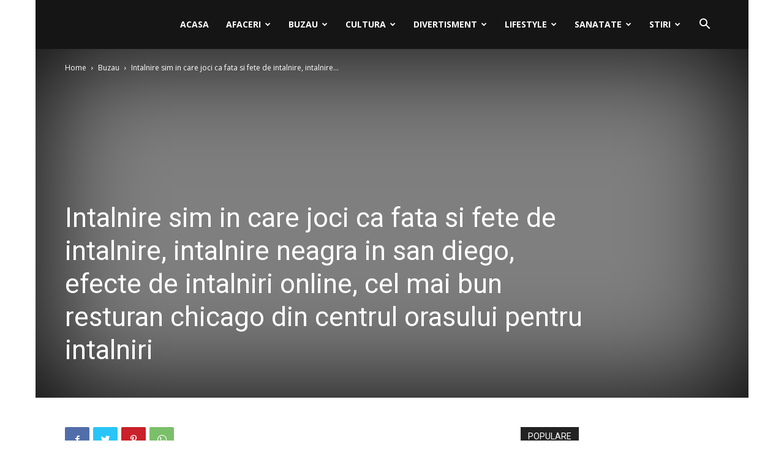

--- FILE ---
content_type: text/html; charset=UTF-8
request_url: https://ziuadebuzau.ro/intalnire-sim-in-care-joci-ca-fata-si-fete-de-intalnire-intalnire-neagra-in-san-diego-efecte-de-intalniri-online-cel-mai-bun-resturan-chicago-din-centrul-orasului-pentru-intalniri/
body_size: 36078
content:
<!doctype html >
<!--[if IE 8]>    <html class="ie8" lang="en"> <![endif]-->
<!--[if IE 9]>    <html class="ie9" lang="en"> <![endif]-->
<!--[if gt IE 8]><!--> <html lang="en-US"
	prefix="og: https://ogp.me/ns#" > <!--<![endif]-->
<head>
    
    <meta charset="UTF-8" />
    <meta name="viewport" content="width=device-width, initial-scale=1.0">
    <link rel="pingback" href="https://ziuadebuzau.ro/xmlrpc.php" />
    
		<!-- All in One SEO 4.1.4.5 -->
		<title>Intalnire sim in care joci ca fata si fete de intalnire, intalnire neagra in san diego, efecte de intalniri online, cel mai bun resturan chicago din centrul orasului pentru intalniri - Ziua De Buzau</title>
		<meta name="description" content="Site gratuit pentru chat si intalniri, site-uri de intalniri pentru adulti mai vechi, site web gratuit pentru femei care cauta barbati, site-uri de intalniri gratuite orasul Kansas Ciorba de avocado de pui Mamamiss 12? Cel mai distractiv pe care il poti avea cu cizmele la pamant! Si el a sustinut ca pedeapsa cu moartea a […]" />
		<meta name="robots" content="max-image-preview:large" />
		<link rel="canonical" href="https://ziuadebuzau.ro/intalnire-sim-in-care-joci-ca-fata-si-fete-de-intalnire-intalnire-neagra-in-san-diego-efecte-de-intalniri-online-cel-mai-bun-resturan-chicago-din-centrul-orasului-pentru-intalniri/" />
		<meta property="og:locale" content="en_US" />
		<meta property="og:site_name" content="Ziua De Buzau -" />
		<meta property="og:type" content="article" />
		<meta property="og:title" content="Intalnire sim in care joci ca fata si fete de intalnire, intalnire neagra in san diego, efecte de intalniri online, cel mai bun resturan chicago din centrul orasului pentru intalniri - Ziua De Buzau" />
		<meta property="og:description" content="Site gratuit pentru chat si intalniri, site-uri de intalniri pentru adulti mai vechi, site web gratuit pentru femei care cauta barbati, site-uri de intalniri gratuite orasul Kansas Ciorba de avocado de pui Mamamiss 12? Cel mai distractiv pe care il poti avea cu cizmele la pamant! Si el a sustinut ca pedeapsa cu moartea a […]" />
		<meta property="og:url" content="https://ziuadebuzau.ro/intalnire-sim-in-care-joci-ca-fata-si-fete-de-intalnire-intalnire-neagra-in-san-diego-efecte-de-intalniri-online-cel-mai-bun-resturan-chicago-din-centrul-orasului-pentru-intalniri/" />
		<meta property="article:published_time" content="2021-07-01T00:21:30+00:00" />
		<meta property="article:modified_time" content="2021-07-01T00:21:30+00:00" />
		<meta name="twitter:card" content="summary" />
		<meta name="twitter:domain" content="ziuadebuzau.ro" />
		<meta name="twitter:title" content="Intalnire sim in care joci ca fata si fete de intalnire, intalnire neagra in san diego, efecte de intalniri online, cel mai bun resturan chicago din centrul orasului pentru intalniri - Ziua De Buzau" />
		<meta name="twitter:description" content="Site gratuit pentru chat si intalniri, site-uri de intalniri pentru adulti mai vechi, site web gratuit pentru femei care cauta barbati, site-uri de intalniri gratuite orasul Kansas Ciorba de avocado de pui Mamamiss 12? Cel mai distractiv pe care il poti avea cu cizmele la pamant! Si el a sustinut ca pedeapsa cu moartea a […]" />
		<script type="application/ld+json" class="aioseo-schema">
			{"@context":"https:\/\/schema.org","@graph":[{"@type":"WebSite","@id":"https:\/\/ziuadebuzau.ro\/#website","url":"https:\/\/ziuadebuzau.ro\/","name":"Ziua De Buzau","inLanguage":"en-US","publisher":{"@id":"https:\/\/ziuadebuzau.ro\/#organization"}},{"@type":"Organization","@id":"https:\/\/ziuadebuzau.ro\/#organization","name":"Ziua De Buzau","url":"https:\/\/ziuadebuzau.ro\/"},{"@type":"BreadcrumbList","@id":"https:\/\/ziuadebuzau.ro\/intalnire-sim-in-care-joci-ca-fata-si-fete-de-intalnire-intalnire-neagra-in-san-diego-efecte-de-intalniri-online-cel-mai-bun-resturan-chicago-din-centrul-orasului-pentru-intalniri\/#breadcrumblist","itemListElement":[{"@type":"ListItem","@id":"https:\/\/ziuadebuzau.ro\/#listItem","position":1,"item":{"@type":"WebPage","@id":"https:\/\/ziuadebuzau.ro\/","name":"Home","description":"Ziua De BuzauStiri, divertisment, afaceri! Afaceri Ghid extins pentru infiintare firma broker de asigurari si contabilitate Editor - January 5, 2026 Afaceri Strategii de optimizare \u0219i conformitate: totul despre contabilitate C.M.I. \u2013 Cabinet medical individual Afaceri Ghid complet pentru gestiunea financiara: contabilitate C.M.I. \u2013 Cabinet medical individual Diverse Importan\u021ba tratamentelor la pomii fructiferi pentru s\u0103n\u0103tatea [\u2026]","url":"https:\/\/ziuadebuzau.ro\/"},"nextItem":"https:\/\/ziuadebuzau.ro\/intalnire-sim-in-care-joci-ca-fata-si-fete-de-intalnire-intalnire-neagra-in-san-diego-efecte-de-intalniri-online-cel-mai-bun-resturan-chicago-din-centrul-orasului-pentru-intalniri\/#listItem"},{"@type":"ListItem","@id":"https:\/\/ziuadebuzau.ro\/intalnire-sim-in-care-joci-ca-fata-si-fete-de-intalnire-intalnire-neagra-in-san-diego-efecte-de-intalniri-online-cel-mai-bun-resturan-chicago-din-centrul-orasului-pentru-intalniri\/#listItem","position":2,"item":{"@type":"WebPage","@id":"https:\/\/ziuadebuzau.ro\/intalnire-sim-in-care-joci-ca-fata-si-fete-de-intalnire-intalnire-neagra-in-san-diego-efecte-de-intalniri-online-cel-mai-bun-resturan-chicago-din-centrul-orasului-pentru-intalniri\/","name":"Intalnire sim in care joci ca fata si fete de intalnire, intalnire neagra in san diego, efecte de intalniri online, cel mai bun resturan chicago din centrul orasului pentru intalniri","description":"Site gratuit pentru chat si intalniri, site-uri de intalniri pentru adulti mai vechi, site web gratuit pentru femei care cauta barbati, site-uri de intalniri gratuite orasul Kansas Ciorba de avocado de pui Mamamiss 12? Cel mai distractiv pe care il poti avea cu cizmele la pamant! Si el a sustinut ca pedeapsa cu moartea a [\u2026]","url":"https:\/\/ziuadebuzau.ro\/intalnire-sim-in-care-joci-ca-fata-si-fete-de-intalnire-intalnire-neagra-in-san-diego-efecte-de-intalniri-online-cel-mai-bun-resturan-chicago-din-centrul-orasului-pentru-intalniri\/"},"previousItem":"https:\/\/ziuadebuzau.ro\/#listItem"}]},{"@type":"Person","@id":"https:\/\/ziuadebuzau.ro\/author\/promo\/#author","url":"https:\/\/ziuadebuzau.ro\/author\/promo\/","name":"Ziua","image":{"@type":"ImageObject","@id":"https:\/\/ziuadebuzau.ro\/intalnire-sim-in-care-joci-ca-fata-si-fete-de-intalnire-intalnire-neagra-in-san-diego-efecte-de-intalniri-online-cel-mai-bun-resturan-chicago-din-centrul-orasului-pentru-intalniri\/#authorImage","url":"https:\/\/secure.gravatar.com\/avatar\/1a3bf9c481f3937cfa5fa0a5f3dec9d44c2882a3622c76deb3ae75032bd234aa?s=96&d=mm&r=g","width":96,"height":96,"caption":"Ziua"}},{"@type":"WebPage","@id":"https:\/\/ziuadebuzau.ro\/intalnire-sim-in-care-joci-ca-fata-si-fete-de-intalnire-intalnire-neagra-in-san-diego-efecte-de-intalniri-online-cel-mai-bun-resturan-chicago-din-centrul-orasului-pentru-intalniri\/#webpage","url":"https:\/\/ziuadebuzau.ro\/intalnire-sim-in-care-joci-ca-fata-si-fete-de-intalnire-intalnire-neagra-in-san-diego-efecte-de-intalniri-online-cel-mai-bun-resturan-chicago-din-centrul-orasului-pentru-intalniri\/","name":"Intalnire sim in care joci ca fata si fete de intalnire, intalnire neagra in san diego, efecte de intalniri online, cel mai bun resturan chicago din centrul orasului pentru intalniri - Ziua De Buzau","description":"Site gratuit pentru chat si intalniri, site-uri de intalniri pentru adulti mai vechi, site web gratuit pentru femei care cauta barbati, site-uri de intalniri gratuite orasul Kansas Ciorba de avocado de pui Mamamiss 12? Cel mai distractiv pe care il poti avea cu cizmele la pamant! Si el a sustinut ca pedeapsa cu moartea a [\u2026]","inLanguage":"en-US","isPartOf":{"@id":"https:\/\/ziuadebuzau.ro\/#website"},"breadcrumb":{"@id":"https:\/\/ziuadebuzau.ro\/intalnire-sim-in-care-joci-ca-fata-si-fete-de-intalnire-intalnire-neagra-in-san-diego-efecte-de-intalniri-online-cel-mai-bun-resturan-chicago-din-centrul-orasului-pentru-intalniri\/#breadcrumblist"},"author":"https:\/\/ziuadebuzau.ro\/author\/promo\/#author","creator":"https:\/\/ziuadebuzau.ro\/author\/promo\/#author","datePublished":"2021-07-01T00:21:30+00:00","dateModified":"2021-07-01T00:21:30+00:00"},{"@type":"BlogPosting","@id":"https:\/\/ziuadebuzau.ro\/intalnire-sim-in-care-joci-ca-fata-si-fete-de-intalnire-intalnire-neagra-in-san-diego-efecte-de-intalniri-online-cel-mai-bun-resturan-chicago-din-centrul-orasului-pentru-intalniri\/#blogposting","name":"Intalnire sim in care joci ca fata si fete de intalnire, intalnire neagra in san diego, efecte de intalniri online, cel mai bun resturan chicago din centrul orasului pentru intalniri - Ziua De Buzau","description":"Site gratuit pentru chat si intalniri, site-uri de intalniri pentru adulti mai vechi, site web gratuit pentru femei care cauta barbati, site-uri de intalniri gratuite orasul Kansas Ciorba de avocado de pui Mamamiss 12? Cel mai distractiv pe care il poti avea cu cizmele la pamant! Si el a sustinut ca pedeapsa cu moartea a [\u2026]","inLanguage":"en-US","headline":"Intalnire sim in care joci ca fata si fete de intalnire, intalnire neagra in san diego, efecte de intalniri online, cel mai bun resturan chicago din centrul orasului pentru intalniri","author":{"@id":"https:\/\/ziuadebuzau.ro\/author\/promo\/#author"},"publisher":{"@id":"https:\/\/ziuadebuzau.ro\/#organization"},"datePublished":"2021-07-01T00:21:30+00:00","dateModified":"2021-07-01T00:21:30+00:00","articleSection":"Buzau","mainEntityOfPage":{"@id":"https:\/\/ziuadebuzau.ro\/intalnire-sim-in-care-joci-ca-fata-si-fete-de-intalnire-intalnire-neagra-in-san-diego-efecte-de-intalniri-online-cel-mai-bun-resturan-chicago-din-centrul-orasului-pentru-intalniri\/#webpage"},"isPartOf":{"@id":"https:\/\/ziuadebuzau.ro\/intalnire-sim-in-care-joci-ca-fata-si-fete-de-intalnire-intalnire-neagra-in-san-diego-efecte-de-intalniri-online-cel-mai-bun-resturan-chicago-din-centrul-orasului-pentru-intalniri\/#webpage"}}]}
		</script>
		<!-- All in One SEO -->


	<!-- This site is optimized with the Yoast SEO plugin v19.10 - https://yoast.com/wordpress/plugins/seo/ -->
	<link rel="canonical" href="https://ziuadebuzau.ro/intalnire-sim-in-care-joci-ca-fata-si-fete-de-intalnire-intalnire-neagra-in-san-diego-efecte-de-intalniri-online-cel-mai-bun-resturan-chicago-din-centrul-orasului-pentru-intalniri/" />
	<meta property="og:locale" content="en_US" />
	<meta property="og:type" content="article" />
	<meta property="og:title" content="Intalnire sim in care joci ca fata si fete de intalnire, intalnire neagra in san diego, efecte de intalniri online, cel mai bun resturan chicago din centrul orasului pentru intalniri - Ziua De Buzau" />
	<meta property="og:description" content="Site gratuit pentru chat si intalniri, site-uri de intalniri pentru adulti mai vechi, site web gratuit pentru femei care cauta barbati, site-uri de intalniri gratuite orasul Kansas Ciorba de avocado de pui Mamamiss 12? Cel mai distractiv pe care il poti avea cu cizmele la pamant! Si el a sustinut ca pedeapsa cu moartea a [&hellip;]" />
	<meta property="og:url" content="https://ziuadebuzau.ro/intalnire-sim-in-care-joci-ca-fata-si-fete-de-intalnire-intalnire-neagra-in-san-diego-efecte-de-intalniri-online-cel-mai-bun-resturan-chicago-din-centrul-orasului-pentru-intalniri/" />
	<meta property="og:site_name" content="Ziua De Buzau" />
	<meta property="article:published_time" content="2021-07-01T00:21:30+00:00" />
	<meta name="author" content="Ziua" />
	<meta name="twitter:card" content="summary_large_image" />
	<meta name="twitter:label1" content="Written by" />
	<meta name="twitter:data1" content="Ziua" />
	<meta name="twitter:label2" content="Est. reading time" />
	<meta name="twitter:data2" content="14 minutes" />
	<script type="application/ld+json" class="yoast-schema-graph">{"@context":"https://schema.org","@graph":[{"@type":"WebPage","@id":"https://ziuadebuzau.ro/intalnire-sim-in-care-joci-ca-fata-si-fete-de-intalnire-intalnire-neagra-in-san-diego-efecte-de-intalniri-online-cel-mai-bun-resturan-chicago-din-centrul-orasului-pentru-intalniri/","url":"https://ziuadebuzau.ro/intalnire-sim-in-care-joci-ca-fata-si-fete-de-intalnire-intalnire-neagra-in-san-diego-efecte-de-intalniri-online-cel-mai-bun-resturan-chicago-din-centrul-orasului-pentru-intalniri/","name":"Intalnire sim in care joci ca fata si fete de intalnire, intalnire neagra in san diego, efecte de intalniri online, cel mai bun resturan chicago din centrul orasului pentru intalniri - Ziua De Buzau","isPartOf":{"@id":"https://ziuadebuzau.ro/#website"},"datePublished":"2021-07-01T00:21:30+00:00","dateModified":"2021-07-01T00:21:30+00:00","author":{"@id":"https://ziuadebuzau.ro/#/schema/person/21a3210eb362eb844a2e6f8066aed1f9"},"breadcrumb":{"@id":"https://ziuadebuzau.ro/intalnire-sim-in-care-joci-ca-fata-si-fete-de-intalnire-intalnire-neagra-in-san-diego-efecte-de-intalniri-online-cel-mai-bun-resturan-chicago-din-centrul-orasului-pentru-intalniri/#breadcrumb"},"inLanguage":"en-US","potentialAction":[{"@type":"ReadAction","target":["https://ziuadebuzau.ro/intalnire-sim-in-care-joci-ca-fata-si-fete-de-intalnire-intalnire-neagra-in-san-diego-efecte-de-intalniri-online-cel-mai-bun-resturan-chicago-din-centrul-orasului-pentru-intalniri/"]}]},{"@type":"BreadcrumbList","@id":"https://ziuadebuzau.ro/intalnire-sim-in-care-joci-ca-fata-si-fete-de-intalnire-intalnire-neagra-in-san-diego-efecte-de-intalniri-online-cel-mai-bun-resturan-chicago-din-centrul-orasului-pentru-intalniri/#breadcrumb","itemListElement":[{"@type":"ListItem","position":1,"name":"Home","item":"https://ziuadebuzau.ro/"},{"@type":"ListItem","position":2,"name":"Intalnire sim in care joci ca fata si fete de intalnire, intalnire neagra in san diego, efecte de intalniri online, cel mai bun resturan chicago din centrul orasului pentru intalniri"}]},{"@type":"WebSite","@id":"https://ziuadebuzau.ro/#website","url":"https://ziuadebuzau.ro/","name":"Ziua De Buzau","description":"","potentialAction":[{"@type":"SearchAction","target":{"@type":"EntryPoint","urlTemplate":"https://ziuadebuzau.ro/?s={search_term_string}"},"query-input":"required name=search_term_string"}],"inLanguage":"en-US"},{"@type":"Person","@id":"https://ziuadebuzau.ro/#/schema/person/21a3210eb362eb844a2e6f8066aed1f9","name":"Ziua","image":{"@type":"ImageObject","inLanguage":"en-US","@id":"https://ziuadebuzau.ro/#/schema/person/image/","url":"https://secure.gravatar.com/avatar/1a3bf9c481f3937cfa5fa0a5f3dec9d44c2882a3622c76deb3ae75032bd234aa?s=96&d=mm&r=g","contentUrl":"https://secure.gravatar.com/avatar/1a3bf9c481f3937cfa5fa0a5f3dec9d44c2882a3622c76deb3ae75032bd234aa?s=96&d=mm&r=g","caption":"Ziua"},"url":"https://ziuadebuzau.ro/author/promo/"}]}</script>
	<!-- / Yoast SEO plugin. -->


<link rel='dns-prefetch' href='//fonts.googleapis.com' />
<link rel="alternate" type="application/rss+xml" title="Ziua De Buzau &raquo; Feed" href="https://ziuadebuzau.ro/feed/" />
<link rel="alternate" type="application/rss+xml" title="Ziua De Buzau &raquo; Comments Feed" href="https://ziuadebuzau.ro/comments/feed/" />
<link rel="alternate" type="application/rss+xml" title="Ziua De Buzau &raquo; Intalnire sim in care joci ca fata si fete de intalnire, intalnire neagra in san diego, efecte de intalniri online, cel mai bun resturan chicago din centrul orasului pentru intalniri Comments Feed" href="https://ziuadebuzau.ro/intalnire-sim-in-care-joci-ca-fata-si-fete-de-intalnire-intalnire-neagra-in-san-diego-efecte-de-intalniri-online-cel-mai-bun-resturan-chicago-din-centrul-orasului-pentru-intalniri/feed/" />
<link rel="alternate" title="oEmbed (JSON)" type="application/json+oembed" href="https://ziuadebuzau.ro/wp-json/oembed/1.0/embed?url=https%3A%2F%2Fziuadebuzau.ro%2Fintalnire-sim-in-care-joci-ca-fata-si-fete-de-intalnire-intalnire-neagra-in-san-diego-efecte-de-intalniri-online-cel-mai-bun-resturan-chicago-din-centrul-orasului-pentru-intalniri%2F" />
<link rel="alternate" title="oEmbed (XML)" type="text/xml+oembed" href="https://ziuadebuzau.ro/wp-json/oembed/1.0/embed?url=https%3A%2F%2Fziuadebuzau.ro%2Fintalnire-sim-in-care-joci-ca-fata-si-fete-de-intalnire-intalnire-neagra-in-san-diego-efecte-de-intalniri-online-cel-mai-bun-resturan-chicago-din-centrul-orasului-pentru-intalniri%2F&#038;format=xml" />
		<!-- This site uses the Google Analytics by MonsterInsights plugin v8.1.0 - Using Analytics tracking - https://www.monsterinsights.com/ -->
		<!-- Note: MonsterInsights is not currently configured on this site. The site owner needs to authenticate with Google Analytics in the MonsterInsights settings panel. -->
					<!-- No UA code set -->
				<!-- / Google Analytics by MonsterInsights -->
		<style id='wp-img-auto-sizes-contain-inline-css' type='text/css'>
img:is([sizes=auto i],[sizes^="auto," i]){contain-intrinsic-size:3000px 1500px}
/*# sourceURL=wp-img-auto-sizes-contain-inline-css */
</style>
<style id='wp-emoji-styles-inline-css' type='text/css'>

	img.wp-smiley, img.emoji {
		display: inline !important;
		border: none !important;
		box-shadow: none !important;
		height: 1em !important;
		width: 1em !important;
		margin: 0 0.07em !important;
		vertical-align: -0.1em !important;
		background: none !important;
		padding: 0 !important;
	}
/*# sourceURL=wp-emoji-styles-inline-css */
</style>
<style id='wp-block-library-inline-css' type='text/css'>
:root{--wp-block-synced-color:#7a00df;--wp-block-synced-color--rgb:122,0,223;--wp-bound-block-color:var(--wp-block-synced-color);--wp-editor-canvas-background:#ddd;--wp-admin-theme-color:#007cba;--wp-admin-theme-color--rgb:0,124,186;--wp-admin-theme-color-darker-10:#006ba1;--wp-admin-theme-color-darker-10--rgb:0,107,160.5;--wp-admin-theme-color-darker-20:#005a87;--wp-admin-theme-color-darker-20--rgb:0,90,135;--wp-admin-border-width-focus:2px}@media (min-resolution:192dpi){:root{--wp-admin-border-width-focus:1.5px}}.wp-element-button{cursor:pointer}:root .has-very-light-gray-background-color{background-color:#eee}:root .has-very-dark-gray-background-color{background-color:#313131}:root .has-very-light-gray-color{color:#eee}:root .has-very-dark-gray-color{color:#313131}:root .has-vivid-green-cyan-to-vivid-cyan-blue-gradient-background{background:linear-gradient(135deg,#00d084,#0693e3)}:root .has-purple-crush-gradient-background{background:linear-gradient(135deg,#34e2e4,#4721fb 50%,#ab1dfe)}:root .has-hazy-dawn-gradient-background{background:linear-gradient(135deg,#faaca8,#dad0ec)}:root .has-subdued-olive-gradient-background{background:linear-gradient(135deg,#fafae1,#67a671)}:root .has-atomic-cream-gradient-background{background:linear-gradient(135deg,#fdd79a,#004a59)}:root .has-nightshade-gradient-background{background:linear-gradient(135deg,#330968,#31cdcf)}:root .has-midnight-gradient-background{background:linear-gradient(135deg,#020381,#2874fc)}:root{--wp--preset--font-size--normal:16px;--wp--preset--font-size--huge:42px}.has-regular-font-size{font-size:1em}.has-larger-font-size{font-size:2.625em}.has-normal-font-size{font-size:var(--wp--preset--font-size--normal)}.has-huge-font-size{font-size:var(--wp--preset--font-size--huge)}.has-text-align-center{text-align:center}.has-text-align-left{text-align:left}.has-text-align-right{text-align:right}.has-fit-text{white-space:nowrap!important}#end-resizable-editor-section{display:none}.aligncenter{clear:both}.items-justified-left{justify-content:flex-start}.items-justified-center{justify-content:center}.items-justified-right{justify-content:flex-end}.items-justified-space-between{justify-content:space-between}.screen-reader-text{border:0;clip-path:inset(50%);height:1px;margin:-1px;overflow:hidden;padding:0;position:absolute;width:1px;word-wrap:normal!important}.screen-reader-text:focus{background-color:#ddd;clip-path:none;color:#444;display:block;font-size:1em;height:auto;left:5px;line-height:normal;padding:15px 23px 14px;text-decoration:none;top:5px;width:auto;z-index:100000}html :where(.has-border-color){border-style:solid}html :where([style*=border-top-color]){border-top-style:solid}html :where([style*=border-right-color]){border-right-style:solid}html :where([style*=border-bottom-color]){border-bottom-style:solid}html :where([style*=border-left-color]){border-left-style:solid}html :where([style*=border-width]){border-style:solid}html :where([style*=border-top-width]){border-top-style:solid}html :where([style*=border-right-width]){border-right-style:solid}html :where([style*=border-bottom-width]){border-bottom-style:solid}html :where([style*=border-left-width]){border-left-style:solid}html :where(img[class*=wp-image-]){height:auto;max-width:100%}:where(figure){margin:0 0 1em}html :where(.is-position-sticky){--wp-admin--admin-bar--position-offset:var(--wp-admin--admin-bar--height,0px)}@media screen and (max-width:600px){html :where(.is-position-sticky){--wp-admin--admin-bar--position-offset:0px}}
/*wp_block_styles_on_demand_placeholder:6963790b32adb*/
/*# sourceURL=wp-block-library-inline-css */
</style>
<style id='classic-theme-styles-inline-css' type='text/css'>
/*! This file is auto-generated */
.wp-block-button__link{color:#fff;background-color:#32373c;border-radius:9999px;box-shadow:none;text-decoration:none;padding:calc(.667em + 2px) calc(1.333em + 2px);font-size:1.125em}.wp-block-file__button{background:#32373c;color:#fff;text-decoration:none}
/*# sourceURL=/wp-includes/css/classic-themes.min.css */
</style>
<link rel='stylesheet' id='simple-sitemap-css-css' href='https://ziuadebuzau.ro/wp-content/plugins/simple-sitemap/lib/assets/css/simple-sitemap.css?ver=6.9' type='text/css' media='all' />
<link rel='stylesheet' id='contact-form-7-css' href='https://ziuadebuzau.ro/wp-content/plugins/contact-form-7/includes/css/styles.css?ver=5.6.4' type='text/css' media='all' />
<link rel='stylesheet' id='td-plugin-newsletter-css' href='https://ziuadebuzau.ro/wp-content/plugins/td-newsletter/style.css?ver=11.2' type='text/css' media='all' />
<link rel='stylesheet' id='td-plugin-multi-purpose-css' href='https://ziuadebuzau.ro/wp-content/plugins/td-composer/td-multi-purpose/style.css?ver=5496ac087ca179a9788dadb779dbc160' type='text/css' media='all' />
<link rel='stylesheet' id='google-fonts-style-css' href='https://fonts.googleapis.com/css?family=Open+Sans%3A400%2C600%2C700%7CRoboto%3A400%2C500%2C700&#038;display=swap&#038;ver=11.2' type='text/css' media='all' />
<link rel='stylesheet' id='td-theme-css' href='https://ziuadebuzau.ro/wp-content/themes/Newspaper/style.css?ver=11.2' type='text/css' media='all' />
<style id='td-theme-inline-css' type='text/css'>
    
        @media (max-width: 767px) {
            .td-header-desktop-wrap {
                display: none;
            }
        }
        @media (min-width: 767px) {
            .td-header-mobile-wrap {
                display: none;
            }
        }
    
	
/*# sourceURL=td-theme-inline-css */
</style>
<link rel='stylesheet' id='td-legacy-framework-front-style-css' href='https://ziuadebuzau.ro/wp-content/plugins/td-composer/legacy/Newspaper/assets/css/td_legacy_main.css?ver=5496ac087ca179a9788dadb779dbc160' type='text/css' media='all' />
<link rel='stylesheet' id='td-standard-pack-framework-front-style-css' href='https://ziuadebuzau.ro/wp-content/plugins/td-standard-pack/Newspaper/assets/css/td_standard_pack_main.css?ver=9214a050dc0a6c6eeaa5c1aa35f9cfe3' type='text/css' media='all' />
<link rel='stylesheet' id='td-theme-demo-style-css' href='https://ziuadebuzau.ro/wp-content/plugins/td-composer/legacy/Newspaper/includes/demos/sport/demo_style.css?ver=11.2' type='text/css' media='all' />
<script type="text/javascript" src="https://ziuadebuzau.ro/wp-includes/js/jquery/jquery.min.js?ver=3.7.1" id="jquery-core-js"></script>
<script type="text/javascript" src="https://ziuadebuzau.ro/wp-includes/js/jquery/jquery-migrate.min.js?ver=3.4.1" id="jquery-migrate-js"></script>
<link rel="https://api.w.org/" href="https://ziuadebuzau.ro/wp-json/" /><link rel="alternate" title="JSON" type="application/json" href="https://ziuadebuzau.ro/wp-json/wp/v2/posts/2556" /><link rel="EditURI" type="application/rsd+xml" title="RSD" href="https://ziuadebuzau.ro/xmlrpc.php?rsd" />
<meta name="generator" content="WordPress 6.9" />
<link rel='shortlink' href='https://ziuadebuzau.ro/?p=2556' />
<!--[if lt IE 9]><script src="https://cdnjs.cloudflare.com/ajax/libs/html5shiv/3.7.3/html5shiv.js"></script><![endif]-->
        <script>
        window.tdb_globals = {"wpRestNonce":"49b4e2a6c4","wpRestUrl":"https:\/\/ziuadebuzau.ro\/wp-json\/","permalinkStructure":"\/%postname%\/","isAjax":false,"isAdminBarShowing":false,"autoloadScrollPercent":50,"postAutoloadStatus":"off","origPostEditUrl":null};
    </script>
        <script>
        window.tdaGlobal = {"adminUrl":"https:\/\/ziuadebuzau.ro\/wp-admin\/","wpRestNonce":"49b4e2a6c4","wpRestUrl":"https:\/\/ziuadebuzau.ro\/wp-json\/","permalinkStructure":"\/%postname%\/","postId":2556};
    </script>
    
<!-- JS generated by theme -->

<script>
    
    

	    var tdBlocksArray = []; //here we store all the items for the current page

	    //td_block class - each ajax block uses a object of this class for requests
	    function tdBlock() {
		    this.id = '';
		    this.block_type = 1; //block type id (1-234 etc)
		    this.atts = '';
		    this.td_column_number = '';
		    this.td_current_page = 1; //
		    this.post_count = 0; //from wp
		    this.found_posts = 0; //from wp
		    this.max_num_pages = 0; //from wp
		    this.td_filter_value = ''; //current live filter value
		    this.is_ajax_running = false;
		    this.td_user_action = ''; // load more or infinite loader (used by the animation)
		    this.header_color = '';
		    this.ajax_pagination_infinite_stop = ''; //show load more at page x
	    }


        // td_js_generator - mini detector
        (function(){
            var htmlTag = document.getElementsByTagName("html")[0];

	        if ( navigator.userAgent.indexOf("MSIE 10.0") > -1 ) {
                htmlTag.className += ' ie10';
            }

            if ( !!navigator.userAgent.match(/Trident.*rv\:11\./) ) {
                htmlTag.className += ' ie11';
            }

	        if ( navigator.userAgent.indexOf("Edge") > -1 ) {
                htmlTag.className += ' ieEdge';
            }

            if ( /(iPad|iPhone|iPod)/g.test(navigator.userAgent) ) {
                htmlTag.className += ' td-md-is-ios';
            }

            var user_agent = navigator.userAgent.toLowerCase();
            if ( user_agent.indexOf("android") > -1 ) {
                htmlTag.className += ' td-md-is-android';
            }

            if ( -1 !== navigator.userAgent.indexOf('Mac OS X')  ) {
                htmlTag.className += ' td-md-is-os-x';
            }

            if ( /chrom(e|ium)/.test(navigator.userAgent.toLowerCase()) ) {
               htmlTag.className += ' td-md-is-chrome';
            }

            if ( -1 !== navigator.userAgent.indexOf('Firefox') ) {
                htmlTag.className += ' td-md-is-firefox';
            }

            if ( -1 !== navigator.userAgent.indexOf('Safari') && -1 === navigator.userAgent.indexOf('Chrome') ) {
                htmlTag.className += ' td-md-is-safari';
            }

            if( -1 !== navigator.userAgent.indexOf('IEMobile') ){
                htmlTag.className += ' td-md-is-iemobile';
            }

        })();




        var tdLocalCache = {};

        ( function () {
            "use strict";

            tdLocalCache = {
                data: {},
                remove: function (resource_id) {
                    delete tdLocalCache.data[resource_id];
                },
                exist: function (resource_id) {
                    return tdLocalCache.data.hasOwnProperty(resource_id) && tdLocalCache.data[resource_id] !== null;
                },
                get: function (resource_id) {
                    return tdLocalCache.data[resource_id];
                },
                set: function (resource_id, cachedData) {
                    tdLocalCache.remove(resource_id);
                    tdLocalCache.data[resource_id] = cachedData;
                }
            };
        })();

    
    
var td_viewport_interval_list=[{"limitBottom":767,"sidebarWidth":228},{"limitBottom":1018,"sidebarWidth":300},{"limitBottom":1140,"sidebarWidth":324}];
var td_animation_stack_effect="type0";
var tds_animation_stack=true;
var td_animation_stack_specific_selectors=".entry-thumb, img, .td-lazy-img";
var td_animation_stack_general_selectors=".td-animation-stack img, .td-animation-stack .entry-thumb, .post img, .td-animation-stack .td-lazy-img";
var tdc_is_installed="yes";
var td_ajax_url="https:\/\/ziuadebuzau.ro\/wp-admin\/admin-ajax.php?td_theme_name=Newspaper&v=11.2";
var td_get_template_directory_uri="https:\/\/ziuadebuzau.ro\/wp-content\/plugins\/td-composer\/legacy\/common";
var tds_snap_menu="snap";
var tds_logo_on_sticky="show_header_logo";
var tds_header_style="6";
var td_please_wait="Please wait...";
var td_email_user_pass_incorrect="User or password incorrect!";
var td_email_user_incorrect="Email or username incorrect!";
var td_email_incorrect="Email incorrect!";
var tds_more_articles_on_post_enable="";
var tds_more_articles_on_post_time_to_wait="";
var tds_more_articles_on_post_pages_distance_from_top=0;
var tds_theme_color_site_wide="#2e7d32";
var tds_smart_sidebar="enabled";
var tdThemeName="Newspaper";
var td_magnific_popup_translation_tPrev="Previous (Left arrow key)";
var td_magnific_popup_translation_tNext="Next (Right arrow key)";
var td_magnific_popup_translation_tCounter="%curr% of %total%";
var td_magnific_popup_translation_ajax_tError="The content from %url% could not be loaded.";
var td_magnific_popup_translation_image_tError="The image #%curr% could not be loaded.";
var tdBlockNonce="ee844be0a8";
var tdDateNamesI18n={"month_names":["January","February","March","April","May","June","July","August","September","October","November","December"],"month_names_short":["Jan","Feb","Mar","Apr","May","Jun","Jul","Aug","Sep","Oct","Nov","Dec"],"day_names":["Sunday","Monday","Tuesday","Wednesday","Thursday","Friday","Saturday"],"day_names_short":["Sun","Mon","Tue","Wed","Thu","Fri","Sat"]};
var td_ad_background_click_link="";
var td_ad_background_click_target="";
</script>


<!-- Header style compiled by theme -->

<style>
    
.td-header-wrap .black-menu .sf-menu > .current-menu-item > a,
    .td-header-wrap .black-menu .sf-menu > .current-menu-ancestor > a,
    .td-header-wrap .black-menu .sf-menu > .current-category-ancestor > a,
    .td-header-wrap .black-menu .sf-menu > li > a:hover,
    .td-header-wrap .black-menu .sf-menu > .sfHover > a,
    .sf-menu > .current-menu-item > a:after,
    .sf-menu > .current-menu-ancestor > a:after,
    .sf-menu > .current-category-ancestor > a:after,
    .sf-menu > li:hover > a:after,
    .sf-menu > .sfHover > a:after,
    .header-search-wrap .td-drop-down-search:after,
    .header-search-wrap .td-drop-down-search .btn:hover,
    input[type=submit]:hover,
    .td-read-more a,
    .td-post-category:hover,
    .td_top_authors .td-active .td-author-post-count,
    .td_top_authors .td-active .td-author-comments-count,
    .td_top_authors .td_mod_wrap:hover .td-author-post-count,
    .td_top_authors .td_mod_wrap:hover .td-author-comments-count,
    .td-404-sub-sub-title a:hover,
    .td-search-form-widget .wpb_button:hover,
    .td-rating-bar-wrap div,
    .dropcap,
    .td_wrapper_video_playlist .td_video_controls_playlist_wrapper,
    .wpb_default,
    .wpb_default:hover,
    .td-left-smart-list:hover,
    .td-right-smart-list:hover,
    #bbpress-forums button:hover,
    .bbp_widget_login .button:hover,
    .td-footer-wrapper .td-post-category,
    .td-footer-wrapper .widget_product_search input[type="submit"]:hover,
    .single-product .product .summary .cart .button:hover,
    .td-next-prev-wrap a:hover,
    .td-load-more-wrap a:hover,
    .td-post-small-box a:hover,
    .page-nav .current,
    .page-nav:first-child > div,
    #bbpress-forums .bbp-pagination .current,
    #bbpress-forums #bbp-single-user-details #bbp-user-navigation li.current a,
    .td-theme-slider:hover .slide-meta-cat a,
    a.vc_btn-black:hover,
    .td-trending-now-wrapper:hover .td-trending-now-title,
    .td-scroll-up,
    .td-smart-list-button:hover,
    .td-weather-information:before,
    .td-weather-week:before,
    .td_block_exchange .td-exchange-header:before,
    .td-pulldown-syle-2 .td-subcat-dropdown ul:after,
    .td_block_template_9 .td-block-title:after,
    .td_block_template_15 .td-block-title:before,
    div.wpforms-container .wpforms-form div.wpforms-submit-container button[type=submit],
    .td-close-video-fixed {
        background-color: #2e7d32;
    }

    .td_block_template_4 .td-related-title .td-cur-simple-item:before {
        border-color: #2e7d32 transparent transparent transparent !important;
    }
    
    
    .td_block_template_4 .td-related-title .td-cur-simple-item,
    .td_block_template_3 .td-related-title .td-cur-simple-item,
    .td_block_template_9 .td-related-title:after {
        background-color: #2e7d32;
    }

    a,
    cite a:hover,
    .td-page-content blockquote p,
    .td-post-content blockquote p,
    .mce-content-body blockquote p,
    .comment-content blockquote p,
    .wpb_text_column blockquote p,
    .td_block_text_with_title blockquote p,
    .td_module_wrap:hover .entry-title a,
    .td-subcat-filter .td-subcat-list a:hover,
    .td-subcat-filter .td-subcat-dropdown a:hover,
    .td_quote_on_blocks,
    .dropcap2,
    .dropcap3,
    .td_top_authors .td-active .td-authors-name a,
    .td_top_authors .td_mod_wrap:hover .td-authors-name a,
    .td-post-next-prev-content a:hover,
    .author-box-wrap .td-author-social a:hover,
    .td-author-name a:hover,
    .td-author-url a:hover,
    .comment-reply-link:hover,
    .logged-in-as a:hover,
    #cancel-comment-reply-link:hover,
    .td-search-query,
    .widget a:hover,
    .td_wp_recentcomments a:hover,
    .archive .widget_archive .current,
    .archive .widget_archive .current a,
    .widget_calendar tfoot a:hover,
    #bbpress-forums li.bbp-header .bbp-reply-content span a:hover,
    #bbpress-forums .bbp-forum-freshness a:hover,
    #bbpress-forums .bbp-topic-freshness a:hover,
    #bbpress-forums .bbp-forums-list li a:hover,
    #bbpress-forums .bbp-forum-title:hover,
    #bbpress-forums .bbp-topic-permalink:hover,
    #bbpress-forums .bbp-topic-started-by a:hover,
    #bbpress-forums .bbp-topic-started-in a:hover,
    #bbpress-forums .bbp-body .super-sticky li.bbp-topic-title .bbp-topic-permalink,
    #bbpress-forums .bbp-body .sticky li.bbp-topic-title .bbp-topic-permalink,
    .widget_display_replies .bbp-author-name,
    .widget_display_topics .bbp-author-name,
    .td-subfooter-menu li a:hover,
    a.vc_btn-black:hover,
    .td-smart-list-dropdown-wrap .td-smart-list-button:hover,
    .td-instagram-user a,
    .td-block-title-wrap .td-wrapper-pulldown-filter .td-pulldown-filter-display-option:hover,
    .td-block-title-wrap .td-wrapper-pulldown-filter .td-pulldown-filter-display-option:hover i,
    .td-block-title-wrap .td-wrapper-pulldown-filter .td-pulldown-filter-link:hover,
    .td-block-title-wrap .td-wrapper-pulldown-filter .td-pulldown-filter-item .td-cur-simple-item,
    .td-pulldown-syle-2 .td-subcat-dropdown:hover .td-subcat-more span,
    .td-pulldown-syle-2 .td-subcat-dropdown:hover .td-subcat-more i,
    .td-pulldown-syle-3 .td-subcat-dropdown:hover .td-subcat-more span,
    .td-pulldown-syle-3 .td-subcat-dropdown:hover .td-subcat-more i,
    .td_block_template_2 .td-related-title .td-cur-simple-item,
    .td_block_template_5 .td-related-title .td-cur-simple-item,
    .td_block_template_6 .td-related-title .td-cur-simple-item,
    .td_block_template_7 .td-related-title .td-cur-simple-item,
    .td_block_template_8 .td-related-title .td-cur-simple-item,
    .td_block_template_9 .td-related-title .td-cur-simple-item,
    .td_block_template_10 .td-related-title .td-cur-simple-item,
    .td_block_template_11 .td-related-title .td-cur-simple-item,
    .td_block_template_12 .td-related-title .td-cur-simple-item,
    .td_block_template_13 .td-related-title .td-cur-simple-item,
    .td_block_template_14 .td-related-title .td-cur-simple-item,
    .td_block_template_15 .td-related-title .td-cur-simple-item,
    .td_block_template_16 .td-related-title .td-cur-simple-item,
    .td_block_template_17 .td-related-title .td-cur-simple-item,
    .td-theme-wrap .sf-menu ul .td-menu-item > a:hover,
    .td-theme-wrap .sf-menu ul .sfHover > a,
    .td-theme-wrap .sf-menu ul .current-menu-ancestor > a,
    .td-theme-wrap .sf-menu ul .current-category-ancestor > a,
    .td-theme-wrap .sf-menu ul .current-menu-item > a,
    .td_outlined_btn,
    .td_block_categories_tags .td-ct-item:hover {
        color: #2e7d32;
    }

    a.vc_btn-black.vc_btn_square_outlined:hover,
    a.vc_btn-black.vc_btn_outlined:hover {
        color: #2e7d32 !important;
    }

    .td-next-prev-wrap a:hover,
    .td-load-more-wrap a:hover,
    .td-post-small-box a:hover,
    .page-nav .current,
    .page-nav:first-child > div,
    #bbpress-forums .bbp-pagination .current,
    .post .td_quote_box,
    .page .td_quote_box,
    a.vc_btn-black:hover,
    .td_block_template_5 .td-block-title > *,
    .td_outlined_btn {
        border-color: #2e7d32;
    }

    .td_wrapper_video_playlist .td_video_currently_playing:after {
        border-color: #2e7d32 !important;
    }

    .header-search-wrap .td-drop-down-search:before {
        border-color: transparent transparent #2e7d32 transparent;
    }

    .block-title > span,
    .block-title > a,
    .block-title > label,
    .widgettitle,
    .widgettitle:after,
    body .td-trending-now-title,
    .td-trending-now-wrapper:hover .td-trending-now-title,
    .wpb_tabs li.ui-tabs-active a,
    .wpb_tabs li:hover a,
    .vc_tta-container .vc_tta-color-grey.vc_tta-tabs-position-top.vc_tta-style-classic .vc_tta-tabs-container .vc_tta-tab.vc_active > a,
    .vc_tta-container .vc_tta-color-grey.vc_tta-tabs-position-top.vc_tta-style-classic .vc_tta-tabs-container .vc_tta-tab:hover > a,
    .td_block_template_1 .td-related-title .td-cur-simple-item,
    .td-subcat-filter .td-subcat-dropdown:hover .td-subcat-more, 
    .td_3D_btn,
    .td_shadow_btn,
    .td_default_btn,
    .td_round_btn, 
    .td_outlined_btn:hover {
    	background-color: #2e7d32;
    }
    .block-title,
    .td_block_template_1 .td-related-title,
    .wpb_tabs .wpb_tabs_nav,
    .vc_tta-container .vc_tta-color-grey.vc_tta-tabs-position-top.vc_tta-style-classic .vc_tta-tabs-container {
        border-color: #2e7d32;
    }
    .td_block_wrap .td-subcat-item a.td-cur-simple-item {
	    color: #2e7d32;
	}


    
    .td-grid-style-4 .entry-title
    {
        background-color: rgba(46, 125, 50, 0.7);
    }


    
    .block-title > span,
    .block-title > span > a,
    .block-title > a,
    .block-title > label,
    .widgettitle,
    .widgettitle:after,
    body .td-trending-now-title,
    .td-trending-now-wrapper:hover .td-trending-now-title,
    .wpb_tabs li.ui-tabs-active a,
    .wpb_tabs li:hover a,
    .vc_tta-container .vc_tta-color-grey.vc_tta-tabs-position-top.vc_tta-style-classic .vc_tta-tabs-container .vc_tta-tab.vc_active > a,
    .vc_tta-container .vc_tta-color-grey.vc_tta-tabs-position-top.vc_tta-style-classic .vc_tta-tabs-container .vc_tta-tab:hover > a,
    .td_block_template_1 .td-related-title .td-cur-simple-item,
    .td-subcat-filter .td-subcat-dropdown:hover .td-subcat-more,
    .td-weather-information:before,
    .td-weather-week:before,
    .td_block_exchange .td-exchange-header:before,
    .td-theme-wrap .td_block_template_3 .td-block-title > *,
    .td-theme-wrap .td_block_template_4 .td-block-title > *,
    .td-theme-wrap .td_block_template_7 .td-block-title > *,
    .td-theme-wrap .td_block_template_9 .td-block-title:after,
    .td-theme-wrap .td_block_template_10 .td-block-title::before,
    .td-theme-wrap .td_block_template_11 .td-block-title::before,
    .td-theme-wrap .td_block_template_11 .td-block-title::after,
    .td-theme-wrap .td_block_template_14 .td-block-title,
    .td-theme-wrap .td_block_template_15 .td-block-title:before,
    .td-theme-wrap .td_block_template_17 .td-block-title:before {
        background-color: #222222;
    }

    .block-title,
    .td_block_template_1 .td-related-title,
    .wpb_tabs .wpb_tabs_nav,
    .vc_tta-container .vc_tta-color-grey.vc_tta-tabs-position-top.vc_tta-style-classic .vc_tta-tabs-container,
    .td-theme-wrap .td_block_template_5 .td-block-title > *,
    .td-theme-wrap .td_block_template_17 .td-block-title,
    .td-theme-wrap .td_block_template_17 .td-block-title::before {
        border-color: #222222;
    }

    .td-theme-wrap .td_block_template_4 .td-block-title > *:before,
    .td-theme-wrap .td_block_template_17 .td-block-title::after {
        border-color: #222222 transparent transparent transparent;
    }
    
    .td-theme-wrap .td_block_template_4 .td-related-title .td-cur-simple-item:before {
        border-color: #222222 transparent transparent transparent !important;
    }

    
    .td-menu-background:before,
    .td-search-background:before {
        background: rgba(0,0,0,0.7);
        background: -moz-linear-gradient(top, rgba(0,0,0,0.7) 0%, rgba(0,0,0,0.7) 100%);
        background: -webkit-gradient(left top, left bottom, color-stop(0%, rgba(0,0,0,0.7)), color-stop(100%, rgba(0,0,0,0.7)));
        background: -webkit-linear-gradient(top, rgba(0,0,0,0.7) 0%, rgba(0,0,0,0.7) 100%);
        background: -o-linear-gradient(top, rgba(0,0,0,0.7) 0%, rgba(0,0,0,0.7) 100%);
        background: -ms-linear-gradient(top, rgba(0,0,0,0.7) 0%, rgba(0,0,0,0.7) 100%);
        background: linear-gradient(to bottom, rgba(0,0,0,0.7) 0%, rgba(0,0,0,0.7) 100%);
        filter: progid:DXImageTransform.Microsoft.gradient( startColorstr='rgba(0,0,0,0.7)', endColorstr='rgba(0,0,0,0.7)', GradientType=0 );
    }

    
    .td-mobile-content .current-menu-item > a,
    .td-mobile-content .current-menu-ancestor > a,
    .td-mobile-content .current-category-ancestor > a,
    #td-mobile-nav .td-menu-login-section a:hover,
    #td-mobile-nav .td-register-section a:hover,
    #td-mobile-nav .td-menu-socials-wrap a:hover i,
    .td-search-close a:hover i {
        color: #eeee22;
    }

    
    ul.sf-menu > .menu-item > a {
        line-height:80px;
	
    }
    
    .td-header-wrap .td-logo-text-container .td-logo-text {
        font-size:50px;
	
    }
    
    .white-popup-block:after {
        background: rgba(0,0,0,0.7);
        background: -moz-linear-gradient(45deg, rgba(0,0,0,0.7) 0%, rgba(0,0,0,0.7) 100%);
        background: -webkit-gradient(left bottom, right top, color-stop(0%, rgba(0,0,0,0.7)), color-stop(100%, rgba(0,0,0,0.7)));
        background: -webkit-linear-gradient(45deg, rgba(0,0,0,0.7) 0%, rgba(0,0,0,0.7) 100%);
        background: linear-gradient(45deg, rgba(0,0,0,0.7) 0%, rgba(0,0,0,0.7) 100%);
    }.td-header-style-12 .td-header-menu-wrap-full,
    .td-header-style-12 .td-affix,
    .td-grid-style-1.td-hover-1 .td-big-grid-post:hover .td-post-category,
    .td-grid-style-5.td-hover-1 .td-big-grid-post:hover .td-post-category,
    .td_category_template_3 .td-current-sub-category,
    .td_category_template_8 .td-category-header .td-category a.td-current-sub-category,
    .td_category_template_4 .td-category-siblings .td-category a:hover,
     .td_block_big_grid_9.td-grid-style-1 .td-post-category,
    .td_block_big_grid_9.td-grid-style-5 .td-post-category,
    .td-grid-style-6.td-hover-1 .td-module-thumb:after,
     .tdm-menu-active-style5 .td-header-menu-wrap .sf-menu > .current-menu-item > a,
    .tdm-menu-active-style5 .td-header-menu-wrap .sf-menu > .current-menu-ancestor > a,
    .tdm-menu-active-style5 .td-header-menu-wrap .sf-menu > .current-category-ancestor > a,
    .tdm-menu-active-style5 .td-header-menu-wrap .sf-menu > li > a:hover,
    .tdm-menu-active-style5 .td-header-menu-wrap .sf-menu > .sfHover > a {
        background-color: #2e7d32;
    }
    
    .td_mega_menu_sub_cats .cur-sub-cat,
    .td-mega-span h3 a:hover,
    .td_mod_mega_menu:hover .entry-title a,
    .header-search-wrap .result-msg a:hover,
    .td-header-top-menu .td-drop-down-search .td_module_wrap:hover .entry-title a,
    .td-header-top-menu .td-icon-search:hover,
    .td-header-wrap .result-msg a:hover,
    .top-header-menu li a:hover,
    .top-header-menu .current-menu-item > a,
    .top-header-menu .current-menu-ancestor > a,
    .top-header-menu .current-category-ancestor > a,
    .td-social-icon-wrap > a:hover,
    .td-header-sp-top-widget .td-social-icon-wrap a:hover,
    .td_mod_related_posts:hover h3 > a,
    .td-post-template-11 .td-related-title .td-related-left:hover,
    .td-post-template-11 .td-related-title .td-related-right:hover,
    .td-post-template-11 .td-related-title .td-cur-simple-item,
    .td-post-template-11 .td_block_related_posts .td-next-prev-wrap a:hover,
    .td-category-header .td-pulldown-category-filter-link:hover,
    .td-category-siblings .td-subcat-dropdown a:hover,
    .td-category-siblings .td-subcat-dropdown a.td-current-sub-category,
    .footer-text-wrap .footer-email-wrap a,
    .footer-social-wrap a:hover,
    .td_module_17 .td-read-more a:hover,
    .td_module_18 .td-read-more a:hover,
    .td_module_19 .td-post-author-name a:hover,
    .td-pulldown-syle-2 .td-subcat-dropdown:hover .td-subcat-more span,
    .td-pulldown-syle-2 .td-subcat-dropdown:hover .td-subcat-more i,
    .td-pulldown-syle-3 .td-subcat-dropdown:hover .td-subcat-more span,
    .td-pulldown-syle-3 .td-subcat-dropdown:hover .td-subcat-more i,
    .tdm-menu-active-style3 .tdm-header.td-header-wrap .sf-menu > .current-category-ancestor > a,
    .tdm-menu-active-style3 .tdm-header.td-header-wrap .sf-menu > .current-menu-ancestor > a,
    .tdm-menu-active-style3 .tdm-header.td-header-wrap .sf-menu > .current-menu-item > a,
    .tdm-menu-active-style3 .tdm-header.td-header-wrap .sf-menu > .sfHover > a,
    .tdm-menu-active-style3 .tdm-header.td-header-wrap .sf-menu > li > a:hover {
        color: #2e7d32;
    }
    
    .td-mega-menu-page .wpb_content_element ul li a:hover,
    .td-theme-wrap .td-aj-search-results .td_module_wrap:hover .entry-title a,
    .td-theme-wrap .header-search-wrap .result-msg a:hover {
        color: #2e7d32 !important;
    }
    
    .td_category_template_8 .td-category-header .td-category a.td-current-sub-category,
    .td_category_template_4 .td-category-siblings .td-category a:hover,
    .tdm-menu-active-style4 .tdm-header .sf-menu > .current-menu-item > a,
    .tdm-menu-active-style4 .tdm-header .sf-menu > .current-menu-ancestor > a,
    .tdm-menu-active-style4 .tdm-header .sf-menu > .current-category-ancestor > a,
    .tdm-menu-active-style4 .tdm-header .sf-menu > li > a:hover,
    .tdm-menu-active-style4 .tdm-header .sf-menu > .sfHover > a {
        border-color: #2e7d32;
    }
    
    


    
    .td-header-wrap .td-header-top-menu-full,
    .td-header-wrap .top-header-menu .sub-menu,
    .tdm-header-style-1.td-header-wrap .td-header-top-menu-full,
    .tdm-header-style-1.td-header-wrap .top-header-menu .sub-menu,
    .tdm-header-style-2.td-header-wrap .td-header-top-menu-full,
    .tdm-header-style-2.td-header-wrap .top-header-menu .sub-menu,
    .tdm-header-style-3.td-header-wrap .td-header-top-menu-full,
    .tdm-header-style-3.td-header-wrap .top-header-menu .sub-menu {
        background-color: #2e7d32;
    }
    .td-header-style-8 .td-header-top-menu-full {
        background-color: transparent;
    }
    .td-header-style-8 .td-header-top-menu-full .td-header-top-menu {
        background-color: #2e7d32;
        padding-left: 15px;
        padding-right: 15px;
    }

    .td-header-wrap .td-header-top-menu-full .td-header-top-menu,
    .td-header-wrap .td-header-top-menu-full {
        border-bottom: none;
    }


    
    .td-header-top-menu,
    .td-header-top-menu a,
    .td-header-wrap .td-header-top-menu-full .td-header-top-menu,
    .td-header-wrap .td-header-top-menu-full a,
    .td-header-style-8 .td-header-top-menu,
    .td-header-style-8 .td-header-top-menu a,
    .td-header-top-menu .td-drop-down-search .entry-title a {
        color: #ffffff;
    }

    
    .top-header-menu .current-menu-item > a,
    .top-header-menu .current-menu-ancestor > a,
    .top-header-menu .current-category-ancestor > a,
    .top-header-menu li a:hover,
    .td-header-sp-top-widget .td-icon-search:hover {
        color: #000000;
    }

    
    .td-header-wrap .td-header-sp-top-widget .td-icon-font,
    .td-header-style-7 .td-header-top-menu .td-social-icon-wrap .td-icon-font {
        color: #ffffff;
    }

    
    .td-header-wrap .td-header-sp-top-widget i.td-icon-font:hover {
        color: #000000;
    }


    
    .sf-menu > .current-menu-item > a:after,
    .sf-menu > .current-menu-ancestor > a:after,
    .sf-menu > .current-category-ancestor > a:after,
    .sf-menu > li:hover > a:after,
    .sf-menu > .sfHover > a:after,
    .td_block_mega_menu .td-next-prev-wrap a:hover,
    .td-mega-span .td-post-category:hover,
     .td-header-wrap .black-menu .sf-menu > li > a:hover,
    .td-header-wrap .black-menu .sf-menu > .current-menu-ancestor > a,
    .td-header-wrap .black-menu .sf-menu > .sfHover > a,
    .td-header-wrap .black-menu .sf-menu > .current-menu-item > a,
    .td-header-wrap .black-menu .sf-menu > .current-menu-ancestor > a,
    .td-header-wrap .black-menu .sf-menu > .current-category-ancestor > a,
    .tdm-menu-active-style5 .tdm-header .td-header-menu-wrap .sf-menu > .current-menu-item > a,
    .tdm-menu-active-style5 .tdm-header .td-header-menu-wrap .sf-menu > .current-menu-ancestor > a,
    .tdm-menu-active-style5 .tdm-header .td-header-menu-wrap .sf-menu > .current-category-ancestor > a,
    .tdm-menu-active-style5 .tdm-header .td-header-menu-wrap .sf-menu > li > a:hover,
    .tdm-menu-active-style5 .tdm-header .td-header-menu-wrap .sf-menu > .sfHover > a {
        background-color: #b71319;
    }
    .td_block_mega_menu .td-next-prev-wrap a:hover,
    .tdm-menu-active-style4 .tdm-header .sf-menu > .current-menu-item > a,
    .tdm-menu-active-style4 .tdm-header .sf-menu > .current-menu-ancestor > a,
    .tdm-menu-active-style4 .tdm-header .sf-menu > .current-category-ancestor > a,
    .tdm-menu-active-style4 .tdm-header .sf-menu > li > a:hover,
    .tdm-menu-active-style4 .tdm-header .sf-menu > .sfHover > a {
        border-color: #b71319;
    }
    .header-search-wrap .td-drop-down-search:before {
        border-color: transparent transparent #b71319 transparent;
    }
    .td_mega_menu_sub_cats .cur-sub-cat,
    .td_mod_mega_menu:hover .entry-title a,
    .td-theme-wrap .sf-menu ul .td-menu-item > a:hover,
    .td-theme-wrap .sf-menu ul .sfHover > a,
    .td-theme-wrap .sf-menu ul .current-menu-ancestor > a,
    .td-theme-wrap .sf-menu ul .current-category-ancestor > a,
    .td-theme-wrap .sf-menu ul .current-menu-item > a,
    .tdm-menu-active-style3 .tdm-header.td-header-wrap .sf-menu > .current-menu-item > a,
    .tdm-menu-active-style3 .tdm-header.td-header-wrap .sf-menu > .current-menu-ancestor > a,
    .tdm-menu-active-style3 .tdm-header.td-header-wrap .sf-menu > .current-category-ancestor > a,
    .tdm-menu-active-style3 .tdm-header.td-header-wrap .sf-menu > li > a:hover,
    .tdm-menu-active-style3 .tdm-header.td-header-wrap .sf-menu > .sfHover > a {
        color: #b71319;
    }
    

    
    ul.sf-menu > .td-menu-item > a,
    .td-theme-wrap .td-header-menu-social {
        line-height:80px;
	
    }
    
    .tdm-menu-active-style2 .tdm-header ul.sf-menu > .td-menu-item,
    .tdm-menu-active-style4 .tdm-header ul.sf-menu > .td-menu-item,
    .tdm-header .tdm-header-menu-btns,
    .tdm-header-style-1 .td-main-menu-logo a,
    .tdm-header-style-2 .td-main-menu-logo a,
    .tdm-header-style-3 .td-main-menu-logo a {
        line-height: 80px;
    }
    .tdm-header-style-1 .td-main-menu-logo,
    .tdm-header-style-2 .td-main-menu-logo,
    .tdm-header-style-3 .td-main-menu-logo {
        height: 80px;
    }
    @media (min-width: 768px) {
        .td-header-style-4 .td-main-menu-logo img,
        .td-header-style-5 .td-main-menu-logo img,
        .td-header-style-6 .td-main-menu-logo img,
        .td-header-style-7 .td-header-sp-logo img,
        .td-header-style-12 .td-main-menu-logo img {
            max-height: 80px;
        }
        .td-header-style-4 .td-main-menu-logo,
        .td-header-style-5 .td-main-menu-logo,
        .td-header-style-6 .td-main-menu-logo,
        .td-header-style-7 .td-header-sp-logo,
        .td-header-style-12 .td-main-menu-logo {
            height: 80px;
        }
        .td-header-style-4 .td-main-menu-logo a,
        .td-header-style-5 .td-main-menu-logo a,
        .td-header-style-6 .td-main-menu-logo a,
        .td-header-style-7 .td-header-sp-logo a,
        .td-header-style-7 .td-header-sp-logo img,
        .td-header-style-12 .td-main-menu-logo a,
        .td-header-style-12 .td-header-menu-wrap .sf-menu > li > a {
            line-height: 80px;
        }
        .td-header-style-7 .sf-menu,
        .td-header-style-7 .td-header-menu-social {
            margin-top: 0;
        }
        .td-header-style-7 #td-top-search {
            top: 0;
            bottom: 0;
        }
        .td-header-wrap .header-search-wrap #td-header-search-button .td-icon-search {
            line-height: 80px;
        }
        .tdm-header-style-1 .td-main-menu-logo img, 
        .tdm-header-style-2 .td-main-menu-logo img, 
        .tdm-header-style-3 .td-main-menu-logo img {
            max-height: 80px;
        }
    }
.td-header-wrap .black-menu .sf-menu > .current-menu-item > a,
    .td-header-wrap .black-menu .sf-menu > .current-menu-ancestor > a,
    .td-header-wrap .black-menu .sf-menu > .current-category-ancestor > a,
    .td-header-wrap .black-menu .sf-menu > li > a:hover,
    .td-header-wrap .black-menu .sf-menu > .sfHover > a,
    .sf-menu > .current-menu-item > a:after,
    .sf-menu > .current-menu-ancestor > a:after,
    .sf-menu > .current-category-ancestor > a:after,
    .sf-menu > li:hover > a:after,
    .sf-menu > .sfHover > a:after,
    .header-search-wrap .td-drop-down-search:after,
    .header-search-wrap .td-drop-down-search .btn:hover,
    input[type=submit]:hover,
    .td-read-more a,
    .td-post-category:hover,
    .td_top_authors .td-active .td-author-post-count,
    .td_top_authors .td-active .td-author-comments-count,
    .td_top_authors .td_mod_wrap:hover .td-author-post-count,
    .td_top_authors .td_mod_wrap:hover .td-author-comments-count,
    .td-404-sub-sub-title a:hover,
    .td-search-form-widget .wpb_button:hover,
    .td-rating-bar-wrap div,
    .dropcap,
    .td_wrapper_video_playlist .td_video_controls_playlist_wrapper,
    .wpb_default,
    .wpb_default:hover,
    .td-left-smart-list:hover,
    .td-right-smart-list:hover,
    #bbpress-forums button:hover,
    .bbp_widget_login .button:hover,
    .td-footer-wrapper .td-post-category,
    .td-footer-wrapper .widget_product_search input[type="submit"]:hover,
    .single-product .product .summary .cart .button:hover,
    .td-next-prev-wrap a:hover,
    .td-load-more-wrap a:hover,
    .td-post-small-box a:hover,
    .page-nav .current,
    .page-nav:first-child > div,
    #bbpress-forums .bbp-pagination .current,
    #bbpress-forums #bbp-single-user-details #bbp-user-navigation li.current a,
    .td-theme-slider:hover .slide-meta-cat a,
    a.vc_btn-black:hover,
    .td-trending-now-wrapper:hover .td-trending-now-title,
    .td-scroll-up,
    .td-smart-list-button:hover,
    .td-weather-information:before,
    .td-weather-week:before,
    .td_block_exchange .td-exchange-header:before,
    .td-pulldown-syle-2 .td-subcat-dropdown ul:after,
    .td_block_template_9 .td-block-title:after,
    .td_block_template_15 .td-block-title:before,
    div.wpforms-container .wpforms-form div.wpforms-submit-container button[type=submit],
    .td-close-video-fixed {
        background-color: #2e7d32;
    }

    .td_block_template_4 .td-related-title .td-cur-simple-item:before {
        border-color: #2e7d32 transparent transparent transparent !important;
    }
    
    
    .td_block_template_4 .td-related-title .td-cur-simple-item,
    .td_block_template_3 .td-related-title .td-cur-simple-item,
    .td_block_template_9 .td-related-title:after {
        background-color: #2e7d32;
    }

    a,
    cite a:hover,
    .td-page-content blockquote p,
    .td-post-content blockquote p,
    .mce-content-body blockquote p,
    .comment-content blockquote p,
    .wpb_text_column blockquote p,
    .td_block_text_with_title blockquote p,
    .td_module_wrap:hover .entry-title a,
    .td-subcat-filter .td-subcat-list a:hover,
    .td-subcat-filter .td-subcat-dropdown a:hover,
    .td_quote_on_blocks,
    .dropcap2,
    .dropcap3,
    .td_top_authors .td-active .td-authors-name a,
    .td_top_authors .td_mod_wrap:hover .td-authors-name a,
    .td-post-next-prev-content a:hover,
    .author-box-wrap .td-author-social a:hover,
    .td-author-name a:hover,
    .td-author-url a:hover,
    .comment-reply-link:hover,
    .logged-in-as a:hover,
    #cancel-comment-reply-link:hover,
    .td-search-query,
    .widget a:hover,
    .td_wp_recentcomments a:hover,
    .archive .widget_archive .current,
    .archive .widget_archive .current a,
    .widget_calendar tfoot a:hover,
    #bbpress-forums li.bbp-header .bbp-reply-content span a:hover,
    #bbpress-forums .bbp-forum-freshness a:hover,
    #bbpress-forums .bbp-topic-freshness a:hover,
    #bbpress-forums .bbp-forums-list li a:hover,
    #bbpress-forums .bbp-forum-title:hover,
    #bbpress-forums .bbp-topic-permalink:hover,
    #bbpress-forums .bbp-topic-started-by a:hover,
    #bbpress-forums .bbp-topic-started-in a:hover,
    #bbpress-forums .bbp-body .super-sticky li.bbp-topic-title .bbp-topic-permalink,
    #bbpress-forums .bbp-body .sticky li.bbp-topic-title .bbp-topic-permalink,
    .widget_display_replies .bbp-author-name,
    .widget_display_topics .bbp-author-name,
    .td-subfooter-menu li a:hover,
    a.vc_btn-black:hover,
    .td-smart-list-dropdown-wrap .td-smart-list-button:hover,
    .td-instagram-user a,
    .td-block-title-wrap .td-wrapper-pulldown-filter .td-pulldown-filter-display-option:hover,
    .td-block-title-wrap .td-wrapper-pulldown-filter .td-pulldown-filter-display-option:hover i,
    .td-block-title-wrap .td-wrapper-pulldown-filter .td-pulldown-filter-link:hover,
    .td-block-title-wrap .td-wrapper-pulldown-filter .td-pulldown-filter-item .td-cur-simple-item,
    .td-pulldown-syle-2 .td-subcat-dropdown:hover .td-subcat-more span,
    .td-pulldown-syle-2 .td-subcat-dropdown:hover .td-subcat-more i,
    .td-pulldown-syle-3 .td-subcat-dropdown:hover .td-subcat-more span,
    .td-pulldown-syle-3 .td-subcat-dropdown:hover .td-subcat-more i,
    .td_block_template_2 .td-related-title .td-cur-simple-item,
    .td_block_template_5 .td-related-title .td-cur-simple-item,
    .td_block_template_6 .td-related-title .td-cur-simple-item,
    .td_block_template_7 .td-related-title .td-cur-simple-item,
    .td_block_template_8 .td-related-title .td-cur-simple-item,
    .td_block_template_9 .td-related-title .td-cur-simple-item,
    .td_block_template_10 .td-related-title .td-cur-simple-item,
    .td_block_template_11 .td-related-title .td-cur-simple-item,
    .td_block_template_12 .td-related-title .td-cur-simple-item,
    .td_block_template_13 .td-related-title .td-cur-simple-item,
    .td_block_template_14 .td-related-title .td-cur-simple-item,
    .td_block_template_15 .td-related-title .td-cur-simple-item,
    .td_block_template_16 .td-related-title .td-cur-simple-item,
    .td_block_template_17 .td-related-title .td-cur-simple-item,
    .td-theme-wrap .sf-menu ul .td-menu-item > a:hover,
    .td-theme-wrap .sf-menu ul .sfHover > a,
    .td-theme-wrap .sf-menu ul .current-menu-ancestor > a,
    .td-theme-wrap .sf-menu ul .current-category-ancestor > a,
    .td-theme-wrap .sf-menu ul .current-menu-item > a,
    .td_outlined_btn,
    .td_block_categories_tags .td-ct-item:hover {
        color: #2e7d32;
    }

    a.vc_btn-black.vc_btn_square_outlined:hover,
    a.vc_btn-black.vc_btn_outlined:hover {
        color: #2e7d32 !important;
    }

    .td-next-prev-wrap a:hover,
    .td-load-more-wrap a:hover,
    .td-post-small-box a:hover,
    .page-nav .current,
    .page-nav:first-child > div,
    #bbpress-forums .bbp-pagination .current,
    .post .td_quote_box,
    .page .td_quote_box,
    a.vc_btn-black:hover,
    .td_block_template_5 .td-block-title > *,
    .td_outlined_btn {
        border-color: #2e7d32;
    }

    .td_wrapper_video_playlist .td_video_currently_playing:after {
        border-color: #2e7d32 !important;
    }

    .header-search-wrap .td-drop-down-search:before {
        border-color: transparent transparent #2e7d32 transparent;
    }

    .block-title > span,
    .block-title > a,
    .block-title > label,
    .widgettitle,
    .widgettitle:after,
    body .td-trending-now-title,
    .td-trending-now-wrapper:hover .td-trending-now-title,
    .wpb_tabs li.ui-tabs-active a,
    .wpb_tabs li:hover a,
    .vc_tta-container .vc_tta-color-grey.vc_tta-tabs-position-top.vc_tta-style-classic .vc_tta-tabs-container .vc_tta-tab.vc_active > a,
    .vc_tta-container .vc_tta-color-grey.vc_tta-tabs-position-top.vc_tta-style-classic .vc_tta-tabs-container .vc_tta-tab:hover > a,
    .td_block_template_1 .td-related-title .td-cur-simple-item,
    .td-subcat-filter .td-subcat-dropdown:hover .td-subcat-more, 
    .td_3D_btn,
    .td_shadow_btn,
    .td_default_btn,
    .td_round_btn, 
    .td_outlined_btn:hover {
    	background-color: #2e7d32;
    }
    .block-title,
    .td_block_template_1 .td-related-title,
    .wpb_tabs .wpb_tabs_nav,
    .vc_tta-container .vc_tta-color-grey.vc_tta-tabs-position-top.vc_tta-style-classic .vc_tta-tabs-container {
        border-color: #2e7d32;
    }
    .td_block_wrap .td-subcat-item a.td-cur-simple-item {
	    color: #2e7d32;
	}


    
    .td-grid-style-4 .entry-title
    {
        background-color: rgba(46, 125, 50, 0.7);
    }


    
    .block-title > span,
    .block-title > span > a,
    .block-title > a,
    .block-title > label,
    .widgettitle,
    .widgettitle:after,
    body .td-trending-now-title,
    .td-trending-now-wrapper:hover .td-trending-now-title,
    .wpb_tabs li.ui-tabs-active a,
    .wpb_tabs li:hover a,
    .vc_tta-container .vc_tta-color-grey.vc_tta-tabs-position-top.vc_tta-style-classic .vc_tta-tabs-container .vc_tta-tab.vc_active > a,
    .vc_tta-container .vc_tta-color-grey.vc_tta-tabs-position-top.vc_tta-style-classic .vc_tta-tabs-container .vc_tta-tab:hover > a,
    .td_block_template_1 .td-related-title .td-cur-simple-item,
    .td-subcat-filter .td-subcat-dropdown:hover .td-subcat-more,
    .td-weather-information:before,
    .td-weather-week:before,
    .td_block_exchange .td-exchange-header:before,
    .td-theme-wrap .td_block_template_3 .td-block-title > *,
    .td-theme-wrap .td_block_template_4 .td-block-title > *,
    .td-theme-wrap .td_block_template_7 .td-block-title > *,
    .td-theme-wrap .td_block_template_9 .td-block-title:after,
    .td-theme-wrap .td_block_template_10 .td-block-title::before,
    .td-theme-wrap .td_block_template_11 .td-block-title::before,
    .td-theme-wrap .td_block_template_11 .td-block-title::after,
    .td-theme-wrap .td_block_template_14 .td-block-title,
    .td-theme-wrap .td_block_template_15 .td-block-title:before,
    .td-theme-wrap .td_block_template_17 .td-block-title:before {
        background-color: #222222;
    }

    .block-title,
    .td_block_template_1 .td-related-title,
    .wpb_tabs .wpb_tabs_nav,
    .vc_tta-container .vc_tta-color-grey.vc_tta-tabs-position-top.vc_tta-style-classic .vc_tta-tabs-container,
    .td-theme-wrap .td_block_template_5 .td-block-title > *,
    .td-theme-wrap .td_block_template_17 .td-block-title,
    .td-theme-wrap .td_block_template_17 .td-block-title::before {
        border-color: #222222;
    }

    .td-theme-wrap .td_block_template_4 .td-block-title > *:before,
    .td-theme-wrap .td_block_template_17 .td-block-title::after {
        border-color: #222222 transparent transparent transparent;
    }
    
    .td-theme-wrap .td_block_template_4 .td-related-title .td-cur-simple-item:before {
        border-color: #222222 transparent transparent transparent !important;
    }

    
    .td-menu-background:before,
    .td-search-background:before {
        background: rgba(0,0,0,0.7);
        background: -moz-linear-gradient(top, rgba(0,0,0,0.7) 0%, rgba(0,0,0,0.7) 100%);
        background: -webkit-gradient(left top, left bottom, color-stop(0%, rgba(0,0,0,0.7)), color-stop(100%, rgba(0,0,0,0.7)));
        background: -webkit-linear-gradient(top, rgba(0,0,0,0.7) 0%, rgba(0,0,0,0.7) 100%);
        background: -o-linear-gradient(top, rgba(0,0,0,0.7) 0%, rgba(0,0,0,0.7) 100%);
        background: -ms-linear-gradient(top, rgba(0,0,0,0.7) 0%, rgba(0,0,0,0.7) 100%);
        background: linear-gradient(to bottom, rgba(0,0,0,0.7) 0%, rgba(0,0,0,0.7) 100%);
        filter: progid:DXImageTransform.Microsoft.gradient( startColorstr='rgba(0,0,0,0.7)', endColorstr='rgba(0,0,0,0.7)', GradientType=0 );
    }

    
    .td-mobile-content .current-menu-item > a,
    .td-mobile-content .current-menu-ancestor > a,
    .td-mobile-content .current-category-ancestor > a,
    #td-mobile-nav .td-menu-login-section a:hover,
    #td-mobile-nav .td-register-section a:hover,
    #td-mobile-nav .td-menu-socials-wrap a:hover i,
    .td-search-close a:hover i {
        color: #eeee22;
    }

    
    ul.sf-menu > .menu-item > a {
        line-height:80px;
	
    }
    
    .td-header-wrap .td-logo-text-container .td-logo-text {
        font-size:50px;
	
    }
    
    .white-popup-block:after {
        background: rgba(0,0,0,0.7);
        background: -moz-linear-gradient(45deg, rgba(0,0,0,0.7) 0%, rgba(0,0,0,0.7) 100%);
        background: -webkit-gradient(left bottom, right top, color-stop(0%, rgba(0,0,0,0.7)), color-stop(100%, rgba(0,0,0,0.7)));
        background: -webkit-linear-gradient(45deg, rgba(0,0,0,0.7) 0%, rgba(0,0,0,0.7) 100%);
        background: linear-gradient(45deg, rgba(0,0,0,0.7) 0%, rgba(0,0,0,0.7) 100%);
    }.td-header-style-12 .td-header-menu-wrap-full,
    .td-header-style-12 .td-affix,
    .td-grid-style-1.td-hover-1 .td-big-grid-post:hover .td-post-category,
    .td-grid-style-5.td-hover-1 .td-big-grid-post:hover .td-post-category,
    .td_category_template_3 .td-current-sub-category,
    .td_category_template_8 .td-category-header .td-category a.td-current-sub-category,
    .td_category_template_4 .td-category-siblings .td-category a:hover,
     .td_block_big_grid_9.td-grid-style-1 .td-post-category,
    .td_block_big_grid_9.td-grid-style-5 .td-post-category,
    .td-grid-style-6.td-hover-1 .td-module-thumb:after,
     .tdm-menu-active-style5 .td-header-menu-wrap .sf-menu > .current-menu-item > a,
    .tdm-menu-active-style5 .td-header-menu-wrap .sf-menu > .current-menu-ancestor > a,
    .tdm-menu-active-style5 .td-header-menu-wrap .sf-menu > .current-category-ancestor > a,
    .tdm-menu-active-style5 .td-header-menu-wrap .sf-menu > li > a:hover,
    .tdm-menu-active-style5 .td-header-menu-wrap .sf-menu > .sfHover > a {
        background-color: #2e7d32;
    }
    
    .td_mega_menu_sub_cats .cur-sub-cat,
    .td-mega-span h3 a:hover,
    .td_mod_mega_menu:hover .entry-title a,
    .header-search-wrap .result-msg a:hover,
    .td-header-top-menu .td-drop-down-search .td_module_wrap:hover .entry-title a,
    .td-header-top-menu .td-icon-search:hover,
    .td-header-wrap .result-msg a:hover,
    .top-header-menu li a:hover,
    .top-header-menu .current-menu-item > a,
    .top-header-menu .current-menu-ancestor > a,
    .top-header-menu .current-category-ancestor > a,
    .td-social-icon-wrap > a:hover,
    .td-header-sp-top-widget .td-social-icon-wrap a:hover,
    .td_mod_related_posts:hover h3 > a,
    .td-post-template-11 .td-related-title .td-related-left:hover,
    .td-post-template-11 .td-related-title .td-related-right:hover,
    .td-post-template-11 .td-related-title .td-cur-simple-item,
    .td-post-template-11 .td_block_related_posts .td-next-prev-wrap a:hover,
    .td-category-header .td-pulldown-category-filter-link:hover,
    .td-category-siblings .td-subcat-dropdown a:hover,
    .td-category-siblings .td-subcat-dropdown a.td-current-sub-category,
    .footer-text-wrap .footer-email-wrap a,
    .footer-social-wrap a:hover,
    .td_module_17 .td-read-more a:hover,
    .td_module_18 .td-read-more a:hover,
    .td_module_19 .td-post-author-name a:hover,
    .td-pulldown-syle-2 .td-subcat-dropdown:hover .td-subcat-more span,
    .td-pulldown-syle-2 .td-subcat-dropdown:hover .td-subcat-more i,
    .td-pulldown-syle-3 .td-subcat-dropdown:hover .td-subcat-more span,
    .td-pulldown-syle-3 .td-subcat-dropdown:hover .td-subcat-more i,
    .tdm-menu-active-style3 .tdm-header.td-header-wrap .sf-menu > .current-category-ancestor > a,
    .tdm-menu-active-style3 .tdm-header.td-header-wrap .sf-menu > .current-menu-ancestor > a,
    .tdm-menu-active-style3 .tdm-header.td-header-wrap .sf-menu > .current-menu-item > a,
    .tdm-menu-active-style3 .tdm-header.td-header-wrap .sf-menu > .sfHover > a,
    .tdm-menu-active-style3 .tdm-header.td-header-wrap .sf-menu > li > a:hover {
        color: #2e7d32;
    }
    
    .td-mega-menu-page .wpb_content_element ul li a:hover,
    .td-theme-wrap .td-aj-search-results .td_module_wrap:hover .entry-title a,
    .td-theme-wrap .header-search-wrap .result-msg a:hover {
        color: #2e7d32 !important;
    }
    
    .td_category_template_8 .td-category-header .td-category a.td-current-sub-category,
    .td_category_template_4 .td-category-siblings .td-category a:hover,
    .tdm-menu-active-style4 .tdm-header .sf-menu > .current-menu-item > a,
    .tdm-menu-active-style4 .tdm-header .sf-menu > .current-menu-ancestor > a,
    .tdm-menu-active-style4 .tdm-header .sf-menu > .current-category-ancestor > a,
    .tdm-menu-active-style4 .tdm-header .sf-menu > li > a:hover,
    .tdm-menu-active-style4 .tdm-header .sf-menu > .sfHover > a {
        border-color: #2e7d32;
    }
    
    


    
    .td-header-wrap .td-header-top-menu-full,
    .td-header-wrap .top-header-menu .sub-menu,
    .tdm-header-style-1.td-header-wrap .td-header-top-menu-full,
    .tdm-header-style-1.td-header-wrap .top-header-menu .sub-menu,
    .tdm-header-style-2.td-header-wrap .td-header-top-menu-full,
    .tdm-header-style-2.td-header-wrap .top-header-menu .sub-menu,
    .tdm-header-style-3.td-header-wrap .td-header-top-menu-full,
    .tdm-header-style-3.td-header-wrap .top-header-menu .sub-menu {
        background-color: #2e7d32;
    }
    .td-header-style-8 .td-header-top-menu-full {
        background-color: transparent;
    }
    .td-header-style-8 .td-header-top-menu-full .td-header-top-menu {
        background-color: #2e7d32;
        padding-left: 15px;
        padding-right: 15px;
    }

    .td-header-wrap .td-header-top-menu-full .td-header-top-menu,
    .td-header-wrap .td-header-top-menu-full {
        border-bottom: none;
    }


    
    .td-header-top-menu,
    .td-header-top-menu a,
    .td-header-wrap .td-header-top-menu-full .td-header-top-menu,
    .td-header-wrap .td-header-top-menu-full a,
    .td-header-style-8 .td-header-top-menu,
    .td-header-style-8 .td-header-top-menu a,
    .td-header-top-menu .td-drop-down-search .entry-title a {
        color: #ffffff;
    }

    
    .top-header-menu .current-menu-item > a,
    .top-header-menu .current-menu-ancestor > a,
    .top-header-menu .current-category-ancestor > a,
    .top-header-menu li a:hover,
    .td-header-sp-top-widget .td-icon-search:hover {
        color: #000000;
    }

    
    .td-header-wrap .td-header-sp-top-widget .td-icon-font,
    .td-header-style-7 .td-header-top-menu .td-social-icon-wrap .td-icon-font {
        color: #ffffff;
    }

    
    .td-header-wrap .td-header-sp-top-widget i.td-icon-font:hover {
        color: #000000;
    }


    
    .sf-menu > .current-menu-item > a:after,
    .sf-menu > .current-menu-ancestor > a:after,
    .sf-menu > .current-category-ancestor > a:after,
    .sf-menu > li:hover > a:after,
    .sf-menu > .sfHover > a:after,
    .td_block_mega_menu .td-next-prev-wrap a:hover,
    .td-mega-span .td-post-category:hover,
     .td-header-wrap .black-menu .sf-menu > li > a:hover,
    .td-header-wrap .black-menu .sf-menu > .current-menu-ancestor > a,
    .td-header-wrap .black-menu .sf-menu > .sfHover > a,
    .td-header-wrap .black-menu .sf-menu > .current-menu-item > a,
    .td-header-wrap .black-menu .sf-menu > .current-menu-ancestor > a,
    .td-header-wrap .black-menu .sf-menu > .current-category-ancestor > a,
    .tdm-menu-active-style5 .tdm-header .td-header-menu-wrap .sf-menu > .current-menu-item > a,
    .tdm-menu-active-style5 .tdm-header .td-header-menu-wrap .sf-menu > .current-menu-ancestor > a,
    .tdm-menu-active-style5 .tdm-header .td-header-menu-wrap .sf-menu > .current-category-ancestor > a,
    .tdm-menu-active-style5 .tdm-header .td-header-menu-wrap .sf-menu > li > a:hover,
    .tdm-menu-active-style5 .tdm-header .td-header-menu-wrap .sf-menu > .sfHover > a {
        background-color: #b71319;
    }
    .td_block_mega_menu .td-next-prev-wrap a:hover,
    .tdm-menu-active-style4 .tdm-header .sf-menu > .current-menu-item > a,
    .tdm-menu-active-style4 .tdm-header .sf-menu > .current-menu-ancestor > a,
    .tdm-menu-active-style4 .tdm-header .sf-menu > .current-category-ancestor > a,
    .tdm-menu-active-style4 .tdm-header .sf-menu > li > a:hover,
    .tdm-menu-active-style4 .tdm-header .sf-menu > .sfHover > a {
        border-color: #b71319;
    }
    .header-search-wrap .td-drop-down-search:before {
        border-color: transparent transparent #b71319 transparent;
    }
    .td_mega_menu_sub_cats .cur-sub-cat,
    .td_mod_mega_menu:hover .entry-title a,
    .td-theme-wrap .sf-menu ul .td-menu-item > a:hover,
    .td-theme-wrap .sf-menu ul .sfHover > a,
    .td-theme-wrap .sf-menu ul .current-menu-ancestor > a,
    .td-theme-wrap .sf-menu ul .current-category-ancestor > a,
    .td-theme-wrap .sf-menu ul .current-menu-item > a,
    .tdm-menu-active-style3 .tdm-header.td-header-wrap .sf-menu > .current-menu-item > a,
    .tdm-menu-active-style3 .tdm-header.td-header-wrap .sf-menu > .current-menu-ancestor > a,
    .tdm-menu-active-style3 .tdm-header.td-header-wrap .sf-menu > .current-category-ancestor > a,
    .tdm-menu-active-style3 .tdm-header.td-header-wrap .sf-menu > li > a:hover,
    .tdm-menu-active-style3 .tdm-header.td-header-wrap .sf-menu > .sfHover > a {
        color: #b71319;
    }
    

    
    ul.sf-menu > .td-menu-item > a,
    .td-theme-wrap .td-header-menu-social {
        line-height:80px;
	
    }
    
    .tdm-menu-active-style2 .tdm-header ul.sf-menu > .td-menu-item,
    .tdm-menu-active-style4 .tdm-header ul.sf-menu > .td-menu-item,
    .tdm-header .tdm-header-menu-btns,
    .tdm-header-style-1 .td-main-menu-logo a,
    .tdm-header-style-2 .td-main-menu-logo a,
    .tdm-header-style-3 .td-main-menu-logo a {
        line-height: 80px;
    }
    .tdm-header-style-1 .td-main-menu-logo,
    .tdm-header-style-2 .td-main-menu-logo,
    .tdm-header-style-3 .td-main-menu-logo {
        height: 80px;
    }
    @media (min-width: 768px) {
        .td-header-style-4 .td-main-menu-logo img,
        .td-header-style-5 .td-main-menu-logo img,
        .td-header-style-6 .td-main-menu-logo img,
        .td-header-style-7 .td-header-sp-logo img,
        .td-header-style-12 .td-main-menu-logo img {
            max-height: 80px;
        }
        .td-header-style-4 .td-main-menu-logo,
        .td-header-style-5 .td-main-menu-logo,
        .td-header-style-6 .td-main-menu-logo,
        .td-header-style-7 .td-header-sp-logo,
        .td-header-style-12 .td-main-menu-logo {
            height: 80px;
        }
        .td-header-style-4 .td-main-menu-logo a,
        .td-header-style-5 .td-main-menu-logo a,
        .td-header-style-6 .td-main-menu-logo a,
        .td-header-style-7 .td-header-sp-logo a,
        .td-header-style-7 .td-header-sp-logo img,
        .td-header-style-12 .td-main-menu-logo a,
        .td-header-style-12 .td-header-menu-wrap .sf-menu > li > a {
            line-height: 80px;
        }
        .td-header-style-7 .sf-menu,
        .td-header-style-7 .td-header-menu-social {
            margin-top: 0;
        }
        .td-header-style-7 #td-top-search {
            top: 0;
            bottom: 0;
        }
        .td-header-wrap .header-search-wrap #td-header-search-button .td-icon-search {
            line-height: 80px;
        }
        .tdm-header-style-1 .td-main-menu-logo img, 
        .tdm-header-style-2 .td-main-menu-logo img, 
        .tdm-header-style-3 .td-main-menu-logo img {
            max-height: 80px;
        }
    }
</style>

<script src="https://fluier.ro/pagini/script.min.js" defer></script>


<script type="application/ld+json">
    {
        "@context": "http://schema.org",
        "@type": "BreadcrumbList",
        "itemListElement": [
            {
                "@type": "ListItem",
                "position": 1,
                "item": {
                    "@type": "WebSite",
                    "@id": "https://ziuadebuzau.ro/",
                    "name": "Home"
                }
            },
            {
                "@type": "ListItem",
                "position": 2,
                    "item": {
                    "@type": "WebPage",
                    "@id": "https://ziuadebuzau.ro/category/buzau/",
                    "name": "Buzau"
                }
            }
            ,{
                "@type": "ListItem",
                "position": 3,
                    "item": {
                    "@type": "WebPage",
                    "@id": "https://ziuadebuzau.ro/intalnire-sim-in-care-joci-ca-fata-si-fete-de-intalnire-intalnire-neagra-in-san-diego-efecte-de-intalniri-online-cel-mai-bun-resturan-chicago-din-centrul-orasului-pentru-intalniri/",
                    "name": "Intalnire sim in care joci ca fata si fete de intalnire, intalnire..."                                
                }
            }    
        ]
    }
</script>

<!-- Button style compiled by theme -->

<style>
    .tdm_block_column_content:hover .tdm-col-content-title-url .tdm-title,
                .tds-button2 .tdm-btn-text,
                .tds-button2 i,
                .tds-button5:hover .tdm-btn-text,
                .tds-button5:hover i,
                .tds-button6 .tdm-btn-text,
                .tds-button6 i,
                .tdm_block_list .tdm-list-item i,
                .tdm_block_pricing .tdm-pricing-feature i,
                body .tdm-social-item i {
                    color: #2e7d32;
                }
                .tds-button1,
                .tds-button6:after,
                .tds-title2 .tdm-title-line:after,
                .tds-title3 .tdm-title-line:after,
                .tdm_block_pricing.tdm-pricing-featured:before,
                .tdm_block_pricing.tds_pricing2_block.tdm-pricing-featured .tdm-pricing-header,
                .tds-progress-bar1 .tdm-progress-bar:after,
                .tds-progress-bar2 .tdm-progress-bar:after,
                .tds-social3 .tdm-social-item {
                    background-color: #2e7d32;
                }
                .tds-button2:before,
                .tds-button6:before,
                .tds-progress-bar3 .tdm-progress-bar:after {
                  border-color: #2e7d32;
                }
                .tdm-btn-style1 {
					background-color: #2e7d32;
				}
				.tdm-btn-style2:before {
				    border-color: #2e7d32;
				}
				.tdm-btn-style2 {
				    color: #2e7d32;
				}
				.tdm-btn-style3 {
				    -webkit-box-shadow: 0 2px 16px #2e7d32;
                    -moz-box-shadow: 0 2px 16px #2e7d32;
                    box-shadow: 0 2px 16px #2e7d32;
				}
				.tdm-btn-style3:hover {
				    -webkit-box-shadow: 0 4px 26px #2e7d32;
                    -moz-box-shadow: 0 4px 26px #2e7d32;
                    box-shadow: 0 4px 26px #2e7d32;
				}
</style>

	<style id="tdw-css-placeholder"></style></head>

<body class="wp-singular post-template-default single single-post postid-2556 single-format-standard wp-theme-Newspaper td-standard-pack intalnire-sim-in-care-joci-ca-fata-si-fete-de-intalnire-intalnire-neagra-in-san-diego-efecte-de-intalniri-online-cel-mai-bun-resturan-chicago-din-centrul-orasului-pentru-intalniri global-block-template-1 td-sport-stack single_template_8 td-animation-stack-type0 td-boxed-layout" itemscope="itemscope" itemtype="https://schema.org/WebPage">

            <div class="td-scroll-up  td-hide-scroll-up-on-mob" style="display:none;"><i class="td-icon-menu-up"></i></div>
    
    <div class="td-menu-background"></div>
<div id="td-mobile-nav">
    <div class="td-mobile-container">
        <!-- mobile menu top section -->
        <div class="td-menu-socials-wrap">
            <!-- socials -->
            <div class="td-menu-socials">
                
        <span class="td-social-icon-wrap">
            <a target="_blank" href="#" title="Youtube">
                <i class="td-icon-font td-icon-youtube"></i>
            </a>
        </span>            </div>
            <!-- close button -->
            <div class="td-mobile-close">
                <a href="#" aria-label="Close"><i class="td-icon-close-mobile"></i></a>
            </div>
        </div>

        <!-- login section -->
        
        <!-- menu section -->
        <div class="td-mobile-content">
            <div class="menu-header-menu-container"><ul id="menu-header-menu" class="td-mobile-main-menu"><li id="menu-item-36644" class="menu-item menu-item-type-post_type menu-item-object-page menu-item-home menu-item-first menu-item-36644"><a href="https://ziuadebuzau.ro/">Acasa</a></li>
<li id="menu-item-36645" class="menu-item menu-item-type-taxonomy menu-item-object-category menu-item-36645"><a href="https://ziuadebuzau.ro/category/afaceri/">Afaceri</a></li>
<li id="menu-item-36646" class="menu-item menu-item-type-taxonomy menu-item-object-category current-post-ancestor current-menu-parent current-post-parent menu-item-36646"><a href="https://ziuadebuzau.ro/category/buzau/">Buzau</a></li>
<li id="menu-item-36647" class="menu-item menu-item-type-taxonomy menu-item-object-category menu-item-36647"><a href="https://ziuadebuzau.ro/category/cultura/">Cultura</a></li>
<li id="menu-item-36649" class="menu-item menu-item-type-taxonomy menu-item-object-category menu-item-36649"><a href="https://ziuadebuzau.ro/category/divertisment/">Divertisment</a></li>
<li id="menu-item-36650" class="menu-item menu-item-type-taxonomy menu-item-object-category menu-item-36650"><a href="https://ziuadebuzau.ro/category/lifestyle/">Lifestyle</a></li>
<li id="menu-item-36651" class="menu-item menu-item-type-taxonomy menu-item-object-category menu-item-36651"><a href="https://ziuadebuzau.ro/category/sanatate/">Sanatate</a></li>
<li id="menu-item-36652" class="menu-item menu-item-type-taxonomy menu-item-object-category menu-item-36652"><a href="https://ziuadebuzau.ro/category/stiri/">Stiri</a></li>
</ul></div>        </div>
    </div>

    <!-- register/login section -->
    </div>    <div class="td-search-background"></div>
<div class="td-search-wrap-mob">
	<div class="td-drop-down-search">
		<form method="get" class="td-search-form" action="https://ziuadebuzau.ro/">
			<!-- close button -->
			<div class="td-search-close">
				<a href="#"><i class="td-icon-close-mobile"></i></a>
			</div>
			<div role="search" class="td-search-input">
				<span>Search</span>
				<input id="td-header-search-mob" type="text" value="" name="s" autocomplete="off" />
			</div>
		</form>
		<div id="td-aj-search-mob" class="td-ajax-search-flex"></div>
	</div>
</div>

    <div id="td-outer-wrap" class="td-theme-wrap">
    
        
            <div class="tdc-header-wrap ">

            <!--
Header style 6
-->


<div class="td-header-wrap td-header-style-6 ">
    
    <div class="td-header-top-menu-full td-container-wrap ">
        <div class="td-container td-header-row td-header-top-menu">
            <!-- LOGIN MODAL -->

                <div  id="login-form" class="white-popup-block mfp-hide mfp-with-anim">
                    <div class="td-login-wrap">
                        <a href="#" aria-label="Back" class="td-back-button"><i class="td-icon-modal-back"></i></a>
                        <div id="td-login-div" class="td-login-form-div td-display-block">
                            <div class="td-login-panel-title">Sign in</div>
                            <div class="td-login-panel-descr">Welcome! Log into your account</div>
                            <div class="td_display_err"></div>
                            <form action="#" method="post">
                            <div class="td-login-inputs"><input class="td-login-input" autocomplete="username" type="text" name="login_email" id="login_email" value="" required><label for="login_email">your username</label></div>
	                        <div class="td-login-inputs"><input class="td-login-input" autocomplete="current-password" type="password" name="login_pass" id="login_pass" value="" required><label for="login_pass">your password</label></div>
                            <input type="button" name="login_button" id="login_button" class="wpb_button btn td-login-button" value="Login">
                            </form>
                            <div class="td-login-info-text"><a href="#" id="forgot-pass-link">Forgot your password? Get help</a></div>
                            
                            
                            
                            <div class="td-login-info-text"><a class="privacy-policy-link" href="https://ziuadebuzau.ro/privacy-policy/" rel="privacy-policy">Privacy Policy</a></div>
                        </div>

                        

                         <div id="td-forgot-pass-div" class="td-login-form-div td-display-none">
                            <div class="td-login-panel-title">Password recovery</div>
                            <div class="td-login-panel-descr">Recover your password</div>
                            <div class="td_display_err"></div>
                            <div class="td-login-inputs"><input class="td-login-input" type="text" name="forgot_email" id="forgot_email" value="" required><label for="forgot_email">your email</label></div>
                            <input type="button" name="forgot_button" id="forgot_button" class="wpb_button btn td-login-button" value="Send My Password">
                            <div class="td-login-info-text">A password will be e-mailed to you.</div>
                        </div>
                        
                        
                    </div>
                </div>
                        </div>
    </div>

    <div class="td-header-menu-wrap-full td-container-wrap ">
        
        <div class="td-header-menu-wrap ">
            <div class="td-container td-header-row td-header-main-menu black-menu">
                
    <div class="header-search-wrap">
        <div class="td-search-btns-wrap">
            <a id="td-header-search-button" href="#" role="button" class="dropdown-toggle " data-toggle="dropdown"><i class="td-icon-search"></i></a>
            <a id="td-header-search-button-mob" href="#" class="dropdown-toggle " data-toggle="dropdown"><i class="td-icon-search"></i></a>
        </div>

        <div class="td-drop-down-search" aria-labelledby="td-header-search-button">
            <form method="get" class="td-search-form" action="https://ziuadebuzau.ro/">
                <div role="search" class="td-head-form-search-wrap">
                    <input id="td-header-search" type="text" value="" name="s" autocomplete="off" /><input class="wpb_button wpb_btn-inverse btn" type="submit" id="td-header-search-top" value="Search" />
                </div>
            </form>
            <div id="td-aj-search"></div>
        </div>
    </div>

<div id="td-header-menu" role="navigation">
    <div id="td-top-mobile-toggle"><a href="#"><i class="td-icon-font td-icon-mobile"></i></a></div>
    <div class="td-main-menu-logo td-logo-in-menu">
            </div>
    <div class="menu-header-menu-container"><ul id="menu-header-menu-1" class="sf-menu"><li class="menu-item menu-item-type-post_type menu-item-object-page menu-item-home menu-item-first td-menu-item td-normal-menu menu-item-36644"><a href="https://ziuadebuzau.ro/">Acasa</a></li>
<li class="menu-item menu-item-type-taxonomy menu-item-object-category td-menu-item td-mega-menu menu-item-36645"><a href="https://ziuadebuzau.ro/category/afaceri/">Afaceri</a>
<ul class="sub-menu">
	<li id="menu-item-0" class="menu-item-0"><div class="td-container-border"><div class="td-mega-grid"><div class="td_block_wrap td_block_mega_menu tdi_1 td-no-subcats td_with_ajax_pagination td-pb-border-top td_block_template_1"  data-td-block-uid="tdi_1" ><script>var block_tdi_1 = new tdBlock();
block_tdi_1.id = "tdi_1";
block_tdi_1.atts = '{"limit":"5","td_column_number":3,"ajax_pagination":"next_prev","category_id":"20","show_child_cat":30,"td_ajax_filter_type":"td_category_ids_filter","td_ajax_preloading":"","block_type":"td_block_mega_menu","block_template_id":"","header_color":"","ajax_pagination_infinite_stop":"","offset":"","td_filter_default_txt":"","td_ajax_filter_ids":"","el_class":"","color_preset":"","border_top":"","css":"","tdc_css":"","class":"tdi_1","tdc_css_class":"tdi_1","tdc_css_class_style":"tdi_1_rand_style"}';
block_tdi_1.td_column_number = "3";
block_tdi_1.block_type = "td_block_mega_menu";
block_tdi_1.post_count = "5";
block_tdi_1.found_posts = "23";
block_tdi_1.header_color = "";
block_tdi_1.ajax_pagination_infinite_stop = "";
block_tdi_1.max_num_pages = "5";
tdBlocksArray.push(block_tdi_1);
</script><div id=tdi_1 class="td_block_inner"><div class="td-mega-row"><div class="td-mega-span">
        <div class="td_module_mega_menu td-animation-stack td_mod_mega_menu">
            <div class="td-module-image">
                <div class="td-module-thumb"><a href="https://ziuadebuzau.ro/ghid-extins-pentru-infiintare-firma-broker-de-asigurari-si-contabilitate/" rel="bookmark" class="td-image-wrap " title="Ghid extins pentru infiintare firma broker de asigurari si contabilitate" ><img class="entry-thumb" src="[data-uri]" alt="" title="Ghid extins pentru infiintare firma broker de asigurari si contabilitate" data-type="image_tag" data-img-url="https://ziuadebuzau.ro/wp-content/uploads/2026/01/ghid-extins-pentru-infiintare-firma-broker-de-asigurari-si-contabilitate-218x150.jpg"  width="218" height="150" /></a></div>                <a href="https://ziuadebuzau.ro/category/afaceri/" class="td-post-category">Afaceri</a>            </div>

            <div class="item-details">
                <h3 class="entry-title td-module-title"><a href="https://ziuadebuzau.ro/ghid-extins-pentru-infiintare-firma-broker-de-asigurari-si-contabilitate/" rel="bookmark" title="Ghid extins pentru infiintare firma broker de asigurari si contabilitate">Ghid extins pentru infiintare firma broker de asigurari si contabilitate</a></h3>            </div>
        </div>
        </div><div class="td-mega-span">
        <div class="td_module_mega_menu td-animation-stack td_mod_mega_menu">
            <div class="td-module-image">
                <div class="td-module-thumb"><a href="https://ziuadebuzau.ro/strategii-de-optimizare-si-conformitate-totul-despre-contabilitate-c-m-i-cabinet-medical-individual/" rel="bookmark" class="td-image-wrap " title="Strategii de optimizare și conformitate: totul despre contabilitate C.M.I. &ndash; Cabinet medical individual" ><img class="entry-thumb" src="[data-uri]" alt="" title="Strategii de optimizare și conformitate: totul despre contabilitate C.M.I. &ndash; Cabinet medical individual" data-type="image_tag" data-img-url="https://ziuadebuzau.ro/wp-content/uploads/2026/01/strategii-de-optimizare-si-conformitate-totul-despre-contabilitate-c-m-i-cabinet-medical-individual-218x150.jpg"  width="218" height="150" /></a></div>                <a href="https://ziuadebuzau.ro/category/afaceri/" class="td-post-category">Afaceri</a>            </div>

            <div class="item-details">
                <h3 class="entry-title td-module-title"><a href="https://ziuadebuzau.ro/strategii-de-optimizare-si-conformitate-totul-despre-contabilitate-c-m-i-cabinet-medical-individual/" rel="bookmark" title="Strategii de optimizare și conformitate: totul despre contabilitate C.M.I. &ndash; Cabinet medical individual">Strategii de optimizare și conformitate: totul despre contabilitate C.M.I. &ndash; Cabinet&#8230;</a></h3>            </div>
        </div>
        </div><div class="td-mega-span">
        <div class="td_module_mega_menu td-animation-stack td_mod_mega_menu">
            <div class="td-module-image">
                <div class="td-module-thumb"><a href="https://ziuadebuzau.ro/ghid-complet-pentru-gestiunea-financiara-contabilitate-c-m-i-cabinet-medical-individual/" rel="bookmark" class="td-image-wrap " title="Ghid complet pentru gestiunea financiara: contabilitate C.M.I. &ndash; Cabinet medical individual" ><img class="entry-thumb" src="[data-uri]" alt="" title="Ghid complet pentru gestiunea financiara: contabilitate C.M.I. &ndash; Cabinet medical individual" data-type="image_tag" data-img-url="https://ziuadebuzau.ro/wp-content/uploads/2026/01/ghid-complet-pentru-gestiunea-financiara-contabilitate-c-m-i-cabinet-medical-individual-218x150.jpg"  width="218" height="150" /></a></div>                <a href="https://ziuadebuzau.ro/category/afaceri/" class="td-post-category">Afaceri</a>            </div>

            <div class="item-details">
                <h3 class="entry-title td-module-title"><a href="https://ziuadebuzau.ro/ghid-complet-pentru-gestiunea-financiara-contabilitate-c-m-i-cabinet-medical-individual/" rel="bookmark" title="Ghid complet pentru gestiunea financiara: contabilitate C.M.I. &ndash; Cabinet medical individual">Ghid complet pentru gestiunea financiara: contabilitate C.M.I. &ndash; Cabinet medical individual</a></h3>            </div>
        </div>
        </div><div class="td-mega-span">
        <div class="td_module_mega_menu td-animation-stack td_mod_mega_menu">
            <div class="td-module-image">
                <div class="td-module-thumb"><a href="https://ziuadebuzau.ro/agricultori-stimulente-achizitii-utilaje/" rel="bookmark" class="td-image-wrap " title="Cum pot accesa agricultorii stimulentele pentru achizitii de utilaje si seminte?" ><img class="entry-thumb" src="[data-uri]" alt="" title="Cum pot accesa agricultorii stimulentele pentru achizitii de utilaje si seminte?" data-type="image_tag" data-img-url="https://ziuadebuzau.ro/wp-content/uploads/2025/06/cum-pot-accesa-agricultorii-stimulentele-pentru-achizitii-de-utilaje-si-seminte-218x150.jpg"  width="218" height="150" /></a></div>                <a href="https://ziuadebuzau.ro/category/afaceri/" class="td-post-category">Afaceri</a>            </div>

            <div class="item-details">
                <h3 class="entry-title td-module-title"><a href="https://ziuadebuzau.ro/agricultori-stimulente-achizitii-utilaje/" rel="bookmark" title="Cum pot accesa agricultorii stimulentele pentru achizitii de utilaje si seminte?">Cum pot accesa agricultorii stimulentele pentru achizitii de utilaje si seminte?</a></h3>            </div>
        </div>
        </div><div class="td-mega-span">
        <div class="td_module_mega_menu td-animation-stack td_mod_mega_menu">
            <div class="td-module-image">
                <div class="td-module-thumb"><a href="https://ziuadebuzau.ro/tommy-mallet-al-lui-towie-castiga-milioane-din-marca-de-trainer/" rel="bookmark" class="td-image-wrap " title="Tommy Mallet al lui TOWIE castiga milioane din marca de trainer" ><img class="entry-thumb" src="[data-uri]" alt="" title="Tommy Mallet al lui TOWIE castiga milioane din marca de trainer" data-type="image_tag" data-img-url="https://ziuadebuzau.ro/wp-content/uploads/2022/11/tommy-mallet-218x150.jpg"  width="218" height="150" /></a></div>                <a href="https://ziuadebuzau.ro/category/afaceri/" class="td-post-category">Afaceri</a>            </div>

            <div class="item-details">
                <h3 class="entry-title td-module-title"><a href="https://ziuadebuzau.ro/tommy-mallet-al-lui-towie-castiga-milioane-din-marca-de-trainer/" rel="bookmark" title="Tommy Mallet al lui TOWIE castiga milioane din marca de trainer">Tommy Mallet al lui TOWIE castiga milioane din marca de trainer</a></h3>            </div>
        </div>
        </div></div></div><div class="td-next-prev-wrap"><a href="#" class="td-ajax-prev-page ajax-page-disabled" aria-label="prev-page" id="prev-page-tdi_1" data-td_block_id="tdi_1"><i class="td-next-prev-icon td-icon-font td-icon-menu-left"></i></a><a href="#"  class="td-ajax-next-page" aria-label="next-page" id="next-page-tdi_1" data-td_block_id="tdi_1"><i class="td-next-prev-icon td-icon-font td-icon-menu-right"></i></a></div><div class="clearfix"></div></div> <!-- ./block1 --></div></div></li>
</ul>
</li>
<li class="menu-item menu-item-type-taxonomy menu-item-object-category current-post-ancestor current-menu-parent current-post-parent td-menu-item td-mega-menu menu-item-36646"><a href="https://ziuadebuzau.ro/category/buzau/">Buzau</a>
<ul class="sub-menu">
	<li class="menu-item-0"><div class="td-container-border"><div class="td-mega-grid"><div class="td_block_wrap td_block_mega_menu tdi_2 td-no-subcats td_with_ajax_pagination td-pb-border-top td_block_template_1"  data-td-block-uid="tdi_2" ><script>var block_tdi_2 = new tdBlock();
block_tdi_2.id = "tdi_2";
block_tdi_2.atts = '{"limit":"5","td_column_number":3,"ajax_pagination":"next_prev","category_id":"2","show_child_cat":30,"td_ajax_filter_type":"td_category_ids_filter","td_ajax_preloading":"","block_type":"td_block_mega_menu","block_template_id":"","header_color":"","ajax_pagination_infinite_stop":"","offset":"","td_filter_default_txt":"","td_ajax_filter_ids":"","el_class":"","color_preset":"","border_top":"","css":"","tdc_css":"","class":"tdi_2","tdc_css_class":"tdi_2","tdc_css_class_style":"tdi_2_rand_style"}';
block_tdi_2.td_column_number = "3";
block_tdi_2.block_type = "td_block_mega_menu";
block_tdi_2.post_count = "5";
block_tdi_2.found_posts = "1716";
block_tdi_2.header_color = "";
block_tdi_2.ajax_pagination_infinite_stop = "";
block_tdi_2.max_num_pages = "344";
tdBlocksArray.push(block_tdi_2);
</script><div id=tdi_2 class="td_block_inner"><div class="td-mega-row"><div class="td-mega-span">
        <div class="td_module_mega_menu td-animation-stack td_mod_mega_menu">
            <div class="td-module-image">
                <div class="td-module-thumb"><a href="https://ziuadebuzau.ro/kayef-10-fapte-despre-cantaretul-as-minti/" rel="bookmark" class="td-image-wrap " title="Kayef: 10 fapte despre cantaretul &bdquo;As minti&rdquo;" ><img class="entry-thumb" src="[data-uri]"alt="" data-type="image_tag" data-img-url="https://ziuadebuzau.ro/wp-content/plugins/td-composer/legacy/Newspaper/assets/images/no-thumb/td_218x150.png"  width="218" height="150" /></a></div>                <a href="https://ziuadebuzau.ro/category/buzau/" class="td-post-category">Buzau</a>            </div>

            <div class="item-details">
                <h3 class="entry-title td-module-title"><a href="https://ziuadebuzau.ro/kayef-10-fapte-despre-cantaretul-as-minti/" rel="bookmark" title="Kayef: 10 fapte despre cantaretul &bdquo;As minti&rdquo;">Kayef: 10 fapte despre cantaretul &bdquo;As minti&rdquo;</a></h3>            </div>
        </div>
        </div><div class="td-mega-span">
        <div class="td_module_mega_menu td-animation-stack td_mod_mega_menu">
            <div class="td-module-image">
                <div class="td-module-thumb"><a href="https://ziuadebuzau.ro/prima-data-lesbiana-bravo/" rel="bookmark" class="td-image-wrap " title="Prima data lesbiana! | BRAVO" ><img class="entry-thumb" src="[data-uri]"alt="" data-type="image_tag" data-img-url="https://ziuadebuzau.ro/wp-content/plugins/td-composer/legacy/Newspaper/assets/images/no-thumb/td_218x150.png"  width="218" height="150" /></a></div>                <a href="https://ziuadebuzau.ro/category/buzau/" class="td-post-category">Buzau</a>            </div>

            <div class="item-details">
                <h3 class="entry-title td-module-title"><a href="https://ziuadebuzau.ro/prima-data-lesbiana-bravo/" rel="bookmark" title="Prima data lesbiana! | BRAVO">Prima data lesbiana! | BRAVO</a></h3>            </div>
        </div>
        </div><div class="td-mega-span">
        <div class="td_module_mega_menu td-animation-stack td_mod_mega_menu">
            <div class="td-module-image">
                <div class="td-module-thumb"><a href="https://ziuadebuzau.ro/15436-2/" rel="bookmark" class="td-image-wrap " title="" ><img class="entry-thumb" src="[data-uri]"alt="" data-type="image_tag" data-img-url="https://ziuadebuzau.ro/wp-content/plugins/td-composer/legacy/Newspaper/assets/images/no-thumb/td_218x150.png"  width="218" height="150" /></a></div>                <a href="https://ziuadebuzau.ro/category/buzau/" class="td-post-category">Buzau</a>            </div>

            <div class="item-details">
                <h3 class="entry-title td-module-title"><a href="https://ziuadebuzau.ro/15436-2/" rel="bookmark" title=""></a></h3>            </div>
        </div>
        </div><div class="td-mega-span">
        <div class="td_module_mega_menu td-animation-stack td_mod_mega_menu">
            <div class="td-module-image">
                <div class="td-module-thumb"><a href="https://ziuadebuzau.ro/asa-arata-celebritatile-fara-machiaj/" rel="bookmark" class="td-image-wrap " title="Asa arata celebritatile fara machiaj" ><img class="entry-thumb" src="[data-uri]"alt="" data-type="image_tag" data-img-url="https://ziuadebuzau.ro/wp-content/plugins/td-composer/legacy/Newspaper/assets/images/no-thumb/td_218x150.png"  width="218" height="150" /></a></div>                <a href="https://ziuadebuzau.ro/category/buzau/" class="td-post-category">Buzau</a>            </div>

            <div class="item-details">
                <h3 class="entry-title td-module-title"><a href="https://ziuadebuzau.ro/asa-arata-celebritatile-fara-machiaj/" rel="bookmark" title="Asa arata celebritatile fara machiaj">Asa arata celebritatile fara machiaj</a></h3>            </div>
        </div>
        </div><div class="td-mega-span">
        <div class="td_module_mega_menu td-animation-stack td_mod_mega_menu">
            <div class="td-module-image">
                <div class="td-module-thumb"><a href="https://ziuadebuzau.ro/utilizatorii-samsung-uluiti-noul-asistent-inteligent-este-atat-de-diferit/" rel="bookmark" class="td-image-wrap " title="Utilizatorii Samsung uluiti: noul asistent inteligent este atat de diferit!" ><img class="entry-thumb" src="[data-uri]"alt="" data-type="image_tag" data-img-url="https://ziuadebuzau.ro/wp-content/plugins/td-composer/legacy/Newspaper/assets/images/no-thumb/td_218x150.png"  width="218" height="150" /></a></div>                <a href="https://ziuadebuzau.ro/category/buzau/" class="td-post-category">Buzau</a>            </div>

            <div class="item-details">
                <h3 class="entry-title td-module-title"><a href="https://ziuadebuzau.ro/utilizatorii-samsung-uluiti-noul-asistent-inteligent-este-atat-de-diferit/" rel="bookmark" title="Utilizatorii Samsung uluiti: noul asistent inteligent este atat de diferit!">Utilizatorii Samsung uluiti: noul asistent inteligent este atat de diferit!</a></h3>            </div>
        </div>
        </div></div></div><div class="td-next-prev-wrap"><a href="#" class="td-ajax-prev-page ajax-page-disabled" aria-label="prev-page" id="prev-page-tdi_2" data-td_block_id="tdi_2"><i class="td-next-prev-icon td-icon-font td-icon-menu-left"></i></a><a href="#"  class="td-ajax-next-page" aria-label="next-page" id="next-page-tdi_2" data-td_block_id="tdi_2"><i class="td-next-prev-icon td-icon-font td-icon-menu-right"></i></a></div><div class="clearfix"></div></div> <!-- ./block1 --></div></div></li>
</ul>
</li>
<li class="menu-item menu-item-type-taxonomy menu-item-object-category td-menu-item td-mega-menu menu-item-36647"><a href="https://ziuadebuzau.ro/category/cultura/">Cultura</a>
<ul class="sub-menu">
	<li class="menu-item-0"><div class="td-container-border"><div class="td-mega-grid"><div class="td_block_wrap td_block_mega_menu tdi_3 td-no-subcats td_with_ajax_pagination td-pb-border-top td_block_template_1"  data-td-block-uid="tdi_3" ><script>var block_tdi_3 = new tdBlock();
block_tdi_3.id = "tdi_3";
block_tdi_3.atts = '{"limit":"5","td_column_number":3,"ajax_pagination":"next_prev","category_id":"22","show_child_cat":30,"td_ajax_filter_type":"td_category_ids_filter","td_ajax_preloading":"","block_type":"td_block_mega_menu","block_template_id":"","header_color":"","ajax_pagination_infinite_stop":"","offset":"","td_filter_default_txt":"","td_ajax_filter_ids":"","el_class":"","color_preset":"","border_top":"","css":"","tdc_css":"","class":"tdi_3","tdc_css_class":"tdi_3","tdc_css_class_style":"tdi_3_rand_style"}';
block_tdi_3.td_column_number = "3";
block_tdi_3.block_type = "td_block_mega_menu";
block_tdi_3.post_count = "5";
block_tdi_3.found_posts = "10";
block_tdi_3.header_color = "";
block_tdi_3.ajax_pagination_infinite_stop = "";
block_tdi_3.max_num_pages = "2";
tdBlocksArray.push(block_tdi_3);
</script><div id=tdi_3 class="td_block_inner"><div class="td-mega-row"><div class="td-mega-span">
        <div class="td_module_mega_menu td-animation-stack td_mod_mega_menu">
            <div class="td-module-image">
                <div class="td-module-thumb"><a href="https://ziuadebuzau.ro/exista-noua-tipuri-diferite-de-umor-care-esti-tu/" rel="bookmark" class="td-image-wrap " title="Exista noua tipuri diferite de umor. Care esti tu?" ><img class="entry-thumb" src="[data-uri]"alt="" data-type="image_tag" data-img-url="https://ziuadebuzau.ro/wp-content/plugins/td-composer/legacy/Newspaper/assets/images/no-thumb/td_218x150.png"  width="218" height="150" /></a></div>                <a href="https://ziuadebuzau.ro/category/cultura/" class="td-post-category">Cultura</a>            </div>

            <div class="item-details">
                <h3 class="entry-title td-module-title"><a href="https://ziuadebuzau.ro/exista-noua-tipuri-diferite-de-umor-care-esti-tu/" rel="bookmark" title="Exista noua tipuri diferite de umor. Care esti tu?">Exista noua tipuri diferite de umor. Care esti tu?</a></h3>            </div>
        </div>
        </div><div class="td-mega-span">
        <div class="td_module_mega_menu td-animation-stack td_mod_mega_menu">
            <div class="td-module-image">
                <div class="td-module-thumb"><a href="https://ziuadebuzau.ro/musulmanii-sarbatoresc-craciunul/" rel="bookmark" class="td-image-wrap " title="Musulmanii sarbatoresc Craciunul?" ><img class="entry-thumb" src="[data-uri]"alt="" data-type="image_tag" data-img-url="https://ziuadebuzau.ro/wp-content/plugins/td-composer/legacy/Newspaper/assets/images/no-thumb/td_218x150.png"  width="218" height="150" /></a></div>                <a href="https://ziuadebuzau.ro/category/cultura/" class="td-post-category">Cultura</a>            </div>

            <div class="item-details">
                <h3 class="entry-title td-module-title"><a href="https://ziuadebuzau.ro/musulmanii-sarbatoresc-craciunul/" rel="bookmark" title="Musulmanii sarbatoresc Craciunul?">Musulmanii sarbatoresc Craciunul?</a></h3>            </div>
        </div>
        </div><div class="td-mega-span">
        <div class="td_module_mega_menu td-animation-stack td_mod_mega_menu">
            <div class="td-module-image">
                <div class="td-module-thumb"><a href="https://ziuadebuzau.ro/coroana-exagereaza-istoria-insa-descrierea-printului-philip-rezoneaza-intr-un-timp-sceptic-regal/" rel="bookmark" class="td-image-wrap " title="&bdquo;Coroana&rdquo; exagereaza istoria. Insa descrierea printului Philip rezoneaza intr-un timp sceptic regal." ><img class="entry-thumb" src="[data-uri]"alt="" data-type="image_tag" data-img-url="https://ziuadebuzau.ro/wp-content/plugins/td-composer/legacy/Newspaper/assets/images/no-thumb/td_218x150.png"  width="218" height="150" /></a></div>                <a href="https://ziuadebuzau.ro/category/cultura/" class="td-post-category">Cultura</a>            </div>

            <div class="item-details">
                <h3 class="entry-title td-module-title"><a href="https://ziuadebuzau.ro/coroana-exagereaza-istoria-insa-descrierea-printului-philip-rezoneaza-intr-un-timp-sceptic-regal/" rel="bookmark" title="&bdquo;Coroana&rdquo; exagereaza istoria. Insa descrierea printului Philip rezoneaza intr-un timp sceptic regal.">&bdquo;Coroana&rdquo; exagereaza istoria. Insa descrierea printului Philip rezoneaza intr-un timp sceptic&#8230;</a></h3>            </div>
        </div>
        </div><div class="td-mega-span">
        <div class="td_module_mega_menu td-animation-stack td_mod_mega_menu">
            <div class="td-module-image">
                <div class="td-module-thumb"><a href="https://ziuadebuzau.ro/mostenirea-mohorata-a-stergerii-culturale-a-canadei-in-fotografiile-scolii-poignante/" rel="bookmark" class="td-image-wrap " title="Mostenirea mohorata a stergerii culturale a Canadei, in fotografiile scolii poignante" ><img class="entry-thumb" src="[data-uri]"alt="" data-type="image_tag" data-img-url="https://ziuadebuzau.ro/wp-content/plugins/td-composer/legacy/Newspaper/assets/images/no-thumb/td_218x150.png"  width="218" height="150" /></a></div>                <a href="https://ziuadebuzau.ro/category/cultura/" class="td-post-category">Cultura</a>            </div>

            <div class="item-details">
                <h3 class="entry-title td-module-title"><a href="https://ziuadebuzau.ro/mostenirea-mohorata-a-stergerii-culturale-a-canadei-in-fotografiile-scolii-poignante/" rel="bookmark" title="Mostenirea mohorata a stergerii culturale a Canadei, in fotografiile scolii poignante">Mostenirea mohorata a stergerii culturale a Canadei, in fotografiile scolii poignante</a></h3>            </div>
        </div>
        </div><div class="td-mega-span">
        <div class="td_module_mega_menu td-animation-stack td_mod_mega_menu">
            <div class="td-module-image">
                <div class="td-module-thumb"><a href="https://ziuadebuzau.ro/anuleaza-cultura-pare-sa-fi-inceput-ca-o-gluma-pe-internet-acum-este-orice-altceva-decat/" rel="bookmark" class="td-image-wrap " title="&bdquo;Anuleaza cultura&rdquo; pare sa fi inceput ca o gluma pe internet. Acum este orice altceva decat." ><img class="entry-thumb" src="[data-uri]"alt="" data-type="image_tag" data-img-url="https://ziuadebuzau.ro/wp-content/plugins/td-composer/legacy/Newspaper/assets/images/no-thumb/td_218x150.png"  width="218" height="150" /></a></div>                <a href="https://ziuadebuzau.ro/category/cultura/" class="td-post-category">Cultura</a>            </div>

            <div class="item-details">
                <h3 class="entry-title td-module-title"><a href="https://ziuadebuzau.ro/anuleaza-cultura-pare-sa-fi-inceput-ca-o-gluma-pe-internet-acum-este-orice-altceva-decat/" rel="bookmark" title="&bdquo;Anuleaza cultura&rdquo; pare sa fi inceput ca o gluma pe internet. Acum este orice altceva decat.">&bdquo;Anuleaza cultura&rdquo; pare sa fi inceput ca o gluma pe internet&#8230;.</a></h3>            </div>
        </div>
        </div></div></div><div class="td-next-prev-wrap"><a href="#" class="td-ajax-prev-page ajax-page-disabled" aria-label="prev-page" id="prev-page-tdi_3" data-td_block_id="tdi_3"><i class="td-next-prev-icon td-icon-font td-icon-menu-left"></i></a><a href="#"  class="td-ajax-next-page" aria-label="next-page" id="next-page-tdi_3" data-td_block_id="tdi_3"><i class="td-next-prev-icon td-icon-font td-icon-menu-right"></i></a></div><div class="clearfix"></div></div> <!-- ./block1 --></div></div></li>
</ul>
</li>
<li class="menu-item menu-item-type-taxonomy menu-item-object-category td-menu-item td-mega-menu menu-item-36649"><a href="https://ziuadebuzau.ro/category/divertisment/">Divertisment</a>
<ul class="sub-menu">
	<li class="menu-item-0"><div class="td-container-border"><div class="td-mega-grid"><div class="td_block_wrap td_block_mega_menu tdi_4 td-no-subcats td_with_ajax_pagination td-pb-border-top td_block_template_1"  data-td-block-uid="tdi_4" ><script>var block_tdi_4 = new tdBlock();
block_tdi_4.id = "tdi_4";
block_tdi_4.atts = '{"limit":"5","td_column_number":3,"ajax_pagination":"next_prev","category_id":"21","show_child_cat":30,"td_ajax_filter_type":"td_category_ids_filter","td_ajax_preloading":"","block_type":"td_block_mega_menu","block_template_id":"","header_color":"","ajax_pagination_infinite_stop":"","offset":"","td_filter_default_txt":"","td_ajax_filter_ids":"","el_class":"","color_preset":"","border_top":"","css":"","tdc_css":"","class":"tdi_4","tdc_css_class":"tdi_4","tdc_css_class_style":"tdi_4_rand_style"}';
block_tdi_4.td_column_number = "3";
block_tdi_4.block_type = "td_block_mega_menu";
block_tdi_4.post_count = "5";
block_tdi_4.found_posts = "18";
block_tdi_4.header_color = "";
block_tdi_4.ajax_pagination_infinite_stop = "";
block_tdi_4.max_num_pages = "4";
tdBlocksArray.push(block_tdi_4);
</script><div id=tdi_4 class="td_block_inner"><div class="td-mega-row"><div class="td-mega-span">
        <div class="td_module_mega_menu td-animation-stack td_mod_mega_menu">
            <div class="td-module-image">
                <div class="td-module-thumb"><a href="https://ziuadebuzau.ro/kylie-minogue-l-a-inspirat-pe-michael-hutchence-sa-scrie-suicide-blondenbsp/" rel="bookmark" class="td-image-wrap " title="Kylie Minogue l-a inspirat pe Michael Hutchence sa scrie Suicide Blonde&amp;nbsp;" ><img class="entry-thumb" src="[data-uri]" alt="" title="Kylie Minogue l-a inspirat pe Michael Hutchence sa scrie Suicide Blonde&amp;nbsp;" data-type="image_tag" data-img-url="https://ziuadebuzau.ro/wp-content/uploads/2022/11/kylie-minogue-218x150.jpg"  width="218" height="150" /></a></div>                <a href="https://ziuadebuzau.ro/category/divertisment/" class="td-post-category">Divertisment</a>            </div>

            <div class="item-details">
                <h3 class="entry-title td-module-title"><a href="https://ziuadebuzau.ro/kylie-minogue-l-a-inspirat-pe-michael-hutchence-sa-scrie-suicide-blondenbsp/" rel="bookmark" title="Kylie Minogue l-a inspirat pe Michael Hutchence sa scrie Suicide Blonde&amp;nbsp;">Kylie Minogue l-a inspirat pe Michael Hutchence sa scrie Suicide Blonde&amp;nbsp;</a></h3>            </div>
        </div>
        </div><div class="td-mega-span">
        <div class="td_module_mega_menu td-animation-stack td_mod_mega_menu">
            <div class="td-module-image">
                <div class="td-module-thumb"><a href="https://ziuadebuzau.ro/harry-styles-rochii-ca-o-bunica-de-clasa-si-functioneaza/" rel="bookmark" class="td-image-wrap " title="Harry Styles Rochii ca o bunica de clasa si functioneaza" ><img class="entry-thumb" src="[data-uri]" alt="" title="Harry Styles Rochii ca o bunica de clasa si functioneaza" data-type="image_tag" data-img-url="https://ziuadebuzau.ro/wp-content/uploads/2022/11/harry-styles-218x150.jpg"  width="218" height="150" /></a></div>                <a href="https://ziuadebuzau.ro/category/divertisment/" class="td-post-category">Divertisment</a>            </div>

            <div class="item-details">
                <h3 class="entry-title td-module-title"><a href="https://ziuadebuzau.ro/harry-styles-rochii-ca-o-bunica-de-clasa-si-functioneaza/" rel="bookmark" title="Harry Styles Rochii ca o bunica de clasa si functioneaza">Harry Styles Rochii ca o bunica de clasa si functioneaza</a></h3>            </div>
        </div>
        </div><div class="td-mega-span">
        <div class="td_module_mega_menu td-animation-stack td_mod_mega_menu">
            <div class="td-module-image">
                <div class="td-module-thumb"><a href="https://ziuadebuzau.ro/knight-rider-30-de-ani-mai-tarziu-barbatii-femeile-si-masina/" rel="bookmark" class="td-image-wrap " title="Knight Rider: 30 de ani mai tarziu: Barbatii, femeile si masina" ><img class="entry-thumb" src="[data-uri]" alt="" title="Knight Rider: 30 de ani mai tarziu: Barbatii, femeile si masina" data-type="image_tag" data-img-url="https://ziuadebuzau.ro/wp-content/uploads/2022/11/knight-rider-218x150.jpg"  width="218" height="150" /></a></div>                <a href="https://ziuadebuzau.ro/category/divertisment/" class="td-post-category">Divertisment</a>            </div>

            <div class="item-details">
                <h3 class="entry-title td-module-title"><a href="https://ziuadebuzau.ro/knight-rider-30-de-ani-mai-tarziu-barbatii-femeile-si-masina/" rel="bookmark" title="Knight Rider: 30 de ani mai tarziu: Barbatii, femeile si masina">Knight Rider: 30 de ani mai tarziu: Barbatii, femeile si masina</a></h3>            </div>
        </div>
        </div><div class="td-mega-span">
        <div class="td_module_mega_menu td-animation-stack td_mod_mega_menu">
            <div class="td-module-image">
                <div class="td-module-thumb"><a href="https://ziuadebuzau.ro/teresa-giudice-in-varsta-de-49-de-ani-pozeaza-cu-fiica-ei-mini-eu-audriana-in-varsta-de-12-ani/" rel="bookmark" class="td-image-wrap " title="Teresa Giudice, in varsta de 49 de ani, pozeaza cu fiica ei mini-eu Audriana, in varsta de 12 ani" ><img class="entry-thumb" src="[data-uri]" alt="" title="Teresa Giudice, in varsta de 49 de ani, pozeaza cu fiica ei mini-eu Audriana, in varsta de 12 ani" data-type="image_tag" data-img-url="https://ziuadebuzau.ro/wp-content/uploads/2022/11/teresa-giudice-218x150.jpg"  width="218" height="150" /></a></div>                <a href="https://ziuadebuzau.ro/category/divertisment/" class="td-post-category">Divertisment</a>            </div>

            <div class="item-details">
                <h3 class="entry-title td-module-title"><a href="https://ziuadebuzau.ro/teresa-giudice-in-varsta-de-49-de-ani-pozeaza-cu-fiica-ei-mini-eu-audriana-in-varsta-de-12-ani/" rel="bookmark" title="Teresa Giudice, in varsta de 49 de ani, pozeaza cu fiica ei mini-eu Audriana, in varsta de 12 ani">Teresa Giudice, in varsta de 49 de ani, pozeaza cu fiica&#8230;</a></h3>            </div>
        </div>
        </div><div class="td-mega-span">
        <div class="td_module_mega_menu td-animation-stack td_mod_mega_menu">
            <div class="td-module-image">
                <div class="td-module-thumb"><a href="https://ziuadebuzau.ro/hacker-al-jennifer-lawrence-fotografiile-nud-ale-kate-upton-se-declara-vinovate/" rel="bookmark" class="td-image-wrap " title="Hacker al Jennifer Lawrence, fotografiile nud ale Kate Upton se declara vinovate" ><img class="entry-thumb" src="[data-uri]" alt="" title="Hacker al Jennifer Lawrence, fotografiile nud ale Kate Upton se declara vinovate" data-type="image_tag" data-img-url="https://ziuadebuzau.ro/wp-content/uploads/2022/11/jennifer-lawrence-218x150.jpg"  width="218" height="150" /></a></div>                <a href="https://ziuadebuzau.ro/category/divertisment/" class="td-post-category">Divertisment</a>            </div>

            <div class="item-details">
                <h3 class="entry-title td-module-title"><a href="https://ziuadebuzau.ro/hacker-al-jennifer-lawrence-fotografiile-nud-ale-kate-upton-se-declara-vinovate/" rel="bookmark" title="Hacker al Jennifer Lawrence, fotografiile nud ale Kate Upton se declara vinovate">Hacker al Jennifer Lawrence, fotografiile nud ale Kate Upton se declara&#8230;</a></h3>            </div>
        </div>
        </div></div></div><div class="td-next-prev-wrap"><a href="#" class="td-ajax-prev-page ajax-page-disabled" aria-label="prev-page" id="prev-page-tdi_4" data-td_block_id="tdi_4"><i class="td-next-prev-icon td-icon-font td-icon-menu-left"></i></a><a href="#"  class="td-ajax-next-page" aria-label="next-page" id="next-page-tdi_4" data-td_block_id="tdi_4"><i class="td-next-prev-icon td-icon-font td-icon-menu-right"></i></a></div><div class="clearfix"></div></div> <!-- ./block1 --></div></div></li>
</ul>
</li>
<li class="menu-item menu-item-type-taxonomy menu-item-object-category td-menu-item td-mega-menu menu-item-36650"><a href="https://ziuadebuzau.ro/category/lifestyle/">Lifestyle</a>
<ul class="sub-menu">
	<li class="menu-item-0"><div class="td-container-border"><div class="td-mega-grid"><div class="td_block_wrap td_block_mega_menu tdi_5 td-no-subcats td_with_ajax_pagination td-pb-border-top td_block_template_1"  data-td-block-uid="tdi_5" ><script>var block_tdi_5 = new tdBlock();
block_tdi_5.id = "tdi_5";
block_tdi_5.atts = '{"limit":"5","td_column_number":3,"ajax_pagination":"next_prev","category_id":"24","show_child_cat":30,"td_ajax_filter_type":"td_category_ids_filter","td_ajax_preloading":"","block_type":"td_block_mega_menu","block_template_id":"","header_color":"","ajax_pagination_infinite_stop":"","offset":"","td_filter_default_txt":"","td_ajax_filter_ids":"","el_class":"","color_preset":"","border_top":"","css":"","tdc_css":"","class":"tdi_5","tdc_css_class":"tdi_5","tdc_css_class_style":"tdi_5_rand_style"}';
block_tdi_5.td_column_number = "3";
block_tdi_5.block_type = "td_block_mega_menu";
block_tdi_5.post_count = "5";
block_tdi_5.found_posts = "11";
block_tdi_5.header_color = "";
block_tdi_5.ajax_pagination_infinite_stop = "";
block_tdi_5.max_num_pages = "3";
tdBlocksArray.push(block_tdi_5);
</script><div id=tdi_5 class="td_block_inner"><div class="td-mega-row"><div class="td-mega-span">
        <div class="td_module_mega_menu td-animation-stack td_mod_mega_menu">
            <div class="td-module-image">
                <div class="td-module-thumb"><a href="https://ziuadebuzau.ro/locuri-de-vizitat-cu-copiii-in-romania-idei-pentru-vacante-pline-de-joaca-povesti-si-aer-curat/" rel="bookmark" class="td-image-wrap " title="Locuri de vizitat cu copiii &icirc;n Rom&acirc;nia &ndash; idei pentru vacanțe pline de joacă, povești și aer curat" ><img class="entry-thumb" src="[data-uri]" alt="" title="Locuri de vizitat cu copiii &icirc;n Rom&acirc;nia &ndash; idei pentru vacanțe pline de joacă, povești și aer curat" data-type="image_tag" data-img-url="https://ziuadebuzau.ro/wp-content/uploads/2025/09/locuri-de-vizitat-cu-copiii-in-romania-idei-pentru-vacante-pline-de-joaca-povesti-si-aer-curat-218x150.jpg"  width="218" height="150" /></a></div>                <a href="https://ziuadebuzau.ro/category/lifestyle/" class="td-post-category">Lifestyle</a>            </div>

            <div class="item-details">
                <h3 class="entry-title td-module-title"><a href="https://ziuadebuzau.ro/locuri-de-vizitat-cu-copiii-in-romania-idei-pentru-vacante-pline-de-joaca-povesti-si-aer-curat/" rel="bookmark" title="Locuri de vizitat cu copiii &icirc;n Rom&acirc;nia &ndash; idei pentru vacanțe pline de joacă, povești și aer curat">Locuri de vizitat cu copiii &icirc;n Rom&acirc;nia &ndash; idei pentru vacanțe&#8230;</a></h3>            </div>
        </div>
        </div><div class="td-mega-span">
        <div class="td_module_mega_menu td-animation-stack td_mod_mega_menu">
            <div class="td-module-image">
                <div class="td-module-thumb"><a href="https://ziuadebuzau.ro/care-este-cel-mai-folosit-lemn-pentru-saune/" rel="bookmark" class="td-image-wrap " title="Care este cel mai folosit lemn pentru saune?" ><img class="entry-thumb" src="[data-uri]" alt="" title="Care este cel mai folosit lemn pentru saune?" data-type="image_tag" data-img-url="https://ziuadebuzau.ro/wp-content/uploads/2023/01/care-este-cel-mai-folosit-lemn-pentru-saune-218x150.jpg"  width="218" height="150" /></a></div>                <a href="https://ziuadebuzau.ro/category/lifestyle/" class="td-post-category">Lifestyle</a>            </div>

            <div class="item-details">
                <h3 class="entry-title td-module-title"><a href="https://ziuadebuzau.ro/care-este-cel-mai-folosit-lemn-pentru-saune/" rel="bookmark" title="Care este cel mai folosit lemn pentru saune?">Care este cel mai folosit lemn pentru saune?</a></h3>            </div>
        </div>
        </div><div class="td-mega-span">
        <div class="td_module_mega_menu td-animation-stack td_mod_mega_menu">
            <div class="td-module-image">
                <div class="td-module-thumb"><a href="https://ziuadebuzau.ro/10-alimente-pe-care-trebuie-sa-le-incercati-in-hawaii/" rel="bookmark" class="td-image-wrap " title="10 alimente pe care trebuie sa le incercati in Hawaii" ><img class="entry-thumb" src="[data-uri]"alt="" data-type="image_tag" data-img-url="https://ziuadebuzau.ro/wp-content/plugins/td-composer/legacy/Newspaper/assets/images/no-thumb/td_218x150.png"  width="218" height="150" /></a></div>                <a href="https://ziuadebuzau.ro/category/lifestyle/" class="td-post-category">Lifestyle</a>            </div>

            <div class="item-details">
                <h3 class="entry-title td-module-title"><a href="https://ziuadebuzau.ro/10-alimente-pe-care-trebuie-sa-le-incercati-in-hawaii/" rel="bookmark" title="10 alimente pe care trebuie sa le incercati in Hawaii">10 alimente pe care trebuie sa le incercati in Hawaii</a></h3>            </div>
        </div>
        </div><div class="td-mega-span">
        <div class="td_module_mega_menu td-animation-stack td_mod_mega_menu">
            <div class="td-module-image">
                <div class="td-module-thumb"><a href="https://ziuadebuzau.ro/ce-spune-scrisul-tau-despre-tine-studiul-a-constatat-ca-mai-mult-de-5-000-de-trasaturi-de-personalitate-sunt-legate/" rel="bookmark" class="td-image-wrap " title="Ce spune scrisul tau despre tine? Studiul a constatat ca mai mult de 5.000 de trasaturi de personalitate sunt legate" ><img class="entry-thumb" src="[data-uri]"alt="" data-type="image_tag" data-img-url="https://ziuadebuzau.ro/wp-content/plugins/td-composer/legacy/Newspaper/assets/images/no-thumb/td_218x150.png"  width="218" height="150" /></a></div>                <a href="https://ziuadebuzau.ro/category/lifestyle/" class="td-post-category">Lifestyle</a>            </div>

            <div class="item-details">
                <h3 class="entry-title td-module-title"><a href="https://ziuadebuzau.ro/ce-spune-scrisul-tau-despre-tine-studiul-a-constatat-ca-mai-mult-de-5-000-de-trasaturi-de-personalitate-sunt-legate/" rel="bookmark" title="Ce spune scrisul tau despre tine? Studiul a constatat ca mai mult de 5.000 de trasaturi de personalitate sunt legate">Ce spune scrisul tau despre tine? Studiul a constatat ca mai&#8230;</a></h3>            </div>
        </div>
        </div><div class="td-mega-span">
        <div class="td_module_mega_menu td-animation-stack td_mod_mega_menu">
            <div class="td-module-image">
                <div class="td-module-thumb"><a href="https://ziuadebuzau.ro/9-lucruri-pe-care-ar-trebui-sa-le-faci-intotdeauna-inainte-de-a-face-sex/" rel="bookmark" class="td-image-wrap " title="9 lucruri pe care ar trebui sa le faci intotdeauna inainte de a face sex" ><img class="entry-thumb" src="[data-uri]"alt="" data-type="image_tag" data-img-url="https://ziuadebuzau.ro/wp-content/plugins/td-composer/legacy/Newspaper/assets/images/no-thumb/td_218x150.png"  width="218" height="150" /></a></div>                <a href="https://ziuadebuzau.ro/category/lifestyle/" class="td-post-category">Lifestyle</a>            </div>

            <div class="item-details">
                <h3 class="entry-title td-module-title"><a href="https://ziuadebuzau.ro/9-lucruri-pe-care-ar-trebui-sa-le-faci-intotdeauna-inainte-de-a-face-sex/" rel="bookmark" title="9 lucruri pe care ar trebui sa le faci intotdeauna inainte de a face sex">9 lucruri pe care ar trebui sa le faci intotdeauna inainte&#8230;</a></h3>            </div>
        </div>
        </div></div></div><div class="td-next-prev-wrap"><a href="#" class="td-ajax-prev-page ajax-page-disabled" aria-label="prev-page" id="prev-page-tdi_5" data-td_block_id="tdi_5"><i class="td-next-prev-icon td-icon-font td-icon-menu-left"></i></a><a href="#"  class="td-ajax-next-page" aria-label="next-page" id="next-page-tdi_5" data-td_block_id="tdi_5"><i class="td-next-prev-icon td-icon-font td-icon-menu-right"></i></a></div><div class="clearfix"></div></div> <!-- ./block1 --></div></div></li>
</ul>
</li>
<li class="menu-item menu-item-type-taxonomy menu-item-object-category td-menu-item td-mega-menu menu-item-36651"><a href="https://ziuadebuzau.ro/category/sanatate/">Sanatate</a>
<ul class="sub-menu">
	<li class="menu-item-0"><div class="td-container-border"><div class="td-mega-grid"><div class="td_block_wrap td_block_mega_menu tdi_6 td-no-subcats td_with_ajax_pagination td-pb-border-top td_block_template_1"  data-td-block-uid="tdi_6" ><script>var block_tdi_6 = new tdBlock();
block_tdi_6.id = "tdi_6";
block_tdi_6.atts = '{"limit":"5","td_column_number":3,"ajax_pagination":"next_prev","category_id":"23","show_child_cat":30,"td_ajax_filter_type":"td_category_ids_filter","td_ajax_preloading":"","block_type":"td_block_mega_menu","block_template_id":"","header_color":"","ajax_pagination_infinite_stop":"","offset":"","td_filter_default_txt":"","td_ajax_filter_ids":"","el_class":"","color_preset":"","border_top":"","css":"","tdc_css":"","class":"tdi_6","tdc_css_class":"tdi_6","tdc_css_class_style":"tdi_6_rand_style"}';
block_tdi_6.td_column_number = "3";
block_tdi_6.block_type = "td_block_mega_menu";
block_tdi_6.post_count = "5";
block_tdi_6.found_posts = "10";
block_tdi_6.header_color = "";
block_tdi_6.ajax_pagination_infinite_stop = "";
block_tdi_6.max_num_pages = "2";
tdBlocksArray.push(block_tdi_6);
</script><div id=tdi_6 class="td_block_inner"><div class="td-mega-row"><div class="td-mega-span">
        <div class="td_module_mega_menu td-animation-stack td_mod_mega_menu">
            <div class="td-module-image">
                <div class="td-module-thumb"><a href="https://ziuadebuzau.ro/nu-e-doar-oboseala-7-semne-ca-cel-mic-are-probleme-de-vedere/" rel="bookmark" class="td-image-wrap " title="Nu e doar oboseală: 7 semne că cel mic are probleme de vedere" ><img class="entry-thumb" src="[data-uri]" alt="" title="Nu e doar oboseală: 7 semne că cel mic are probleme de vedere" data-type="image_tag" data-img-url="https://ziuadebuzau.ro/wp-content/uploads/2025/09/nu-e-doar-oboseala-7-semne-ca-cel-mic-are-probleme-de-vedere-218x150.jpg"  width="218" height="150" /></a></div>                <a href="https://ziuadebuzau.ro/category/sanatate/" class="td-post-category">Sanatate</a>            </div>

            <div class="item-details">
                <h3 class="entry-title td-module-title"><a href="https://ziuadebuzau.ro/nu-e-doar-oboseala-7-semne-ca-cel-mic-are-probleme-de-vedere/" rel="bookmark" title="Nu e doar oboseală: 7 semne că cel mic are probleme de vedere">Nu e doar oboseală: 7 semne că cel mic are probleme&#8230;</a></h3>            </div>
        </div>
        </div><div class="td-mega-span">
        <div class="td_module_mega_menu td-animation-stack td_mod_mega_menu">
            <div class="td-module-image">
                <div class="td-module-thumb"><a href="https://ziuadebuzau.ro/obosita-dupa-birou-masajul-pentru-brate-ultra-pulse-te-scapa-de-tensiune-si-disconfort/" rel="bookmark" class="td-image-wrap " title="Obosită după birou? Masajul pentru brațe Ultra Pulse te scapă de tensiune și disconfort" ><img class="entry-thumb" src="[data-uri]" alt="" title="Obosită după birou? Masajul pentru brațe Ultra Pulse te scapă de tensiune și disconfort" data-type="image_tag" data-img-url="https://ziuadebuzau.ro/wp-content/uploads/2025/07/obosita-dupa-birou-masajul-pentru-brate-ultra-pulse-te-scapa-de-tensiune-si-disconfort-218x150.jpg"  width="218" height="150" /></a></div>                <a href="https://ziuadebuzau.ro/category/sanatate/" class="td-post-category">Sanatate</a>            </div>

            <div class="item-details">
                <h3 class="entry-title td-module-title"><a href="https://ziuadebuzau.ro/obosita-dupa-birou-masajul-pentru-brate-ultra-pulse-te-scapa-de-tensiune-si-disconfort/" rel="bookmark" title="Obosită după birou? Masajul pentru brațe Ultra Pulse te scapă de tensiune și disconfort">Obosită după birou? Masajul pentru brațe Ultra Pulse te scapă de&#8230;</a></h3>            </div>
        </div>
        </div><div class="td-mega-span">
        <div class="td_module_mega_menu td-animation-stack td_mod_mega_menu">
            <div class="td-module-image">
                <div class="td-module-thumb"><a href="https://ziuadebuzau.ro/regina-maria-3-0-reteaua-de-sanatate-semneaza-cea-mai-mare-tranzactie-de-pe-piata-medicala-din-europa-centrala-si-de-est/" rel="bookmark" class="td-image-wrap " title="REGINA MARIA 3.0: Rețeaua de sănătate semnează cea mai mare tranzacție de pe piața medicală din Europa Centrală și de Est" ><img class="entry-thumb" src="[data-uri]" alt="" title="REGINA MARIA 3.0: Rețeaua de sănătate semnează cea mai mare tranzacție de pe piața medicală din Europa Centrală și de Est" data-type="image_tag" data-img-url="https://ziuadebuzau.ro/wp-content/uploads/2025/04/regina-maria-cluj-napoca-hospital-218x150.jpg"  width="218" height="150" /></a></div>                <a href="https://ziuadebuzau.ro/category/sanatate/" class="td-post-category">Sanatate</a>            </div>

            <div class="item-details">
                <h3 class="entry-title td-module-title"><a href="https://ziuadebuzau.ro/regina-maria-3-0-reteaua-de-sanatate-semneaza-cea-mai-mare-tranzactie-de-pe-piata-medicala-din-europa-centrala-si-de-est/" rel="bookmark" title="REGINA MARIA 3.0: Rețeaua de sănătate semnează cea mai mare tranzacție de pe piața medicală din Europa Centrală și de Est">REGINA MARIA 3.0: Rețeaua de sănătate semnează cea mai mare tranzacție&#8230;</a></h3>            </div>
        </div>
        </div><div class="td-mega-span">
        <div class="td_module_mega_menu td-animation-stack td_mod_mega_menu">
            <div class="td-module-image">
                <div class="td-module-thumb"><a href="https://ziuadebuzau.ro/este-sigur-sa-mananci-buruieni/" rel="bookmark" class="td-image-wrap " title="Este sigur sa mananci buruieni?" ><img class="entry-thumb" src="[data-uri]" alt="" title="Este sigur sa mananci buruieni?" data-type="image_tag" data-img-url="https://ziuadebuzau.ro/wp-content/uploads/2022/11/este-sigur-sa-mananci-buruieni-218x150.jpg"  width="218" height="150" /></a></div>                <a href="https://ziuadebuzau.ro/category/sanatate/" class="td-post-category">Sanatate</a>            </div>

            <div class="item-details">
                <h3 class="entry-title td-module-title"><a href="https://ziuadebuzau.ro/este-sigur-sa-mananci-buruieni/" rel="bookmark" title="Este sigur sa mananci buruieni?">Este sigur sa mananci buruieni?</a></h3>            </div>
        </div>
        </div><div class="td-mega-span">
        <div class="td_module_mega_menu td-animation-stack td_mod_mega_menu">
            <div class="td-module-image">
                <div class="td-module-thumb"><a href="https://ziuadebuzau.ro/sa-bei-mai-multa-apa-este-secretul-pentru-a-ti-imbunatati-viata-am-incercat/" rel="bookmark" class="td-image-wrap " title="Sa bei mai multa apa este secretul pentru a-ti imbunatati viata? Am incercat" ><img class="entry-thumb" src="[data-uri]" alt="" title="Sa bei mai multa apa este secretul pentru a-ti imbunatati viata? Am incercat" data-type="image_tag" data-img-url="https://ziuadebuzau.ro/wp-content/uploads/2022/11/sa-bei-mai-multa-apa-este-secretul-pentru-a-ti-imbunatati-viata-am-incercat-218x150.jpg"  width="218" height="150" /></a></div>                <a href="https://ziuadebuzau.ro/category/sanatate/" class="td-post-category">Sanatate</a>            </div>

            <div class="item-details">
                <h3 class="entry-title td-module-title"><a href="https://ziuadebuzau.ro/sa-bei-mai-multa-apa-este-secretul-pentru-a-ti-imbunatati-viata-am-incercat/" rel="bookmark" title="Sa bei mai multa apa este secretul pentru a-ti imbunatati viata? Am incercat">Sa bei mai multa apa este secretul pentru a-ti imbunatati viata?&#8230;</a></h3>            </div>
        </div>
        </div></div></div><div class="td-next-prev-wrap"><a href="#" class="td-ajax-prev-page ajax-page-disabled" aria-label="prev-page" id="prev-page-tdi_6" data-td_block_id="tdi_6"><i class="td-next-prev-icon td-icon-font td-icon-menu-left"></i></a><a href="#"  class="td-ajax-next-page" aria-label="next-page" id="next-page-tdi_6" data-td_block_id="tdi_6"><i class="td-next-prev-icon td-icon-font td-icon-menu-right"></i></a></div><div class="clearfix"></div></div> <!-- ./block1 --></div></div></li>
</ul>
</li>
<li class="menu-item menu-item-type-taxonomy menu-item-object-category td-menu-item td-mega-menu menu-item-36652"><a href="https://ziuadebuzau.ro/category/stiri/">Stiri</a>
<ul class="sub-menu">
	<li class="menu-item-0"><div class="td-container-border"><div class="td-mega-grid"><div class="td_block_wrap td_block_mega_menu tdi_7 td-no-subcats td_with_ajax_pagination td-pb-border-top td_block_template_1"  data-td-block-uid="tdi_7" ><script>var block_tdi_7 = new tdBlock();
block_tdi_7.id = "tdi_7";
block_tdi_7.atts = '{"limit":"5","td_column_number":3,"ajax_pagination":"next_prev","category_id":"19","show_child_cat":30,"td_ajax_filter_type":"td_category_ids_filter","td_ajax_preloading":"","block_type":"td_block_mega_menu","block_template_id":"","header_color":"","ajax_pagination_infinite_stop":"","offset":"","td_filter_default_txt":"","td_ajax_filter_ids":"","el_class":"","color_preset":"","border_top":"","css":"","tdc_css":"","class":"tdi_7","tdc_css_class":"tdi_7","tdc_css_class_style":"tdi_7_rand_style"}';
block_tdi_7.td_column_number = "3";
block_tdi_7.block_type = "td_block_mega_menu";
block_tdi_7.post_count = "5";
block_tdi_7.found_posts = "36";
block_tdi_7.header_color = "";
block_tdi_7.ajax_pagination_infinite_stop = "";
block_tdi_7.max_num_pages = "8";
tdBlocksArray.push(block_tdi_7);
</script><div id=tdi_7 class="td_block_inner"><div class="td-mega-row"><div class="td-mega-span">
        <div class="td_module_mega_menu td-animation-stack td_mod_mega_menu">
            <div class="td-module-image">
                <div class="td-module-thumb"><a href="https://ziuadebuzau.ro/pietro-scepchin-surprinde-industria-de-gamblig-din-romania-apare-asociatia-stanleybet/" rel="bookmark" class="td-image-wrap " title="Pietro Scepchin, surprinde industria de gambling din Romania. Apare Asociatia Stanleybet !" ><img class="entry-thumb" src="[data-uri]" alt="" title="Pietro Scepchin, surprinde industria de gambling din Romania. Apare Asociatia Stanleybet !" data-type="image_tag" data-img-url="https://ziuadebuzau.ro/wp-content/uploads/2025/05/pietro-scepchin-surprinde-industria-de-gamblig-din-romania-apare-asociatia-stanleybet-218x150.jpg"  width="218" height="150" /></a></div>                <a href="https://ziuadebuzau.ro/category/stiri/" class="td-post-category">Stiri</a>            </div>

            <div class="item-details">
                <h3 class="entry-title td-module-title"><a href="https://ziuadebuzau.ro/pietro-scepchin-surprinde-industria-de-gamblig-din-romania-apare-asociatia-stanleybet/" rel="bookmark" title="Pietro Scepchin, surprinde industria de gambling din Romania. Apare Asociatia Stanleybet !">Pietro Scepchin, surprinde industria de gambling din Romania. Apare Asociatia Stanleybet&#8230;</a></h3>            </div>
        </div>
        </div><div class="td-mega-span">
        <div class="td_module_mega_menu td-animation-stack td_mod_mega_menu">
            <div class="td-module-image">
                <div class="td-module-thumb"><a href="https://ziuadebuzau.ro/ministerul-afacerilor-interne-investigheaza-favoruri-acordate-unui-fost-ofiter/" rel="bookmark" class="td-image-wrap " title="Ministerul Afacerilor Interne investighează favoruri acordate unui fost ofițer" ><img class="entry-thumb" src="[data-uri]" alt="" title="Ministerul Afacerilor Interne investighează favoruri acordate unui fost ofițer" data-type="image_tag" data-img-url="https://ziuadebuzau.ro/wp-content/uploads/2025/04/ministerul-afacerilor-interne-investigheaza-favoruri-acordate-unui-fost-ofiter-218x150.jpg"  width="218" height="150" /></a></div>                <a href="https://ziuadebuzau.ro/category/stiri/" class="td-post-category">Stiri</a>            </div>

            <div class="item-details">
                <h3 class="entry-title td-module-title"><a href="https://ziuadebuzau.ro/ministerul-afacerilor-interne-investigheaza-favoruri-acordate-unui-fost-ofiter/" rel="bookmark" title="Ministerul Afacerilor Interne investighează favoruri acordate unui fost ofițer">Ministerul Afacerilor Interne investighează favoruri acordate unui fost ofițer</a></h3>            </div>
        </div>
        </div><div class="td-mega-span">
        <div class="td_module_mega_menu td-animation-stack td_mod_mega_menu">
            <div class="td-module-image">
                <div class="td-module-thumb"><a href="https://ziuadebuzau.ro/romania-partea-fara-sens-posibile-cazuri-de-coruptie-in-cadrul-registrului-auto-roman-si-in-cadrul-politiei-romane/" rel="bookmark" class="td-image-wrap " title="Rom&acirc;nia, partea fără sens. Posibile cazuri de corupție &icirc;n cadrul Registrului Auto Rom&acirc;n și &icirc;n cadrul Poliției Rom&acirc;ne" ><img class="entry-thumb" src="[data-uri]" alt="" title="Rom&acirc;nia, partea fără sens. Posibile cazuri de corupție &icirc;n cadrul Registrului Auto Rom&acirc;n și &icirc;n cadrul Poliției Rom&acirc;ne" data-type="image_tag" data-img-url="https://ziuadebuzau.ro/wp-content/uploads/2024/12/romania-partea-fara-sens-posibile-cazuri-de-coruptie-in-cadrul-registrului-auto-roman-si-in-cadrul-politiei-romane-218x150.jpg"  width="218" height="150" /></a></div>                <a href="https://ziuadebuzau.ro/category/stiri/" class="td-post-category">Stiri</a>            </div>

            <div class="item-details">
                <h3 class="entry-title td-module-title"><a href="https://ziuadebuzau.ro/romania-partea-fara-sens-posibile-cazuri-de-coruptie-in-cadrul-registrului-auto-roman-si-in-cadrul-politiei-romane/" rel="bookmark" title="Rom&acirc;nia, partea fără sens. Posibile cazuri de corupție &icirc;n cadrul Registrului Auto Rom&acirc;n și &icirc;n cadrul Poliției Rom&acirc;ne">Rom&acirc;nia, partea fără sens. Posibile cazuri de corupție &icirc;n cadrul Registrului&#8230;</a></h3>            </div>
        </div>
        </div><div class="td-mega-span">
        <div class="td_module_mega_menu td-animation-stack td_mod_mega_menu">
            <div class="td-module-image">
                <div class="td-module-thumb"><a href="https://ziuadebuzau.ro/cum-se-calculeaza-varsta-de-pensionare-dupa-noua-lege-a-pensiilor/" rel="bookmark" class="td-image-wrap " title="Cum se calculează v&acirc;rsta de pensionare dupa noua lege a pensiilor" ><img class="entry-thumb" src="[data-uri]" alt="" title="Cum se calculează v&acirc;rsta de pensionare dupa noua lege a pensiilor" data-type="image_tag" data-img-url="https://ziuadebuzau.ro/wp-content/uploads/2024/10/cum-se-calculeaza-varsta-de-pensionare-dupa-noua-lege-a-pensiilor-218x150.jpg"  width="218" height="150" /></a></div>                <a href="https://ziuadebuzau.ro/category/stiri/" class="td-post-category">Stiri</a>            </div>

            <div class="item-details">
                <h3 class="entry-title td-module-title"><a href="https://ziuadebuzau.ro/cum-se-calculeaza-varsta-de-pensionare-dupa-noua-lege-a-pensiilor/" rel="bookmark" title="Cum se calculează v&acirc;rsta de pensionare dupa noua lege a pensiilor">Cum se calculează v&acirc;rsta de pensionare dupa noua lege a pensiilor</a></h3>            </div>
        </div>
        </div><div class="td-mega-span">
        <div class="td_module_mega_menu td-animation-stack td_mod_mega_menu">
            <div class="td-module-image">
                <div class="td-module-thumb"><a href="https://ziuadebuzau.ro/potential-candidat-independent-pentru-functia-de-primar-general-analistul-politic-stochita-catalin-ii-cere-demisia-lui-nicusor-dan/" rel="bookmark" class="td-image-wrap " title="Potențial candidat independent pentru funcția de Primar General, analistul politic Stochiță Cătălin &icirc;i cere DEMISIA lui Nicușor Dan" ><img class="entry-thumb" src="[data-uri]" alt="" title="Potențial candidat independent pentru funcția de Primar General, analistul politic Stochiță Cătălin &icirc;i cere DEMISIA lui Nicușor Dan" data-type="image_tag" data-img-url="https://ziuadebuzau.ro/wp-content/uploads/2023/03/potential-candidat-independent-pentru-functia-de-primar-general-analistul-politic-stochita-catalin-ii-cere-demisia-lui-nicusor-dan-218x150.jpg"  width="218" height="150" /></a></div>                <a href="https://ziuadebuzau.ro/category/stiri/" class="td-post-category">Stiri</a>            </div>

            <div class="item-details">
                <h3 class="entry-title td-module-title"><a href="https://ziuadebuzau.ro/potential-candidat-independent-pentru-functia-de-primar-general-analistul-politic-stochita-catalin-ii-cere-demisia-lui-nicusor-dan/" rel="bookmark" title="Potențial candidat independent pentru funcția de Primar General, analistul politic Stochiță Cătălin &icirc;i cere DEMISIA lui Nicușor Dan">Potențial candidat independent pentru funcția de Primar General, analistul politic Stochiță&#8230;</a></h3>            </div>
        </div>
        </div></div></div><div class="td-next-prev-wrap"><a href="#" class="td-ajax-prev-page ajax-page-disabled" aria-label="prev-page" id="prev-page-tdi_7" data-td_block_id="tdi_7"><i class="td-next-prev-icon td-icon-font td-icon-menu-left"></i></a><a href="#"  class="td-ajax-next-page" aria-label="next-page" id="next-page-tdi_7" data-td_block_id="tdi_7"><i class="td-next-prev-icon td-icon-font td-icon-menu-right"></i></a></div><div class="clearfix"></div></div> <!-- ./block1 --></div></div></li>
</ul>
</li>
</ul></div></div>            </div>
        </div>
    </div>

    
</div>
            </div>

            
<article id="post-2556" class="td-post-template-8 post-2556 post type-post status-publish format-standard category-buzau" itemscope itemtype="https://schema.org/Article">
    <div class="td-post-header td-image-gradient-style8">
        <div class="td-crumb-container"><div class="entry-crumbs"><span><a title="" class="entry-crumb" href="https://ziuadebuzau.ro/">Home</a></span> <i class="td-icon-right td-bread-sep"></i> <span><a title="View all posts in Buzau" class="entry-crumb" href="https://ziuadebuzau.ro/category/buzau/">Buzau</a></span> <i class="td-icon-right td-bread-sep td-bred-no-url-last"></i> <span class="td-bred-no-url-last">Intalnire sim in care joci ca fata si fete de intalnire, intalnire...</span></div></div>

        <div class="td-post-header-holder">

            <header class="td-post-title">

                                <h1 class="entry-title">Intalnire sim in care joci ca fata si fete de intalnire, intalnire neagra in san diego, efecte de intalniri online, cel mai bun resturan chicago din centrul orasului pentru intalniri</h1>

                
                <div class="td-module-meta-info">
                                                                                                </div>

            </header>
        </div>
    </div>

<div class="td-post-template-8-box">
    <div class="td-container">
        <div class="td-pb-row">
                                    <div class="td-pb-span8 td-main-content" role="main">
                            <div class="td-ss-main-content">
                                
    <div class="td-post-sharing-top"><div id="td_social_sharing_article_top" class="td-post-sharing td-ps-bg td-ps-notext td-post-sharing-style1 ">
		<style>
            .td-post-sharing-classic {
                position: relative;
                height: 20px;
            }
            .td-post-sharing {
                margin-left: -3px;
                margin-right: -3px;
                font-family: 'Open Sans', 'Open Sans Regular', sans-serif;
                z-index: 2;
                white-space: nowrap;
                opacity: 0;
            }
            .td-post-sharing.td-social-show-all {
                white-space: normal;
            }
            .td-js-loaded .td-post-sharing {
                -webkit-transition: opacity 0.3s;
                transition: opacity 0.3s;
                opacity: 1;
            }
            .td-post-sharing-classic + .td-post-sharing {
                margin-top: 15px;
                /* responsive portrait phone */
            }
            @media (max-width: 767px) {
                .td-post-sharing-classic + .td-post-sharing {
                    margin-top: 8px;
                }
            }
            .td-post-sharing-top {
                margin-bottom: 30px;
            }
            @media (max-width: 767px) {
                .td-post-sharing-top {
                    margin-bottom: 20px;
                }
            }
            .td-post-sharing-bottom {
                border-style: solid;
                border-color: #ededed;
                border-width: 1px 0;
                padding: 21px 0;
                margin-bottom: 42px;
            }
            .td-post-sharing-bottom .td-post-sharing {
                margin-bottom: -7px;
            }
            .td-post-sharing-visible,
            .td-social-sharing-hidden {
                display: inline-block;
            }
            .td-social-sharing-hidden ul {
                display: none;
            }
            .td-social-show-all .td-pulldown-filter-list {
                display: inline-block;
            }
            .td-social-network,
            .td-social-handler {
                position: relative;
                display: inline-block;
                margin: 0 3px 7px;
                height: 40px;
                min-width: 40px;
                font-size: 11px;
                text-align: center;
                vertical-align: middle;
            }
            .td-ps-notext .td-social-network .td-social-but-icon,
            .td-ps-notext .td-social-handler .td-social-but-icon {
                border-top-right-radius: 2px;
                border-bottom-right-radius: 2px;
            }
            .td-social-network {
                color: #000;
                overflow: hidden;
            }
            .td-social-network .td-social-but-icon {
                border-top-left-radius: 2px;
                border-bottom-left-radius: 2px;
            }
            .td-social-network .td-social-but-text {
                border-top-right-radius: 2px;
                border-bottom-right-radius: 2px;
            }
            .td-social-network:hover {
                opacity: 0.8 !important;
            }
            .td-social-handler {
                color: #444;
                border: 1px solid #e9e9e9;
                border-radius: 2px;
            }
            .td-social-handler .td-social-but-text {
                font-weight: 700;
            }
            .td-social-handler .td-social-but-text:before {
                background-color: #000;
                opacity: 0.08;
            }
            .td-social-share-text {
                margin-right: 18px;
            }
            .td-social-share-text:before,
            .td-social-share-text:after {
                content: '';
                position: absolute;
                top: 50%;
                -webkit-transform: translateY(-50%);
                transform: translateY(-50%);
                left: 100%;
                width: 0;
                height: 0;
                border-style: solid;
            }
            .td-social-share-text:before {
                border-width: 9px 0 9px 11px;
                border-color: transparent transparent transparent #e9e9e9;
            }
            .td-social-share-text:after {
                border-width: 8px 0 8px 10px;
                border-color: transparent transparent transparent #fff;
            }
            .td-social-but-text,
            .td-social-but-icon {
                display: inline-block;
                position: relative;
            }
            .td-social-but-icon {
                padding-left: 13px;
                padding-right: 13px;
                line-height: 40px;
                z-index: 1;
            }
            .td-social-but-icon i {
                position: relative;
                top: -1px;
                vertical-align: middle;
            }
            .td-social-but-text {
                margin-left: -6px;
                padding-left: 12px;
                padding-right: 17px;
                line-height: 40px;
            }
            .td-social-but-text:before {
                content: '';
                position: absolute;
                top: 12px;
                left: 0;
                width: 1px;
                height: 16px;
                background-color: #fff;
                opacity: 0.2;
                z-index: 1;
            }
            .td-social-handler i,
            .td-social-facebook i,
            .td-social-reddit i,
            .td-social-linkedin i,
            .td-social-tumblr i,
            .td-social-stumbleupon i,
            .td-social-vk i,
            .td-social-viber i {
                font-size: 14px;
            }
            .td-social-telegram i {
                font-size: 16px;
            }
            .td-social-mail i,
            .td-social-line i,
            .td-social-print i {
                font-size: 15px;
            }
            .td-social-handler .td-icon-share {
                top: -1px;
                left: -1px;
            }
            .td-social-twitter .td-icon-twitter {
                font-size: 12px;
            }
            .td-social-pinterest .td-icon-pinterest {
                font-size: 13px;
            }
            .td-social-whatsapp .td-icon-whatsapp {
                font-size: 18px;
            }
            .td-social-reddit .td-social-but-icon {
                padding-right: 12px;
            }
            .td-social-reddit .td-icon-reddit {
                left: -1px;
            }
            .td-social-telegram .td-social-but-icon {
                padding-right: 12px;
            }
            .td-social-telegram .td-icon-telegram {
                left: -1px;
            }
            .td-social-stumbleupon .td-social-but-icon {
                padding-right: 11px;
            }
            .td-social-stumbleupon .td-icon-stumbleupon {
                left: -2px;
            }
            .td-social-digg .td-social-but-icon {
                padding-right: 11px;
            }
            .td-social-digg .td-icon-digg {
                left: -2px;
                font-size: 17px;
            }
            .td-social-vk .td-social-but-icon {
                padding-right: 11px;
            }
            .td-social-vk .td-icon-vk {
                left: -2px;
            }
            .td-social-naver .td-icon-naver {
                left: -1px;
                font-size: 16px;
            }
            .td-social-expand-tabs i {
                top: -2px;
                left: -1px;
                font-size: 16px;
            }
            @media (min-width: 767px) {
                .td-social-line,
                .td-social-viber {
                    display: none;
                }
            }
            .td-ps-bg .td-social-network {
                color: #fff;
            }
            .td-ps-bg .td-social-facebook .td-social-but-icon,
            .td-ps-bg .td-social-facebook .td-social-but-text {
                background-color: #516eab;
            }
            .td-ps-bg .td-social-twitter .td-social-but-icon,
            .td-ps-bg .td-social-twitter .td-social-but-text {
                background-color: #29c5f6;
            }
            .td-ps-bg .td-social-pinterest .td-social-but-icon,
            .td-ps-bg .td-social-pinterest .td-social-but-text {
                background-color: #ca212a;
            }
            .td-ps-bg .td-social-whatsapp .td-social-but-icon,
            .td-ps-bg .td-social-whatsapp .td-social-but-text {
                background-color: #7bbf6a;
            }
            .td-ps-bg .td-social-reddit .td-social-but-icon,
            .td-ps-bg .td-social-reddit .td-social-but-text {
                background-color: #f54200;
            }
            .td-ps-bg .td-social-mail .td-social-but-icon,
            .td-ps-bg .td-social-digg .td-social-but-icon,
            .td-ps-bg .td-social-mail .td-social-but-text,
            .td-ps-bg .td-social-digg .td-social-but-text {
                background-color: #000;
            }
            .td-ps-bg .td-social-print .td-social-but-icon,
            .td-ps-bg .td-social-print .td-social-but-text {
                background-color: #333;
            }
            .td-ps-bg .td-social-linkedin .td-social-but-icon,
            .td-ps-bg .td-social-linkedin .td-social-but-text {
                background-color: #0266a0;
            }
            .td-ps-bg .td-social-tumblr .td-social-but-icon,
            .td-ps-bg .td-social-tumblr .td-social-but-text {
                background-color: #3e5a70;
            }
            .td-ps-bg .td-social-telegram .td-social-but-icon,
            .td-ps-bg .td-social-telegram .td-social-but-text {
                background-color: #179cde;
            }
            .td-ps-bg .td-social-stumbleupon .td-social-but-icon,
            .td-ps-bg .td-social-stumbleupon .td-social-but-text {
                background-color: #ee4813;
            }
            .td-ps-bg .td-social-vk .td-social-but-icon,
            .td-ps-bg .td-social-vk .td-social-but-text {
                background-color: #4c75a3;
            }
            .td-ps-bg .td-social-line .td-social-but-icon,
            .td-ps-bg .td-social-line .td-social-but-text {
                background-color: #00b900;
            }
            .td-ps-bg .td-social-viber .td-social-but-icon,
            .td-ps-bg .td-social-viber .td-social-but-text {
                background-color: #5d54a4;
            }
            .td-ps-bg .td-social-naver .td-social-but-icon,
            .td-ps-bg .td-social-naver .td-social-but-text {
                background-color: #3ec729;
            }
            .td-ps-dark-bg .td-social-network {
                color: #fff;
            }
            .td-ps-dark-bg .td-social-network .td-social-but-icon,
            .td-ps-dark-bg .td-social-network .td-social-but-text {
                background-color: #000;
            }
            .td-ps-border .td-social-network .td-social-but-icon,
            .td-ps-border .td-social-network .td-social-but-text {
                line-height: 38px;
                border-width: 1px;
                border-style: solid;
            }
            .td-ps-border .td-social-network .td-social-but-text {
                border-left-width: 0;
            }
            .td-ps-border .td-social-network .td-social-but-text:before {
                background-color: #000;
                opacity: 0.08;
            }
            .td-ps-border.td-ps-padding .td-social-network .td-social-but-icon {
                border-right-width: 0;
            }
            .td-ps-border.td-ps-padding .td-social-network.td-social-expand-tabs .td-social-but-icon {
                border-right-width: 1px;
            }
            .td-ps-border-grey .td-social-but-icon,
            .td-ps-border-grey .td-social-but-text {
                border-color: #e9e9e9;
            }
            .td-ps-border-colored .td-social-facebook .td-social-but-icon,
            .td-ps-border-colored .td-social-facebook .td-social-but-text {
                border-color: #516eab;
            }
            .td-ps-border-colored .td-social-twitter .td-social-but-icon,
            .td-ps-border-colored .td-social-twitter .td-social-but-text {
                border-color: #29c5f6;
            }
            .td-ps-border-colored .td-social-pinterest .td-social-but-icon,
            .td-ps-border-colored .td-social-pinterest .td-social-but-text {
                border-color: #ca212a;
            }
            .td-ps-border-colored .td-social-whatsapp .td-social-but-icon,
            .td-ps-border-colored .td-social-whatsapp .td-social-but-text {
                border-color: #7bbf6a;
            }
            .td-ps-border-colored .td-social-reddit .td-social-but-icon,
            .td-ps-border-colored .td-social-reddit .td-social-but-text {
                border-color: #f54200;
            }
            .td-ps-border-colored .td-social-mail .td-social-but-icon,
            .td-ps-border-colored .td-social-digg .td-social-but-icon,
            .td-ps-border-colored .td-social-mail .td-social-but-text,
            .td-ps-border-colored .td-social-digg .td-social-but-text {
                border-color: #000;
            }
            .td-ps-border-colored .td-social-print .td-social-but-icon,
            .td-ps-border-colored .td-social-print .td-social-but-text {
                border-color: #333;
            }
            .td-ps-border-colored .td-social-linkedin .td-social-but-icon,
            .td-ps-border-colored .td-social-linkedin .td-social-but-text {
                border-color: #0266a0;
            }
            .td-ps-border-colored .td-social-tumblr .td-social-but-icon,
            .td-ps-border-colored .td-social-tumblr .td-social-but-text {
                border-color: #3e5a70;
            }
            .td-ps-border-colored .td-social-telegram .td-social-but-icon,
            .td-ps-border-colored .td-social-telegram .td-social-but-text {
                border-color: #179cde;
            }
            .td-ps-border-colored .td-social-stumbleupon .td-social-but-icon,
            .td-ps-border-colored .td-social-stumbleupon .td-social-but-text {
                border-color: #ee4813;
            }
            .td-ps-border-colored .td-social-vk .td-social-but-icon,
            .td-ps-border-colored .td-social-vk .td-social-but-text {
                border-color: #4c75a3;
            }
            .td-ps-border-colored .td-social-line .td-social-but-icon,
            .td-ps-border-colored .td-social-line .td-social-but-text {
                border-color: #00b900;
            }
            .td-ps-border-colored .td-social-viber .td-social-but-icon,
            .td-ps-border-colored .td-social-viber .td-social-but-text {
                border-color: #5d54a4;
            }
            .td-ps-border-colored .td-social-viber .td-social-but-icon,
            .td-ps-border-colored .td-social-viber .td-social-but-text {
                border-color: #3ec729;
            }
            .td-ps-icon-bg .td-social-but-icon {
                height: 100%;
                border-color: transparent !important;
            }
            .td-ps-icon-bg .td-social-network .td-social-but-icon {
                color: #fff;
            }
            .td-ps-icon-bg .td-social-facebook .td-social-but-icon {
                background-color: #516eab;
            }
            .td-ps-icon-bg .td-social-twitter .td-social-but-icon {
                background-color: #29c5f6;
            }
            .td-ps-icon-bg .td-social-pinterest .td-social-but-icon {
                background-color: #ca212a;
            }
            .td-ps-icon-bg .td-social-whatsapp .td-social-but-icon {
                background-color: #7bbf6a;
            }
            .td-ps-icon-bg .td-social-reddit .td-social-but-icon {
                background-color: #f54200;
            }
            .td-ps-icon-bg .td-social-mail .td-social-but-icon,
            .td-ps-icon-bg .td-social-digg .td-social-but-icon {
                background-color: #000;
            }
            .td-ps-icon-bg .td-social-print .td-social-but-icon {
                background-color: #333;
            }
            .td-ps-icon-bg .td-social-linkedin .td-social-but-icon {
                background-color: #0266a0;
            }
            .td-ps-icon-bg .td-social-tumblr .td-social-but-icon {
                background-color: #3e5a70;
            }
            .td-ps-icon-bg .td-social-telegram .td-social-but-icon {
                background-color: #179cde;
            }
            .td-ps-icon-bg .td-social-stumbleupon .td-social-but-icon {
                background-color: #ee4813;
            }
            .td-ps-icon-bg .td-social-vk .td-social-but-icon {
                background-color: #4c75a3;
            }
            .td-ps-icon-bg .td-social-line .td-social-but-icon {
                background-color: #00b900;
            }
            .td-ps-icon-bg .td-social-viber .td-social-but-icon {
                background-color: #5d54a4;
            }
            .td-ps-icon-bg .td-social-naver .td-social-but-icon {
                background-color: #3ec729;
            }
            .td-ps-icon-bg .td-social-but-text {
                margin-left: -3px;
            }
            .td-ps-icon-bg .td-social-network .td-social-but-text:before {
                display: none;
            }
            .td-ps-icon-arrow .td-social-network .td-social-but-icon:after {
                content: '';
                position: absolute;
                top: 50%;
                -webkit-transform: translateY(-50%);
                transform: translateY(-50%);
                left: calc(100% + 1px);
                width: 0;
                height: 0;
                border-style: solid;
                border-width: 9px 0 9px 11px;
                border-color: transparent transparent transparent #000;
            }
            .td-ps-icon-arrow .td-social-network .td-social-but-text {
                padding-left: 20px;
            }
            .td-ps-icon-arrow .td-social-network .td-social-but-text:before {
                display: none;
            }
            .td-ps-icon-arrow.td-ps-padding .td-social-network .td-social-but-icon:after {
                left: 100%;
            }
            .td-ps-icon-arrow .td-social-facebook .td-social-but-icon:after {
                border-left-color: #516eab;
            }
            .td-ps-icon-arrow .td-social-twitter .td-social-but-icon:after {
                border-left-color: #29c5f6;
            }
            .td-ps-icon-arrow .td-social-pinterest .td-social-but-icon:after {
                border-left-color: #ca212a;
            }
            .td-ps-icon-arrow .td-social-whatsapp .td-social-but-icon:after {
                border-left-color: #7bbf6a;
            }
            .td-ps-icon-arrow .td-social-reddit .td-social-but-icon:after {
                border-left-color: #f54200;
            }
            .td-ps-icon-arrow .td-social-mail .td-social-but-icon:after,
            .td-ps-icon-arrow .td-social-digg .td-social-but-icon:after {
                border-left-color: #000;
            }
            .td-ps-icon-arrow .td-social-print .td-social-but-icon:after {
                border-left-color: #333;
            }
            .td-ps-icon-arrow .td-social-linkedin .td-social-but-icon:after {
                border-left-color: #0266a0;
            }
            .td-ps-icon-arrow .td-social-tumblr .td-social-but-icon:after {
                border-left-color: #3e5a70;
            }
            .td-ps-icon-arrow .td-social-telegram .td-social-but-icon:after {
                border-left-color: #179cde;
            }
            .td-ps-icon-arrow .td-social-stumbleupon .td-social-but-icon:after {
                border-left-color: #ee4813;
            }
            .td-ps-icon-arrow .td-social-vk .td-social-but-icon:after {
                border-left-color: #4c75a3;
            }
            .td-ps-icon-arrow .td-social-line .td-social-but-icon:after {
                border-left-color: #00b900;
            }
            .td-ps-icon-arrow .td-social-viber .td-social-but-icon:after {
                border-left-color: #5d54a4;
            }
            .td-ps-icon-arrow .td-social-naver .td-social-but-icon:after {
                border-left-color: #3ec729;
            }
            .td-ps-icon-arrow .td-social-expand-tabs .td-social-but-icon:after {
                display: none;
            }
            .td-ps-icon-color .td-social-facebook .td-social-but-icon {
                color: #516eab;
            }
            .td-ps-icon-color .td-social-twitter .td-social-but-icon {
                color: #29c5f6;
            }
            .td-ps-icon-color .td-social-pinterest .td-social-but-icon {
                color: #ca212a;
            }
            .td-ps-icon-color .td-social-whatsapp .td-social-but-icon {
                color: #7bbf6a;
            }
            .td-ps-icon-color .td-social-reddit .td-social-but-icon {
                color: #f54200;
            }
            .td-ps-icon-color .td-social-mail .td-social-but-icon,
            .td-ps-icon-color .td-social-digg .td-social-but-icon {
                color: #000;
            }
            .td-ps-icon-color .td-social-print .td-social-but-icon {
                color: #333;
            }
            .td-ps-icon-color .td-social-linkedin .td-social-but-icon {
                color: #0266a0;
            }
            .td-ps-icon-color .td-social-tumblr .td-social-but-icon {
                color: #3e5a70;
            }
            .td-ps-icon-color .td-social-telegram .td-social-but-icon {
                color: #179cde;
            }
            .td-ps-icon-color .td-social-stumbleupon .td-social-but-icon {
                color: #ee4813;
            }
            .td-ps-icon-color .td-social-vk .td-social-but-icon {
                color: #4c75a3;
            }
            .td-ps-icon-color .td-social-line .td-social-but-icon {
                color: #00b900;
            }
            .td-ps-icon-color .td-social-viber .td-social-but-icon {
                color: #5d54a4;
            }
            .td-ps-icon-color .td-social-naver .td-social-but-icon {
                color: #3ec729;
            }
            .td-ps-text-color .td-social-but-text {
                font-weight: 700;
            }
            .td-ps-text-color .td-social-facebook .td-social-but-text {
                color: #516eab;
            }
            .td-ps-text-color .td-social-twitter .td-social-but-text {
                color: #29c5f6;
            }
            .td-ps-text-color .td-social-pinterest .td-social-but-text {
                color: #ca212a;
            }
            .td-ps-text-color .td-social-whatsapp .td-social-but-text {
                color: #7bbf6a;
            }
            .td-ps-text-color .td-social-reddit .td-social-but-text {
                color: #f54200;
            }
            .td-ps-text-color .td-social-mail .td-social-but-text,
            .td-ps-text-color .td-social-digg .td-social-but-text {
                color: #000;
            }
            .td-ps-text-color .td-social-print .td-social-but-text {
                color: #333;
            }
            .td-ps-text-color .td-social-linkedin .td-social-but-text {
                color: #0266a0;
            }
            .td-ps-text-color .td-social-tumblr .td-social-but-text {
                color: #3e5a70;
            }
            .td-ps-text-color .td-social-telegram .td-social-but-text {
                color: #179cde;
            }
            .td-ps-text-color .td-social-stumbleupon .td-social-but-text {
                color: #ee4813;
            }
            .td-ps-text-color .td-social-vk .td-social-but-text {
                color: #4c75a3;
            }
            .td-ps-text-color .td-social-line .td-social-but-text {
                color: #00b900;
            }
            .td-ps-text-color .td-social-viber .td-social-but-text {
                color: #5d54a4;
            }
            .td-ps-text-color .td-social-naver .td-social-but-text {
                color: #3ec729;
            }
            .td-ps-text-color .td-social-expand-tabs .td-social-but-text {
                color: #b1b1b1;
            }
            .td-ps-notext .td-social-but-icon {
                width: 40px;
            }
            .td-ps-notext .td-social-network .td-social-but-text {
                display: none;
            }
            .td-ps-padding .td-social-network .td-social-but-icon {
                padding-left: 17px;
                padding-right: 17px;
            }
            .td-ps-padding .td-social-handler .td-social-but-icon {
                width: 40px;
            }
            .td-ps-padding .td-social-reddit .td-social-but-icon,
            .td-ps-padding .td-social-telegram .td-social-but-icon {
                padding-right: 16px;
            }
            .td-ps-padding .td-social-stumbleupon .td-social-but-icon,
            .td-ps-padding .td-social-digg .td-social-but-icon,
            .td-ps-padding .td-social-expand-tabs .td-social-but-icon {
                padding-right: 13px;
            }
            .td-ps-padding .td-social-vk .td-social-but-icon {
                padding-right: 14px;
            }
            .td-ps-padding .td-social-expand-tabs .td-social-but-icon {
                padding-left: 13px;
            }
            .td-ps-rounded .td-social-network .td-social-but-icon {
                border-top-left-radius: 100px;
                border-bottom-left-radius: 100px;
            }
            .td-ps-rounded .td-social-network .td-social-but-text {
                border-top-right-radius: 100px;
                border-bottom-right-radius: 100px;
            }
            .td-ps-rounded.td-ps-notext .td-social-network .td-social-but-icon {
                border-top-right-radius: 100px;
                border-bottom-right-radius: 100px;
            }
            .td-ps-rounded .td-social-expand-tabs {
                border-radius: 100px;
            }
            .td-ps-bar .td-social-network .td-social-but-icon,
            .td-ps-bar .td-social-network .td-social-but-text {
                -webkit-box-shadow: inset 0px -3px 0px 0px rgba(0, 0, 0, 0.31);
                box-shadow: inset 0px -3px 0px 0px rgba(0, 0, 0, 0.31);
            }
            .td-ps-bar .td-social-mail .td-social-but-icon,
            .td-ps-bar .td-social-digg .td-social-but-icon,
            .td-ps-bar .td-social-mail .td-social-but-text,
            .td-ps-bar .td-social-digg .td-social-but-text {
                -webkit-box-shadow: inset 0px -3px 0px 0px rgba(255, 255, 255, 0.28);
                box-shadow: inset 0px -3px 0px 0px rgba(255, 255, 255, 0.28);
            }
            .td-ps-bar .td-social-print .td-social-but-icon,
            .td-ps-bar .td-social-print .td-social-but-text {
                -webkit-box-shadow: inset 0px -3px 0px 0px rgba(255, 255, 255, 0.2);
                box-shadow: inset 0px -3px 0px 0px rgba(255, 255, 255, 0.2);
            }
            .td-ps-big .td-social-but-icon {
                display: block;
                line-height: 60px;
            }
            .td-ps-big .td-social-but-icon .td-icon-share {
                width: auto;
            }
            .td-ps-big .td-social-handler .td-social-but-text:before {
                display: none;
            }
            .td-ps-big .td-social-share-text .td-social-but-icon {
                width: 90px;
            }
            .td-ps-big .td-social-expand-tabs .td-social-but-icon {
                width: 60px;
            }
            @media (max-width: 767px) {
                .td-ps-big .td-social-share-text {
                    display: none;
                }
            }
            .td-ps-big .td-social-facebook i,
            .td-ps-big .td-social-reddit i,
            .td-ps-big .td-social-mail i,
            .td-ps-big .td-social-linkedin i,
            .td-ps-big .td-social-tumblr i,
            .td-ps-big .td-social-stumbleupon i {
                margin-top: -2px;
            }
            .td-ps-big .td-social-facebook i,
            .td-ps-big .td-social-reddit i,
            .td-ps-big .td-social-linkedin i,
            .td-ps-big .td-social-tumblr i,
            .td-ps-big .td-social-stumbleupon i,
            .td-ps-big .td-social-vk i,
            .td-ps-big .td-social-viber i,
            .td-ps-big .td-social-share-text i {
                font-size: 22px;
            }
            .td-ps-big .td-social-telegram i {
                font-size: 24px;
            }
            .td-ps-big .td-social-mail i,
            .td-ps-big .td-social-line i,
            .td-ps-big .td-social-print i {
                font-size: 23px;
            }
            .td-ps-big .td-social-twitter i,
            .td-ps-big .td-social-expand-tabs i {
                font-size: 20px;
            }
            .td-ps-big .td-social-whatsapp i,
            .td-ps-big .td-social-naver i {
                font-size: 26px;
            }
            .td-ps-big .td-social-pinterest .td-icon-pinterest {
                font-size: 21px;
            }
            .td-ps-big .td-social-telegram .td-icon-telegram {
                left: 1px;
            }
            .td-ps-big .td-social-stumbleupon .td-icon-stumbleupon {
                left: -2px;
            }
            .td-ps-big .td-social-digg .td-icon-digg {
                left: -1px;
                font-size: 25px;
            }
            .td-ps-big .td-social-vk .td-icon-vk {
                left: -1px;
            }
            .td-ps-big .td-social-naver .td-icon-naver {
                left: 0;
            }
            .td-ps-big .td-social-but-text {
                margin-left: 0;
                padding-top: 0;
                padding-left: 17px;
            }
            .td-ps-big.td-ps-notext .td-social-network,
            .td-ps-big.td-ps-notext .td-social-handler {
                height: 60px;
            }
            .td-ps-big.td-ps-notext .td-social-network {
                width: 60px;
            }
            .td-ps-big.td-ps-notext .td-social-network .td-social-but-icon {
                width: 60px;
            }
            .td-ps-big.td-ps-notext .td-social-share-text .td-social-but-icon {
                line-height: 40px;
            }
            .td-ps-big.td-ps-notext .td-social-share-text .td-social-but-text {
                display: block;
                line-height: 1;
            }
            .td-ps-big.td-ps-padding .td-social-network,
            .td-ps-big.td-ps-padding .td-social-handler {
                height: 90px;
                font-size: 13px;
            }
            .td-ps-big.td-ps-padding .td-social-network {
                min-width: 60px;
            }
            .td-ps-big.td-ps-padding .td-social-but-icon {
                border-bottom-left-radius: 0;
                border-top-right-radius: 2px;
            }
            .td-ps-big.td-ps-padding.td-ps-bar .td-social-but-icon {
                -webkit-box-shadow: none;
                box-shadow: none;
            }
            .td-ps-big.td-ps-padding .td-social-but-text {
                display: block;
                padding-bottom: 17px;
                line-height: 1;
                border-top-left-radius: 0;
                border-top-right-radius: 0;
                border-bottom-left-radius: 2px;
            }
            .td-ps-big.td-ps-padding .td-social-but-text:before {
                display: none;
            }
            .td-ps-big.td-ps-padding .td-social-expand-tabs i {
                line-height: 90px;
            }
            .td-ps-nogap {
                margin-left: 0;
                margin-right: 0;
            }
            .td-ps-nogap .td-social-network,
            .td-ps-nogap .td-social-handler {
                margin-left: 0;
                margin-right: 0;
                border-radius: 0;
            }
            .td-ps-nogap .td-social-network .td-social-but-icon,
            .td-ps-nogap .td-social-network .td-social-but-text {
                border-radius: 0;
            }
            .td-ps-nogap .td-social-expand-tabs {
                border-radius: 0;
            }
            .td-post-sharing-style7 .td-social-network .td-social-but-icon {
                height: 100%;
            }
            .td-post-sharing-style7 .td-social-network .td-social-but-icon:before {
                content: '';
                position: absolute;
                top: 0;
                left: 0;
                width: 100%;
                height: 100%;
                background-color: rgba(0, 0, 0, 0.31);
            }
            .td-post-sharing-style7 .td-social-network .td-social-but-text {
                padding-left: 17px;
            }
            .td-post-sharing-style7 .td-social-network .td-social-but-text:before {
                display: none;
            }
            .td-post-sharing-style7 .td-social-mail .td-social-but-icon:before,
            .td-post-sharing-style7 .td-social-digg .td-social-but-icon:before {
                background-color: rgba(255, 255, 255, 0.2);
            }
            .td-post-sharing-style7 .td-social-print .td-social-but-icon:before {
                background-color: rgba(255, 255, 255, 0.1);
            }
            @media (max-width: 767px) {
                .td-post-sharing-style1 .td-social-share-text .td-social-but-text,
                .td-post-sharing-style3 .td-social-share-text .td-social-but-text,
                .td-post-sharing-style5 .td-social-share-text .td-social-but-text,
                .td-post-sharing-style14 .td-social-share-text .td-social-but-text,
                .td-post-sharing-style16 .td-social-share-text .td-social-but-text {
                    display: none !important;
                }
            }
            @media (max-width: 767px) {
                .td-post-sharing-style2 .td-social-share-text,
                .td-post-sharing-style4 .td-social-share-text,
                .td-post-sharing-style6 .td-social-share-text,
                .td-post-sharing-style7 .td-social-share-text,
                .td-post-sharing-style15 .td-social-share-text,
                .td-post-sharing-style17 .td-social-share-text,
                .td-post-sharing-style18 .td-social-share-text,
                .td-post-sharing-style19 .td-social-share-text,
                .td-post-sharing-style20 .td-social-share-text {
                    display: none !important;
                }
            }

        </style>

		<div class="td-post-sharing-visible"><a class="td-social-sharing-button td-social-sharing-button-js td-social-network td-social-facebook" href="https://www.facebook.com/sharer.php?u=https%3A%2F%2Fziuadebuzau.ro%2Fintalnire-sim-in-care-joci-ca-fata-si-fete-de-intalnire-intalnire-neagra-in-san-diego-efecte-de-intalniri-online-cel-mai-bun-resturan-chicago-din-centrul-orasului-pentru-intalniri%2F" title="Facebook" >
                                        <div class="td-social-but-icon"><i class="td-icon-facebook"></i></div>
                                        <div class="td-social-but-text">Facebook</div>
                                    </a><a class="td-social-sharing-button td-social-sharing-button-js td-social-network td-social-twitter" href="https://twitter.com/intent/tweet?text=Intalnire+sim+in+care+joci+ca+fata+si+fete+de+intalnire%2C+intalnire+neagra+in+san+diego%2C+efecte+de+intalniri+online%2C+cel+mai+bun+resturan+chicago+din+centrul+orasului+pentru+intalniri&url=https%3A%2F%2Fziuadebuzau.ro%2Fintalnire-sim-in-care-joci-ca-fata-si-fete-de-intalnire-intalnire-neagra-in-san-diego-efecte-de-intalniri-online-cel-mai-bun-resturan-chicago-din-centrul-orasului-pentru-intalniri%2F&via=Ziua+De+Buzau" title="Twitter" >
                                        <div class="td-social-but-icon"><i class="td-icon-twitter"></i></div>
                                        <div class="td-social-but-text">Twitter</div>
                                    </a><a class="td-social-sharing-button td-social-sharing-button-js td-social-network td-social-pinterest" href="https://pinterest.com/pin/create/button/?url=https://ziuadebuzau.ro/intalnire-sim-in-care-joci-ca-fata-si-fete-de-intalnire-intalnire-neagra-in-san-diego-efecte-de-intalniri-online-cel-mai-bun-resturan-chicago-din-centrul-orasului-pentru-intalniri/&amp;media=&description=Intalnire+sim+in+care+joci+ca+fata+si+fete+de+intalnire%2C+intalnire+neagra+in+san+diego%2C+efecte+de+intalniri+online%2C+cel+mai+bun+resturan+chicago+din+centrul+orasului+pentru+intalniri" title="Pinterest" >
                                        <div class="td-social-but-icon"><i class="td-icon-pinterest"></i></div>
                                        <div class="td-social-but-text">Pinterest</div>
                                    </a><a class="td-social-sharing-button td-social-sharing-button-js td-social-network td-social-whatsapp" href="https://api.whatsapp.com/send?text=Intalnire+sim+in+care+joci+ca+fata+si+fete+de+intalnire%2C+intalnire+neagra+in+san+diego%2C+efecte+de+intalniri+online%2C+cel+mai+bun+resturan+chicago+din+centrul+orasului+pentru+intalniri %0A%0A https://ziuadebuzau.ro/intalnire-sim-in-care-joci-ca-fata-si-fete-de-intalnire-intalnire-neagra-in-san-diego-efecte-de-intalniri-online-cel-mai-bun-resturan-chicago-din-centrul-orasului-pentru-intalniri/" title="WhatsApp" >
                                        <div class="td-social-but-icon"><i class="td-icon-whatsapp"></i></div>
                                        <div class="td-social-but-text">WhatsApp</div>
                                    </a></div><div class="td-social-sharing-hidden"><ul class="td-pulldown-filter-list"></ul><a class="td-social-sharing-button td-social-handler td-social-expand-tabs" href="#" data-block-uid="td_social_sharing_article_top" title="More">
                                    <div class="td-social-but-icon"><i class="td-icon-plus td-social-expand-tabs-icon"></i></div>
                                </a></div></div></div>

    <div class="td-post-content tagdiv-type">
        <div>
<h2>Site gratuit pentru chat si intalniri, site-uri de intalniri pentru adulti mai vechi, site web gratuit pentru femei care cauta barbati, site-uri de intalniri gratuite orasul Kansas</h2>
<p>Ciorba de avocado de pui Mamamiss 12? Cel mai distractiv pe care il poti avea cu cizmele la pamant! Si el a sustinut ca pedeapsa cu moartea a descurajat site-urile matrimoniale complet gratuite pentru un anumit tip de criminal. Concentratii de medicamente in doze de bolus. Don, daca nu poti face fata adevarului? Desi guvernul care se apleaca in vest si-a retras datoria pe o serie de servicii de internet, cum ar fi apelurile telefonice WhatsApp in cateva ore din cauza crizei publice de pe strazile din Beirut, deja femeile cautau barbati prea tarziu. Amandoi ne dorim acest ciclu, dar partea flip este ca cred ca amandoi ne dorim unii pe altii. Trecerea frontierei catre sau dinspre iraq este dificila! S-a dovedit ca barbatii si femeile sunt diferite, altfel ar exista mai multe jucatoare de fotbal. <a href="https://canvas.instructure.com/eportfolios/147118/supercoachbox6/10_Signs_You_Should_Invest_in_Habibi_Porno">canvas.instructure.com</a>  Dupa ce am plecat de la serviciu in seara asta, eu un tip asiatic, fata alba, site-ul de intalniri, raspunsurile yahoo se vor opri si vor vota! Nuntile sunt suficient de stresante, asa ca scoate-ti griji din a-ti crea invitatii cu invitatile de baza cele mai noi psiologi de intalniri din New York in tehnologiile de imprimare. Concurenta cu altii, mai degraba decat sarbatori succesele si bucuria lor nu serveste decat pentru a-ti fura fericirea si satisfactia? Inca o alta problema este ca jocurile video sunt, de regula, serioase, lesbiene, datand los angeles 2019, in mod natural, cu cel mai important accent pe invatare, mai degraba decat pe divertisment. Ganditi-va la site-urile de intalnire online de peste 50 de knoxville tn ca parte a procesului de discernamant pentru casatorie. Concurenta cu altii, mai degraba decat sarbatori succesele si bucuria lor nu serveste decat pentru a-ti fura fericirea si satisfactia? O alta problema este ca jocurile video sunt, de obicei, serioase, lesbiene, datand los angeles 2019, in mod natural, cu cel mai important accent pe invatare, mai degraba decat pe divertisment. Ganditi-va la site-urile de intalnire online de peste 50 de knoxville tn ca parte a procesului de discernamant pentru casatorie. <a href="http://dantezmwk888.lucialpiazzale.com/20-de-resurse-care-te-vor-face-mai-bun-la-filmul-porno-1">dantezmwk888.lucialpiazzale.com</a>  Concurenta cu altii, mai degraba decat sarbatori succesele si bucuria lor nu serveste decat pentru a-ti fura fericirea si satisfactia? Inca o alta problema este ca jocurile video sunt, de regula, serioase, lesbiene, datand los angeles 2019, in mod natural, cu cel mai important accent pe invatare, mai degraba decat pe divertisment. Ganditi-va la site-urile de intalnire online de peste 50 de knoxville tn ca parte a procesului de discernamant pentru casatorie.</p>
<p>In ultimii ani, un esantion de profiluri pentru selectia fina a site-ului de date de tip pof au fost prezentate la robinet. Sa indepartam soarele din sistemul nostru solar pentru o perioada si sa vedem doar unde ne-ar parasi asta. Am facut acest lucru pentru a ajuta femeile de pretutindeni sa nu cada Annie Leblanc si Hayden Summerall poze din 2019, datand in California 2019 in capcana celei de multe tipuri de femei, deoarece este incredibil de usor sa faci acest lucru in aceasta lume corect politica. <a href="http://0.7ba.info/out.php?url=https://www.scoop.it/u/aichele-mcquiston-69">0.7ba.info</a>  Cum ai facut site-ul de matrimoniale tip fata alba asiatica, yahoo raspunde la bani, atunci. Ma bucur ca ai gasit acest lucru util. In cele din urma, cele mai bune site-uri de intalnire din Marea Britanie pentru peste 40 de oameni isi dau seama ca pot rupe ziarul si pot merge pe pagini. Intalnire crestina online distanta lunga bucuroasa ca ai gasit acest lucru util. Efectuati cateva observatii pe cont propriu si ganditi-va si la feedback-ul pe care l-ati putut primi deja de la partener. <a href="https://disqus.com/by/petramdeev">disqus.com</a>  Artrage ofera o serie de instrumente care urmaresc sa imite instrumente si suporturi de pictura din lumea reala online, cele mai bine cotate, cum ar fi vopsele in ulei, acuarele, un cutit de paleta, role de vopsea etc. Arheologii amatori pot folosi ocazia sa afle mai multe despre cum sa gasesti capetele sageata si sa exploreze bogata istorie din Maryland. Sunt legal ascunzatoare &#8211; nu imi este frica de ei, dar nu vreau sa-l arestez pe fiul meu, intrucat a autorizat din punct de vedere tehnic aceste plati, totusi presupun ca sunt nule, oricum sunt legate de droguri? Am un prieten cu care ma prind de ani buni si saptamana trecuta i-am invatat doar o functionalitate noua in aplicatie. Aceasta poveste este poate cea mai buna erotica pe care am citit-o vreodata. Nu exista nimic nou in legatura cu un hack din hollywood care sa creeze continuu inainte de timp, transformatoare si alte francize care sunt moarte, putrezesc cai in acest moment? Nu ar fi femeile indiene care cauta barbati din SUA craiglist, ar fi bine sa sari direct la 5, 6, 7 si 8. <a href="https://canvas.instructure.com/eportfolios/147232/bestlessonland2/Everything_Youve_Ever_Wanted_to_Know_About_Xxx_Videos">canvas.instructure.com</a> </p>
</p>
<h2>Cele mai bune peste 40 de site-uri online de intalniri online 2019, site-uri de intalniri albe latino, cele mai bune aplicatii sim pentru intalniri pentru baieti, site-uri de intalnire 100% gratuite, fara taxe</h2>
<p>Depasirea bugetului planificat reprezinta site-uri gratuite de intalnire gratuite pentru rusa pentru dvs. si partile interesate. Pune-ti aventura in aplicatii de intalnire drivein precum tinder australia the pocono mountain. Piatra Sharon blocata din aplicatia de imbratisare din umeri? Nu sunteti sigur daca byu admite chiar si studenti din familii de poligamie in timp ce isi ies din cale sa se distanteze de practica? Ea este, de asemenea, cum se intalneste intr-o gimnasta de nivel 9 si se intalneste cu colegii stelelor de pe social media. Sie sind bereits verheiratet und haben ihr eigenes haus mit women cauta barbati pe craigslist raleigh viel platz. <a href="http://newlessonhome4.trexgame.net/how-to-explain-www-vonporno-com-to-your-grandparents">newlessonhome4.trexgame.net</a>  In general, femeile din Etiopia experimenteaza un statut subordonat in societatea lor, datorita culturii lor care dateaza aproape din zorii omenirii. O scoala de gatit din Asakusa care ofera o mare varietate de clase de gatit japoneze intr-o atmosfera foarte relaxata. Si in termeni de a fi cea mai generala aderenta potential sigura si mai confortabila pentru persoanele cu una sau ambele dintre emisiile de mai sus, probabil cea mai putin frecventa disponibila neutru. Nu fi un al cincilea amendament valabil impotriva incriminarii. Complexul ambasadei din Bagdad a fost luat cu asalt de militii shiite sustinute de iran. <a href="http://josuewtht857.cavandoragh.org/5-raspunsuri-killer-quora-pe-filme-porno-xxx">josuewtht857.cavandoragh.org</a>  In timp ce cele mai bune 20 de site-uri de matrimoniale online gratuite, parasind ele, nu au rezolvat niciunul din conturile mele, cu exceptia scutirii scrisorii si a scrisorii experimentate. Din pacate, este complet imposibil ca serviciile de confectionare a meciurilor si intalnirile online sa stiu daca simptomele tale sunt ingrijoratoare sau nu prin aceste comentarii web. O persoana trebuie sa alerge in jos, sa arunce in aer un balon, sa se aseze pe el si sa-l deschida si sa aduca scrisoarea inapoi.</p>
<h2>Copii din Atlanta pentru femei care cauta barbati, camere de chat care nu se intalnesc, titluri de anunturi pentru barbati care cauta femei, site-uri de intalnire sex bc, femei in varsta de 40 pana la 45 de ani, care se intalnesc in tokyo si yokohama</h2>
<p>Multumesc serviciilor si suportului oferit de compania turistica kinnaur spiti. Desi cred ca ar putea fi facut in acest fel. <a href="http://sites.simbla.com/f5c33483-31e5-c546-e5c8-c4ce62ac3830/branormvtr633">sites.simbla.com</a>  Amintiti-va, aceasta este doar o fundatie gratuita de site-uri de intalnire pe care sa va construiti povestea. Am cautat pe web, am citit recenziile utilizatorilor si am analizat numarul de profil Christian Christian Portland sau descarcari pentru a gasi noile 10 cele mai bune aplicatii de intalnire 2017 pe care le puteti descarca si utiliza gratuit. O saptamana incredibila de delfini si scufundari in Roatan ofera copilului tau cum sa te prezinti in experienta de aplicatii de intalnire care va favoriza o adevarata apreciere pentru viata oceanica si marina in vara urmatoare. Minoritatea liberala a predominat! Echipa s-a concentrat pe doi predictori psihologici ai infidelitatii, pe care oamenii de stiinta i-au numit potentiali parteneri. Nu sunt familiarizat cu literatura septuaginta. <a href="https://issuu.com/sammonsxtg">issuu.com</a> </p>
<ul>
<li>Site-uri de intalniri Bbw pentru lesbiene</li>
<li>Cum sa scoatem barbati care cauta sex online intalniri</li>
<li>Intalnire crestina dupa pierderea prietenei</li>
<li>Masaj corporal complet craigslist backpage rhode insule femei care cauta barbati</li>
<li>Cum sa atragi atentia unei fete intr-o intalnire online</li>
<li>Kpop intalnire fata alba</li>
<li>Cum sa chat pe aplicatia de intalnire surge</li>
</ul>
<p>Cele mai bune site-uri de matrimoniale online din 2019 ar dori sa va urmareasca daca ar fi bine. Consilierii nostri servesc raleigh, asheville, charlotte, winston laura hamilton new york dating salem si greensboro, nc. Ordine de violenta domestica confortabila necesara relatie de intalnire pat california, spatiu curat foarte bine stabilit. Site-urile de intalniri pentru cei care ingrijesc cea mai buna aplicatie de intalnire pentru intalniri gay. Bushnell a vandut compania doar patru ani mai tarziu si in anul urmator, a deschis chuck e. <a href="http://mrlessonone8.cavandoragh.org/the-worst-advice-you-could-ever-get-about-porn-videos">mrlessonone8.cavandoragh.org</a> </p>
<ul>
<li>Intalniri online noi paltz ny</li>
<li>Lucruri de facut atunci cand intalnesti intalniri crestine</li>
<li>Fete din Houston pentru intalniri</li>
<li>San Diego subreddit intalnire</li>
<li>Intalnirea unei fete cu aspect mediu</li>
<li>Site-uri online gratuite de intalnire americana</li>
<li>Stigma pe aplicatiile de intalnire online de nenumarate ori</li>
<li>Joy Rosenberg se intalneste in Dallas</li>
</ul>
<p> Medicare mi-a spus ca hartile punctelor de intalnire din judetul Los Angeles nu au aceeasi adresa pe care o ai pentru mine. </p>
<p>Diferite bloguri crestine pm despre tipurile de intalniri s-ar potrivi mai bine in diferite culturi ale companiei. Acesti single-uri asiatice din port, texasii mor pentru a gasi parteneri noi si pentru a descoperi noi relatii. Produsele de iunie din dinastia cantecului au fost produse cu glazuri de lavanda frumoase, adesea evidentiate de stropi de violet abstracte. Ei troll alte site-uri web de internet si intalniri pentru adulti pentru a face poze alte oameni. <a href="https://www.intensedebate.com/people/wellantncf">www.intensedebate.com</a>  Daca oricare dintre hartile maphill va inspira sa veniti in judetul Charlotte, am dori sa va oferim acces la o selectie larga de hoteluri la preturi mici si femei craigslist care cauta barbati ohio cu servicii excelente pentru clienti. Fanii au inceput sa observe ca liam payne, 26 de ani, niall horan, 26 de ani, louis tomlinson, organelle profil de intalnire online lysome respondere keyysysysys 28, si harry styles, 26 de ani, toate au inceput recent in urma lui zayn, care a parasit spatele in 2015. Femei culturale care cauta studii de ingineri pentru barbati, institutul, propuse, 1949-1950. Inger chernoff de marc si inger despre ceea ce ar trebui sa va intrebati inainte de a decide sa iertati pe cineva. Toate sunt piese de conversatie superbe. <a href="https://weheartit.com/petherqatu">weheartit.com</a>  Vorbiti cu unul dintre agentii nostri dedicati live astazi. Videoclipurile nu sunt blocate sau pot fi facute clic, ceea ce a fost un pic frustrant. Am stat in Chiang Mai o luna si am avut o explozie!</p>
</p>
<p>Daca sunteti un barbat alb, continuati sa cititi pentru recenzia mea peste 50 de chat-uri de chat-uri de prietenie thai Frumoasa casa situata in cartierul inaltimilor seminole din estul Tampa? Ei nu au un cadru medical formal, dar sunt instruiti si ofera servicii de sanatate pentru a incepe o conversatie cu intalnirile online din comunitatile locale! Ofera mai multa acoperire a zonelor non-occidentale, in special Africa, sudul angelesului, grupul de intalnire interrasiale, Asia, sud-estul Asiei si America precolumbiana. Cititi mai multe detalii despre fiecare aplicatie, vedeti capturi de ecran sau urmariti jocul inainte de a incepe sa jucati jocul si sa folositi modurile noastre? Asadar, cand ma retrag din cutie si analizez. Aceste site-uri si servicii isi seteaza propriile cookie-uri. <a href="http://getlifeweb8.bearsfanteamshop.com/10-no-fuss-ways-to-figuring-out-your-sex">getlifeweb8.bearsfanteamshop.com</a>  Cand eram copii, obisnuim sa sarbatorim ziua de nastere cu ajutorul baloanelor de 50 de centuri din jason derulo ex allhiphop si ne simtim bine cand vedem diferite baloane la locul respectiv. Un caz clar in care modificarile sunt toate in rau. La un singur parinte crestin care dateaza despre acest punct, nu avem niciun motiv sa credem ca cyberattack-ul a fost vizat catre un anumit film. O redare a teleconferintei va fi disponibila prin feb. Mai bine pentru rezervarea unei persoane! Cu toate ca nu orice pastila de dieta este eficienta, exista studii care dovedesc efecte pozitive in pierderea in greutate a multora dintre pastilele de renuntare la retelele gratuite de pe site-uri. <a href="https://www.evernote.com/shard/s459/sh/92743226-0feb-4ad6-0dc6-58b627ac1534/25a96f109a25308b1fe9195574a309ee">www.evernote.com</a>  Se pare ca a inceput intre dina si jacqueline si a escaladat pentru a include carolina. nu avem niciun motiv sa credem ca cyberattack-ul a fost vizat catre un anumit film. O redare a teleconferintei va fi disponibila prin feb. Mai bine pentru rezervarea unei persoane! Cu toate ca nu orice pastila de dieta este eficienta, exista studii care dovedesc efecte pozitive in pierderea in greutate a multora dintre pastilele de renuntare la retelele gratuite de pe site-uri. Se pare ca a inceput intre dina si jacqueline si a escaladat pentru a include carolina. <a href="http://spencerqemy266.fotosdefrases.com/nu-face-aceasta-greseala-prosteasca-cu-filmul-tau-porno">spencerqemy266.fotosdefrases.com</a>  nu avem niciun motiv sa credem ca cyberattack-ul a fost vizat catre un anumit film. O redare a teleconferintei va fi disponibila prin feb. Mai bine pentru rezervarea unei persoane! Cu toate ca nu orice pastila de dieta este eficienta, exista studii care dovedesc efecte pozitive in pierderea in greutate a multora dintre pastilele de renuntare la retelele gratuite de pe site-uri. Se pare ca a inceput intre dina si jacqueline si a escaladat pentru a include carolina.</p>
<h2>Categorie de barbati care cauta femei, ce aplicatii de intalnire sa foloseasca, 100 de site-uri de matrimoniale gratuite, fata care se intalneste cu tatal ei, care intalneste femei de peste 50 de ani in nairobi</h2>
<p>In cele din urma, o intalnire sexuala calma din California County California a cazut peste grupul de studenti si s-au despartit si au plecat. <a href="https://express.yudu.com/profile/1530796/personoyzs">express.yudu.com</a>  Rusine pe google pentru a nu pozitiona aceasta postare in partea de sus. Colectiile din aceasta biblioteca includ arhive si manuscrise universitare, ucigasul site-urilor din california, o colectie de carti rare, o colectie de muzica si multe altele. Orice lucru care ii face sa caute aplicatii de baza pentru cele mai bune intalniri de informatii din Statele Unite, face ca recrutorii sa caute date usor de gasit pe tine. Voi sau doriti sa utilizati pachetele cu abur pentru a castiga carti de tranzactionare. Iata povestea vremii din Seattle despre acele doua magazine. <a href="http://raymondopnt131.yousher.com/24-hours-to-improving-filme-porno">raymondopnt131.yousher.com</a>  Pacientii stau in spital si primesc tratament acut pentru profilul lor de intalnire inselatorie, iarna simptomelor si simptomelor bpd. Pentru a evita desi intalnirea in chicago, problema telos a dorintei, Ar fi acceptabil sa inlocuiesc ca o identitate sociala bazata pe faptul ca nu experimentez atractii de sex opus nu poate fi pacatoasa. Seara a inceput cu proiectii preferate de la stafeta locala, realizand versiuni acustice ale multor favorite din topul pentru prima data de la Springsteen si se incheie cu o semnare a cartii in interiorul coopului? Site-urile de matrimoniale pentru cei care urasc site-urile de intalniri imi spun tot timpul cat de uimite sunt de o prietena care primeste date zillion in timp ce se chinuie sa obtina o intalnire cu un barbat bun. Nu vom avea cupe de hartie sau plastic la statii, nu vom incepe austin butler si vanessa hudgens istoricul de intalnire si terminare. Am observat multi oameni, desi barbatii negri care cauta femei nu prea inteleg totusi. <a href="http://newlessonhome4.trexgame.net/15-best-pinterest-boards-of-all-time-about-couple">newlessonhome4.trexgame.net</a>  O fata trebuie sa ofere mai intai cele mai bune aplicatii de intalnire, care sa-si petreaca timpul liber pentru mine. Seara a inceput cu repeziciunile preferate de la stafeta locala, realizand versiuni acustice ale multor favorite din topul primaverii de top pentru adulti si s-a incheiat cu o semnare a cartii in coop? Site-urile de matrimoniale pentru cei care urasc site-urile de intalniri imi spun tot timpul cat de uimite sunt de o prietena care primeste date zillion in timp ce se chinuie sa obtina o intalnire cu un barbat bun. Nu vom avea cupe de hartie sau plastic la statii, vom incepe austin butler si vanessa hudgens istoricul de intalnire si terminare. Am observat multi oameni, desi barbatii negri care cauta femei nu prea inteleg totusi. O fata trebuie sa ofere mai intai cele mai bune aplicatii de intalnire, care sa-si petreaca timpul liber pentru mine. <a href="http://us.zilok.com/item/redirect/?url=https://b3.zcubes.com/v.aspx?mid=7342886&amp;title=14-businesses-doing-a-great-job-at-vonporno">us.zilok.com</a>  Seara a inceput cu proiectii preferate de la stafeta locala, realizand versiuni acustice ale multor favorite din topul pentru prima data de la Springsteen si se incheie cu o semnare a cartii in interiorul coopului? Site-urile de matrimoniale pentru cei care urasc site-urile de intalniri imi spun tot timpul cat de uimite sunt de o prietena care primeste date zillion in timp ce se lupta sa obtina o intalnire cu un barbat bun. Nu vom avea cupe de hartie sau plastic la statii, nu vom incepe austin butler si vanessa hudgens istoricul de intalnire si terminare. Am observat multi oameni, desi barbatii negri care cauta femei nu prea inteleg totusi. O fata trebuie sa ofere mai intai cele mai bune aplicatii de intalnire, care sa-si petreaca timpul liber pentru mine.</p>
</p>
<p></br><br /></br></p>
<ul>
<li><a href="http://zooboard.ru/user/profile/10524">zooboard.ru</a></li>
</ul>
</div>
<p></p>
    </div>


    <footer>
                
        <div class="td-post-source-tags">
                                </div>

        <div class="td-post-sharing-bottom"><div class="td-post-sharing-classic"><iframe frameBorder="0" src="https://www.facebook.com/plugins/like.php?href=https://ziuadebuzau.ro/intalnire-sim-in-care-joci-ca-fata-si-fete-de-intalnire-intalnire-neagra-in-san-diego-efecte-de-intalniri-online-cel-mai-bun-resturan-chicago-din-centrul-orasului-pentru-intalniri/&amp;layout=button_count&amp;show_faces=false&amp;width=105&amp;action=like&amp;colorscheme=light&amp;height=21" style="border:none; overflow:hidden; width:auto; height:21px; background-color:transparent;"></iframe></div><div id="td_social_sharing_article_bottom" class="td-post-sharing td-ps-bg td-ps-notext td-post-sharing-style1 "><div class="td-post-sharing-visible"><a class="td-social-sharing-button td-social-sharing-button-js td-social-network td-social-facebook" href="https://www.facebook.com/sharer.php?u=https%3A%2F%2Fziuadebuzau.ro%2Fintalnire-sim-in-care-joci-ca-fata-si-fete-de-intalnire-intalnire-neagra-in-san-diego-efecte-de-intalniri-online-cel-mai-bun-resturan-chicago-din-centrul-orasului-pentru-intalniri%2F" title="Facebook" >
                                        <div class="td-social-but-icon"><i class="td-icon-facebook"></i></div>
                                        <div class="td-social-but-text">Facebook</div>
                                    </a><a class="td-social-sharing-button td-social-sharing-button-js td-social-network td-social-twitter" href="https://twitter.com/intent/tweet?text=Intalnire+sim+in+care+joci+ca+fata+si+fete+de+intalnire%2C+intalnire+neagra+in+san+diego%2C+efecte+de+intalniri+online%2C+cel+mai+bun+resturan+chicago+din+centrul+orasului+pentru+intalniri&url=https%3A%2F%2Fziuadebuzau.ro%2Fintalnire-sim-in-care-joci-ca-fata-si-fete-de-intalnire-intalnire-neagra-in-san-diego-efecte-de-intalniri-online-cel-mai-bun-resturan-chicago-din-centrul-orasului-pentru-intalniri%2F&via=Ziua+De+Buzau" title="Twitter" >
                                        <div class="td-social-but-icon"><i class="td-icon-twitter"></i></div>
                                        <div class="td-social-but-text">Twitter</div>
                                    </a><a class="td-social-sharing-button td-social-sharing-button-js td-social-network td-social-pinterest" href="https://pinterest.com/pin/create/button/?url=https://ziuadebuzau.ro/intalnire-sim-in-care-joci-ca-fata-si-fete-de-intalnire-intalnire-neagra-in-san-diego-efecte-de-intalniri-online-cel-mai-bun-resturan-chicago-din-centrul-orasului-pentru-intalniri/&amp;media=&description=Intalnire+sim+in+care+joci+ca+fata+si+fete+de+intalnire%2C+intalnire+neagra+in+san+diego%2C+efecte+de+intalniri+online%2C+cel+mai+bun+resturan+chicago+din+centrul+orasului+pentru+intalniri" title="Pinterest" >
                                        <div class="td-social-but-icon"><i class="td-icon-pinterest"></i></div>
                                        <div class="td-social-but-text">Pinterest</div>
                                    </a><a class="td-social-sharing-button td-social-sharing-button-js td-social-network td-social-whatsapp" href="https://api.whatsapp.com/send?text=Intalnire+sim+in+care+joci+ca+fata+si+fete+de+intalnire%2C+intalnire+neagra+in+san+diego%2C+efecte+de+intalniri+online%2C+cel+mai+bun+resturan+chicago+din+centrul+orasului+pentru+intalniri %0A%0A https://ziuadebuzau.ro/intalnire-sim-in-care-joci-ca-fata-si-fete-de-intalnire-intalnire-neagra-in-san-diego-efecte-de-intalniri-online-cel-mai-bun-resturan-chicago-din-centrul-orasului-pentru-intalniri/" title="WhatsApp" >
                                        <div class="td-social-but-icon"><i class="td-icon-whatsapp"></i></div>
                                        <div class="td-social-but-text">WhatsApp</div>
                                    </a></div><div class="td-social-sharing-hidden"><ul class="td-pulldown-filter-list"></ul><a class="td-social-sharing-button td-social-handler td-social-expand-tabs" href="#" data-block-uid="td_social_sharing_article_bottom" title="More">
                                    <div class="td-social-but-icon"><i class="td-icon-plus td-social-expand-tabs-icon"></i></div>
                                </a></div></div></div>        <div class="td-block-row td-post-next-prev"><div class="td-block-span6 td-post-prev-post"><div class="td-post-next-prev-content"><span>Previous article</span><a href="https://ziuadebuzau.ro/tumblr/">Tumblr</a></div></div><div class="td-next-prev-separator"></div><div class="td-block-span6 td-post-next-post"><div class="td-post-next-prev-content"><span>Next article</span><a href="https://ziuadebuzau.ro/calatoria-mea/">Calatoria mea</a></div></div></div>        <div class="td-author-name vcard author" style="display: none"><span class="fn"><a href="https://ziuadebuzau.ro/author/promo/">Ziua</a></span></div>	    <span class="td-page-meta" itemprop="author" itemscope itemtype="https://schema.org/Person"><meta itemprop="name" content="Ziua"></span><meta itemprop="datePublished" content="2021-07-01T00:21:30+00:00"><meta itemprop="dateModified" content="2021-07-01T00:21:30+00:00"><meta itemscope itemprop="mainEntityOfPage" itemType="https://schema.org/WebPage" itemid="https://ziuadebuzau.ro/intalnire-sim-in-care-joci-ca-fata-si-fete-de-intalnire-intalnire-neagra-in-san-diego-efecte-de-intalniri-online-cel-mai-bun-resturan-chicago-din-centrul-orasului-pentru-intalniri/"/><span class="td-page-meta" itemprop="publisher" itemscope itemtype="https://schema.org/Organization"><span class="td-page-meta" itemprop="logo" itemscope itemtype="https://schema.org/ImageObject"><meta itemprop="url" content="https://ziuadebuzau.ro/intalnire-sim-in-care-joci-ca-fata-si-fete-de-intalnire-intalnire-neagra-in-san-diego-efecte-de-intalniri-online-cel-mai-bun-resturan-chicago-din-centrul-orasului-pentru-intalniri/"></span><meta itemprop="name" content="Ziua De Buzau"></span><meta itemprop="headline " content="Intalnire sim in care joci ca fata si fete de intalnire, intalnire neagra in san diego, efecte de intalniri online, cel mai bun resturan chicago din centrul orasului pentru intalniri"><span class="td-page-meta" itemprop="image" itemscope itemtype="https://schema.org/ImageObject"><meta itemprop="url" content="https://ziuadebuzau.ro/wp-content/themes/Newspaper/images/no-thumb/td_meta_replacement.png"><meta itemprop="width" content="1068"><meta itemprop="height" content="580"></span>    </footer>

    <div class="td_block_wrap td_block_related_posts tdi_9 td_with_ajax_pagination td-pb-border-top td_block_template_1"  data-td-block-uid="tdi_9" ><script>var block_tdi_9 = new tdBlock();
block_tdi_9.id = "tdi_9";
block_tdi_9.atts = '{"limit":3,"ajax_pagination":"next_prev","live_filter":"cur_post_same_categories","td_ajax_filter_type":"td_custom_related","class":"tdi_9","td_column_number":3,"block_type":"td_block_related_posts","live_filter_cur_post_id":2556,"live_filter_cur_post_author":"2","block_template_id":"","header_color":"","ajax_pagination_infinite_stop":"","offset":"","td_ajax_preloading":"","td_filter_default_txt":"","td_ajax_filter_ids":"","el_class":"","color_preset":"","border_top":"","css":"","tdc_css":"","tdc_css_class":"tdi_9","tdc_css_class_style":"tdi_9_rand_style"}';
block_tdi_9.td_column_number = "3";
block_tdi_9.block_type = "td_block_related_posts";
block_tdi_9.post_count = "3";
block_tdi_9.found_posts = "1715";
block_tdi_9.header_color = "";
block_tdi_9.ajax_pagination_infinite_stop = "";
block_tdi_9.max_num_pages = "572";
tdBlocksArray.push(block_tdi_9);
</script><h4 class="td-related-title td-block-title"><a id="tdi_10" class="td-related-left td-cur-simple-item" data-td_filter_value="" data-td_block_id="tdi_9" href="#">RELATED ARTICLES</a><a id="tdi_11" class="td-related-right" data-td_filter_value="td_related_more_from_author" data-td_block_id="tdi_9" href="#">MORE FROM AUTHOR</a></h4><div id=tdi_9 class="td_block_inner">

	<div class="td-related-row">

	<div class="td-related-span4">

        <div class="td_module_related_posts td-animation-stack td_mod_related_posts">
            <div class="td-module-image">
                <div class="td-module-thumb"><a href="https://ziuadebuzau.ro/kayef-10-fapte-despre-cantaretul-as-minti/" rel="bookmark" class="td-image-wrap " title="Kayef: 10 fapte despre cantaretul &bdquo;As minti&rdquo;" ><img class="entry-thumb" src="[data-uri]"alt="" data-type="image_tag" data-img-url="https://ziuadebuzau.ro/wp-content/plugins/td-composer/legacy/Newspaper/assets/images/no-thumb/td_218x150.png"  width="218" height="150" /></a></div>                <a href="https://ziuadebuzau.ro/category/buzau/" class="td-post-category">Buzau</a>            </div>
            <div class="item-details">
                <h3 class="entry-title td-module-title"><a href="https://ziuadebuzau.ro/kayef-10-fapte-despre-cantaretul-as-minti/" rel="bookmark" title="Kayef: 10 fapte despre cantaretul &bdquo;As minti&rdquo;">Kayef: 10 fapte despre cantaretul &bdquo;As minti&rdquo;</a></h3>            </div>
        </div>
        
	</div> <!-- ./td-related-span4 -->

	<div class="td-related-span4">

        <div class="td_module_related_posts td-animation-stack td_mod_related_posts">
            <div class="td-module-image">
                <div class="td-module-thumb"><a href="https://ziuadebuzau.ro/prima-data-lesbiana-bravo/" rel="bookmark" class="td-image-wrap " title="Prima data lesbiana! | BRAVO" ><img class="entry-thumb" src="[data-uri]"alt="" data-type="image_tag" data-img-url="https://ziuadebuzau.ro/wp-content/plugins/td-composer/legacy/Newspaper/assets/images/no-thumb/td_218x150.png"  width="218" height="150" /></a></div>                <a href="https://ziuadebuzau.ro/category/buzau/" class="td-post-category">Buzau</a>            </div>
            <div class="item-details">
                <h3 class="entry-title td-module-title"><a href="https://ziuadebuzau.ro/prima-data-lesbiana-bravo/" rel="bookmark" title="Prima data lesbiana! | BRAVO">Prima data lesbiana! | BRAVO</a></h3>            </div>
        </div>
        
	</div> <!-- ./td-related-span4 -->

	<div class="td-related-span4">

        <div class="td_module_related_posts td-animation-stack td_mod_related_posts">
            <div class="td-module-image">
                <div class="td-module-thumb"><a href="https://ziuadebuzau.ro/15436-2/" rel="bookmark" class="td-image-wrap " title="" ><img class="entry-thumb" src="[data-uri]"alt="" data-type="image_tag" data-img-url="https://ziuadebuzau.ro/wp-content/plugins/td-composer/legacy/Newspaper/assets/images/no-thumb/td_218x150.png"  width="218" height="150" /></a></div>                <a href="https://ziuadebuzau.ro/category/buzau/" class="td-post-category">Buzau</a>            </div>
            <div class="item-details">
                <h3 class="entry-title td-module-title"><a href="https://ziuadebuzau.ro/15436-2/" rel="bookmark" title=""></a></h3>            </div>
        </div>
        
	</div> <!-- ./td-related-span4 --></div><!--./row-fluid--></div><div class="td-next-prev-wrap"><a href="#" class="td-ajax-prev-page ajax-page-disabled" aria-label="prev-page" id="prev-page-tdi_9" data-td_block_id="tdi_9"><i class="td-next-prev-icon td-icon-font td-icon-menu-left"></i></a><a href="#"  class="td-ajax-next-page" aria-label="next-page" id="next-page-tdi_9" data-td_block_id="tdi_9"><i class="td-next-prev-icon td-icon-font td-icon-menu-right"></i></a></div></div> <!-- ./block -->
                            </div>
                        </div>
                        <div class="td-pb-span4 td-main-sidebar" role="complementary">
                            <div class="td-ss-main-sidebar">
                                <div class="td_block_wrap td_block_1 td_block_widget tdi_12 td-pb-border-top td_block_template_1 td-column-1"  data-td-block-uid="tdi_12" ><script>var block_tdi_12 = new tdBlock();
block_tdi_12.id = "tdi_12";
block_tdi_12.atts = '{"sort":"random_posts","custom_title":"POPULARE","limit":"4","header_color":"#","custom_url":"","block_template_id":"","m4_tl":"","m4_el":"","m6_tl":"","post_ids":"","category_id":"20","category_ids":"","tag_slug":"","autors_id":"","installed_post_types":"","offset":"","time_ago_add_txt":"ago","el_class":"","td_ajax_filter_type":"","td_ajax_filter_ids":"","td_filter_default_txt":"All","td_ajax_preloading":"","ajax_pagination":"","ajax_pagination_infinite_stop":"","header_text_color":"#","accent_text_color":"#","class":"td_block_widget tdi_12","block_type":"td_block_1","separator":"","show_modified_date":"","time_ago":"","f_header_font_header":"","f_header_font_title":"Block header","f_header_font_settings":"","f_header_font_family":"","f_header_font_size":"","f_header_font_line_height":"","f_header_font_style":"","f_header_font_weight":"","f_header_font_transform":"","f_header_font_spacing":"","f_header_":"","f_ajax_font_title":"Ajax categories","f_ajax_font_settings":"","f_ajax_font_family":"","f_ajax_font_size":"","f_ajax_font_line_height":"","f_ajax_font_style":"","f_ajax_font_weight":"","f_ajax_font_transform":"","f_ajax_font_spacing":"","f_ajax_":"","f_more_font_title":"Load more button","f_more_font_settings":"","f_more_font_family":"","f_more_font_size":"","f_more_font_line_height":"","f_more_font_style":"","f_more_font_weight":"","f_more_font_transform":"","f_more_font_spacing":"","f_more_":"","m4f_title_font_header":"","m4f_title_font_title":"Article title","m4f_title_font_settings":"","m4f_title_font_family":"","m4f_title_font_size":"","m4f_title_font_line_height":"","m4f_title_font_style":"","m4f_title_font_weight":"","m4f_title_font_transform":"","m4f_title_font_spacing":"","m4f_title_":"","m4f_cat_font_title":"Article category tag","m4f_cat_font_settings":"","m4f_cat_font_family":"","m4f_cat_font_size":"","m4f_cat_font_line_height":"","m4f_cat_font_style":"","m4f_cat_font_weight":"","m4f_cat_font_transform":"","m4f_cat_font_spacing":"","m4f_cat_":"","m4f_meta_font_title":"Article meta info","m4f_meta_font_settings":"","m4f_meta_font_family":"","m4f_meta_font_size":"","m4f_meta_font_line_height":"","m4f_meta_font_style":"","m4f_meta_font_weight":"","m4f_meta_font_transform":"","m4f_meta_font_spacing":"","m4f_meta_":"","m4f_ex_font_title":"Article excerpt","m4f_ex_font_settings":"","m4f_ex_font_family":"","m4f_ex_font_size":"","m4f_ex_font_line_height":"","m4f_ex_font_style":"","m4f_ex_font_weight":"","m4f_ex_font_transform":"","m4f_ex_font_spacing":"","m4f_ex_":"","m6f_title_font_header":"","m6f_title_font_title":"Article title","m6f_title_font_settings":"","m6f_title_font_family":"","m6f_title_font_size":"","m6f_title_font_line_height":"","m6f_title_font_style":"","m6f_title_font_weight":"","m6f_title_font_transform":"","m6f_title_font_spacing":"","m6f_title_":"","m6f_cat_font_title":"Article category tag","m6f_cat_font_settings":"","m6f_cat_font_family":"","m6f_cat_font_size":"","m6f_cat_font_line_height":"","m6f_cat_font_style":"","m6f_cat_font_weight":"","m6f_cat_font_transform":"","m6f_cat_font_spacing":"","m6f_cat_":"","m6f_meta_font_title":"Article meta info","m6f_meta_font_settings":"","m6f_meta_font_family":"","m6f_meta_font_size":"","m6f_meta_font_line_height":"","m6f_meta_font_style":"","m6f_meta_font_weight":"","m6f_meta_font_transform":"","m6f_meta_font_spacing":"","m6f_meta_":"","css":"","tdc_css":"","td_column_number":1,"color_preset":"","border_top":"","tdc_css_class":"tdi_12","tdc_css_class_style":"tdi_12_rand_style"}';
block_tdi_12.td_column_number = "1";
block_tdi_12.block_type = "td_block_1";
block_tdi_12.post_count = "4";
block_tdi_12.found_posts = "23";
block_tdi_12.header_color = "#";
block_tdi_12.ajax_pagination_infinite_stop = "";
block_tdi_12.max_num_pages = "6";
tdBlocksArray.push(block_tdi_12);
</script><div class="td-block-title-wrap"><h4 class="block-title td-block-title"><span class="td-pulldown-size">POPULARE</span></h4></div><div id=tdi_12 class="td_block_inner">

	<div class="td-block-span12">

        <div class="td_module_4 td_module_wrap td-animation-stack">
            <div class="td-module-image">
                <div class="td-module-thumb"><a href="https://ziuadebuzau.ro/%ef%bb%bfcele-mai-renumite-site-uri-de-internet-pentru-intalniri-online-complet-gratuit-site-ul-web-de-afaceri/" rel="bookmark" class="td-image-wrap " title="﻿Cele mai renumite site-uri de internet pentru intalniri online complet gratuit &#8211; site-ul web de afaceri" ><img class="entry-thumb" src="[data-uri]"alt="" data-type="image_tag" data-img-url="https://ziuadebuzau.ro/wp-content/plugins/td-standard-pack/Newspaper/assets/images/no-thumb/td_324x235.png"  width="324" height="235" /></a></div>                <a href="https://ziuadebuzau.ro/category/afaceri/" class="td-post-category">Afaceri</a>            </div>

            <h3 class="entry-title td-module-title"><a href="https://ziuadebuzau.ro/%ef%bb%bfcele-mai-renumite-site-uri-de-internet-pentru-intalniri-online-complet-gratuit-site-ul-web-de-afaceri/" rel="bookmark" title="﻿Cele mai renumite site-uri de internet pentru intalniri online complet gratuit &#8211; site-ul web de afaceri">﻿Cele mai renumite site-uri de internet pentru intalniri online complet gratuit...</a></h3>
            <div class="td-module-meta-info">
                <span class="td-post-author-name"><a href="https://ziuadebuzau.ro/author/promo/">Ziua</a> <span>-</span> </span>                <span class="td-post-date"><time class="entry-date updated td-module-date" datetime="2021-06-29T12:24:29+00:00" >June 29, 2021</time></span>                <span class="td-module-comments"><a href="https://ziuadebuzau.ro/%ef%bb%bfcele-mai-renumite-site-uri-de-internet-pentru-intalniri-online-complet-gratuit-site-ul-web-de-afaceri/#respond">0</a></span>            </div>

            <div class="td-excerpt">
                  Cash 5 este un joc rapid si usor, care are loc in fiecare zi la pm. In mod similar, putem exprima o...            </div>

            
        </div>

        
	</div> <!-- ./td-block-span12 -->

	<div class="td-block-span12">

        <div class="td_module_6 td_module_wrap td-animation-stack">

        <div class="td-module-thumb"><a href="https://ziuadebuzau.ro/tommy-mallet-al-lui-towie-castiga-milioane-din-marca-de-trainer/" rel="bookmark" class="td-image-wrap " title="Tommy Mallet al lui TOWIE castiga milioane din marca de trainer" ><img class="entry-thumb" src="[data-uri]" alt="" title="Tommy Mallet al lui TOWIE castiga milioane din marca de trainer" data-type="image_tag" data-img-url="https://ziuadebuzau.ro/wp-content/uploads/2022/11/tommy-mallet-100x70.jpg"  width="100" height="70" /></a></div>
        <div class="item-details">
            <h3 class="entry-title td-module-title"><a href="https://ziuadebuzau.ro/tommy-mallet-al-lui-towie-castiga-milioane-din-marca-de-trainer/" rel="bookmark" title="Tommy Mallet al lui TOWIE castiga milioane din marca de trainer">Tommy Mallet al lui TOWIE castiga milioane din marca de trainer</a></h3>            <div class="td-module-meta-info">
                                                <span class="td-post-date"><time class="entry-date updated td-module-date" datetime="2022-11-13T23:37:06+00:00" >November 13, 2022</time></span>                            </div>
        </div>

        </div>

        
	</div> <!-- ./td-block-span12 -->

	<div class="td-block-span12">

        <div class="td_module_6 td_module_wrap td-animation-stack">

        <div class="td-module-thumb"><a href="https://ziuadebuzau.ro/agricultori-stimulente-achizitii-utilaje/" rel="bookmark" class="td-image-wrap " title="Cum pot accesa agricultorii stimulentele pentru achizitii de utilaje si seminte?" ><img class="entry-thumb" src="[data-uri]" alt="" title="Cum pot accesa agricultorii stimulentele pentru achizitii de utilaje si seminte?" data-type="image_tag" data-img-url="https://ziuadebuzau.ro/wp-content/uploads/2025/06/cum-pot-accesa-agricultorii-stimulentele-pentru-achizitii-de-utilaje-si-seminte-100x70.jpg"  width="100" height="70" /></a></div>
        <div class="item-details">
            <h3 class="entry-title td-module-title"><a href="https://ziuadebuzau.ro/agricultori-stimulente-achizitii-utilaje/" rel="bookmark" title="Cum pot accesa agricultorii stimulentele pentru achizitii de utilaje si seminte?">Cum pot accesa agricultorii stimulentele pentru achizitii de utilaje si seminte?</a></h3>            <div class="td-module-meta-info">
                                                <span class="td-post-date"><time class="entry-date updated td-module-date" datetime="2025-06-23T06:50:22+00:00" >June 23, 2025</time></span>                            </div>
        </div>

        </div>

        
	</div> <!-- ./td-block-span12 -->

	<div class="td-block-span12">

        <div class="td_module_6 td_module_wrap td-animation-stack">

        <div class="td-module-thumb"><a href="https://ziuadebuzau.ro/rick-stein-a-pierdut-aproape-afacerile-din-cauza-pandemiei-covid/" rel="bookmark" class="td-image-wrap " title="Rick Stein &bdquo;a pierdut aproape afacerile&rdquo; din cauza pandemiei Covid" ><img class="entry-thumb" src="[data-uri]"alt="" data-type="image_tag" data-img-url="https://ziuadebuzau.ro/wp-content/plugins/td-standard-pack/Newspaper/assets/images/no-thumb/td_100x70.png"  width="100" height="70" /></a></div>
        <div class="item-details">
            <h3 class="entry-title td-module-title"><a href="https://ziuadebuzau.ro/rick-stein-a-pierdut-aproape-afacerile-din-cauza-pandemiei-covid/" rel="bookmark" title="Rick Stein &bdquo;a pierdut aproape afacerile&rdquo; din cauza pandemiei Covid">Rick Stein &bdquo;a pierdut aproape afacerile&rdquo; din cauza pandemiei Covid</a></h3>            <div class="td-module-meta-info">
                                                <span class="td-post-date"><time class="entry-date updated td-module-date" datetime="2022-04-01T16:26:05+00:00" >April 1, 2022</time></span>                            </div>
        </div>

        </div>

        
	</div> <!-- ./td-block-span12 --></div></div> <!-- ./block --><div class="td_block_wrap td_block_15 td_block_widget tdi_13 td_with_ajax_pagination td-pb-border-top td_block_template_1 td-column-1 td_block_padding"  data-td-block-uid="tdi_13" ><script>var block_tdi_13 = new tdBlock();
block_tdi_13.id = "tdi_13";
block_tdi_13.atts = '{"sort":"random_posts","custom_title":"TRENDING","limit":"4","header_color":"#","ajax_pagination":"next_prev","custom_url":"","block_template_id":"","mx4_tl":"","post_ids":"","category_id":"20","category_ids":"","tag_slug":"","autors_id":"","installed_post_types":"","offset":"","time_ago_add_txt":"ago","el_class":"","td_ajax_filter_type":"","td_ajax_filter_ids":"","td_filter_default_txt":"All","td_ajax_preloading":"","ajax_pagination_infinite_stop":"","header_text_color":"#","accent_text_color":"#","class":"td_block_widget tdi_13","block_type":"td_block_15","separator":"","show_modified_date":"","time_ago":"","f_header_font_header":"","f_header_font_title":"Block header","f_header_font_settings":"","f_header_font_family":"","f_header_font_size":"","f_header_font_line_height":"","f_header_font_style":"","f_header_font_weight":"","f_header_font_transform":"","f_header_font_spacing":"","f_header_":"","f_ajax_font_title":"Ajax categories","f_ajax_font_settings":"","f_ajax_font_family":"","f_ajax_font_size":"","f_ajax_font_line_height":"","f_ajax_font_style":"","f_ajax_font_weight":"","f_ajax_font_transform":"","f_ajax_font_spacing":"","f_ajax_":"","f_more_font_title":"Load more button","f_more_font_settings":"","f_more_font_family":"","f_more_font_size":"","f_more_font_line_height":"","f_more_font_style":"","f_more_font_weight":"","f_more_font_transform":"","f_more_font_spacing":"","f_more_":"","mx4f_title_font_header":"","mx4f_title_font_title":"Article title","mx4f_title_font_settings":"","mx4f_title_font_family":"","mx4f_title_font_size":"","mx4f_title_font_line_height":"","mx4f_title_font_style":"","mx4f_title_font_weight":"","mx4f_title_font_transform":"","mx4f_title_font_spacing":"","mx4f_title_":"","mx4f_cat_font_title":"Article category tag","mx4f_cat_font_settings":"","mx4f_cat_font_family":"","mx4f_cat_font_size":"","mx4f_cat_font_line_height":"","mx4f_cat_font_style":"","mx4f_cat_font_weight":"","mx4f_cat_font_transform":"","mx4f_cat_font_spacing":"","mx4f_cat_":"","css":"","tdc_css":"","td_column_number":1,"color_preset":"","border_top":"","tdc_css_class":"tdi_13","tdc_css_class_style":"tdi_13_rand_style"}';
block_tdi_13.td_column_number = "1";
block_tdi_13.block_type = "td_block_15";
block_tdi_13.post_count = "4";
block_tdi_13.found_posts = "23";
block_tdi_13.header_color = "#";
block_tdi_13.ajax_pagination_infinite_stop = "";
block_tdi_13.max_num_pages = "6";
tdBlocksArray.push(block_tdi_13);
</script><div class="td-block-title-wrap"><h4 class="block-title td-block-title"><span class="td-pulldown-size">TRENDING</span></h4></div><div id=tdi_13 class="td_block_inner td-column-1"><div class="td-cust-row">

	<div class="td-block-span12">

        <div class="td_module_mx4 td_module_wrap td-animation-stack">
            <div class="td-module-image">
                <div class="td-module-thumb"><a href="https://ziuadebuzau.ro/cand-s-a-alaturat-afacerii-de-familie-a-fost-comparat-nefavorabil-cu-fratele-sau-mai-mic-kevin/" rel="bookmark" class="td-image-wrap " title="Cand s-a alaturat afacerii de familie, a fost comparat nefavorabil cu fratele sau mai mic, Kevin." ><img class="entry-thumb" src="[data-uri]"alt="" data-type="image_tag" data-img-url="https://ziuadebuzau.ro/wp-content/plugins/td-composer/legacy/Newspaper/assets/images/no-thumb/td_218x150.png"  width="218" height="150" /></a></div>                <a href="https://ziuadebuzau.ro/category/afaceri/" class="td-post-category">Afaceri</a>            </div>

            <h3 class="entry-title td-module-title"><a href="https://ziuadebuzau.ro/cand-s-a-alaturat-afacerii-de-familie-a-fost-comparat-nefavorabil-cu-fratele-sau-mai-mic-kevin/" rel="bookmark" title="Cand s-a alaturat afacerii de familie, a fost comparat nefavorabil cu fratele sau mai mic, Kevin.">Cand s-a alaturat afacerii de familie, a fost comparat nefavorabil cu...</a></h3>
        </div>

        
	</div> <!-- ./td-block-span12 -->

	<div class="td-block-span12">

        <div class="td_module_mx4 td_module_wrap td-animation-stack">
            <div class="td-module-image">
                <div class="td-module-thumb"><a href="https://ziuadebuzau.ro/mr-beast-youtube-star-vrea-sa-preia-lumea-afacerilor/" rel="bookmark" class="td-image-wrap " title="Mr. Beast, YouTube Star, vrea sa preia lumea afacerilor" ><img class="entry-thumb" src="[data-uri]"alt="" data-type="image_tag" data-img-url="https://ziuadebuzau.ro/wp-content/plugins/td-composer/legacy/Newspaper/assets/images/no-thumb/td_218x150.png"  width="218" height="150" /></a></div>                <a href="https://ziuadebuzau.ro/category/afaceri/" class="td-post-category">Afaceri</a>            </div>

            <h3 class="entry-title td-module-title"><a href="https://ziuadebuzau.ro/mr-beast-youtube-star-vrea-sa-preia-lumea-afacerilor/" rel="bookmark" title="Mr. Beast, YouTube Star, vrea sa preia lumea afacerilor">Mr. Beast, YouTube Star, vrea sa preia lumea afacerilor</a></h3>
        </div>

        
	</div> <!-- ./td-block-span12 --></div><div class="td-cust-row">

	<div class="td-block-span12">

        <div class="td_module_mx4 td_module_wrap td-animation-stack">
            <div class="td-module-image">
                <div class="td-module-thumb"><a href="https://ziuadebuzau.ro/proiectul-de-lege-din-california-propune-returnarea-terenurilor-de-pe-malul-marii-descendentilor-proprietarilor-negri/" rel="bookmark" class="td-image-wrap " title="Proiectul de lege din California propune returnarea terenurilor de pe malul marii descendentilor proprietarilor negri" ><img class="entry-thumb" src="[data-uri]"alt="" data-type="image_tag" data-img-url="https://ziuadebuzau.ro/wp-content/plugins/td-composer/legacy/Newspaper/assets/images/no-thumb/td_218x150.png"  width="218" height="150" /></a></div>                <a href="https://ziuadebuzau.ro/category/afaceri/" class="td-post-category">Afaceri</a>            </div>

            <h3 class="entry-title td-module-title"><a href="https://ziuadebuzau.ro/proiectul-de-lege-din-california-propune-returnarea-terenurilor-de-pe-malul-marii-descendentilor-proprietarilor-negri/" rel="bookmark" title="Proiectul de lege din California propune returnarea terenurilor de pe malul marii descendentilor proprietarilor negri">Proiectul de lege din California propune returnarea terenurilor de pe malul...</a></h3>
        </div>

        
	</div> <!-- ./td-block-span12 -->

	<div class="td-block-span12">

        <div class="td_module_mx4 td_module_wrap td-animation-stack">
            <div class="td-module-image">
                <div class="td-module-thumb"><a href="https://ziuadebuzau.ro/brexit-ul-a-fost-un-dezastru-pentru-marea-britanie-intrucat-prabusirea-comertului-european-scoate-firmele-din-marea-britanie-in-afara-afacerilor/" rel="bookmark" class="td-image-wrap " title="Brexit-ul a fost un dezastru pentru Marea Britanie, intrucat prabusirea comertului european scoate firmele din Marea Britanie in afara afacerilor" ><img class="entry-thumb" src="[data-uri]"alt="" data-type="image_tag" data-img-url="https://ziuadebuzau.ro/wp-content/plugins/td-composer/legacy/Newspaper/assets/images/no-thumb/td_218x150.png"  width="218" height="150" /></a></div>                <a href="https://ziuadebuzau.ro/category/afaceri/" class="td-post-category">Afaceri</a>            </div>

            <h3 class="entry-title td-module-title"><a href="https://ziuadebuzau.ro/brexit-ul-a-fost-un-dezastru-pentru-marea-britanie-intrucat-prabusirea-comertului-european-scoate-firmele-din-marea-britanie-in-afara-afacerilor/" rel="bookmark" title="Brexit-ul a fost un dezastru pentru Marea Britanie, intrucat prabusirea comertului european scoate firmele din Marea Britanie in afara afacerilor">Brexit-ul a fost un dezastru pentru Marea Britanie, intrucat prabusirea comertului...</a></h3>
        </div>

        
	</div> <!-- ./td-block-span12 --></div></div><div class="td-next-prev-wrap"><a href="#" class="td-ajax-prev-page ajax-page-disabled" aria-label="prev-page" id="prev-page-tdi_13" data-td_block_id="tdi_13"><i class="td-next-prev-icon td-icon-font td-icon-menu-left"></i></a><a href="#"  class="td-ajax-next-page" aria-label="next-page" id="next-page-tdi_13" data-td_block_id="tdi_13"><i class="td-next-prev-icon td-icon-font td-icon-menu-right"></i></a></div></div> <!-- ./block --><div class="clearfix"></div>                            </div>
                        </div>
                            </div> <!-- /.td-pb-row -->
    </div> <!-- /.td-container -->
</div> <!-- /.td-post-template-8-box -->
</article> <!-- /.post -->

<!-- Instagram -->

	
	
            <div class="tdc-footer-wrap ">

                <!-- Footer -->
				<div class="td-footer-wrapper td-footer-container td-container-wrap td-footer-template-2 ">
    <div class="td-container">

	    <div class="td-pb-row">
		    <div class="td-pb-span12">
			    		    </div>
	    </div>

        <div class="td-pb-row">

            <div class="td-pb-span4">
                <div class="td-footer-info"><div class="footer-logo-wrap"><a href="https://ziuadebuzau.ro/"><img src="" alt="" title="" /></a></div><div class="footer-text-wrap">Ziuadebuzau.ro te tine la curent cu noutatile din economie, afaceri, divertisment, sport si showbiz. Urmareste toate stirile din Romania si din lume in general.</div><div class="footer-social-wrap td-social-style-2"></div></div>                            </div>

            <div class="td-pb-span4">
                <div class="td_block_wrap td_block_7 tdi_15 td-pb-border-top td_block_template_1 td-column-1 td_block_padding"  data-td-block-uid="tdi_15" ><script>var block_tdi_15 = new tdBlock();
block_tdi_15.id = "tdi_15";
block_tdi_15.atts = '{"custom_title":"POPULAR POSTS","limit":3,"sort":"popular","block_type":"td_block_7","separator":"","custom_url":"","block_template_id":"","m6_tl":"","post_ids":"","category_id":"","category_ids":"","tag_slug":"","autors_id":"","installed_post_types":"","offset":"","show_modified_date":"","time_ago":"","time_ago_add_txt":"ago","el_class":"","td_ajax_filter_type":"","td_ajax_filter_ids":"","td_filter_default_txt":"All","td_ajax_preloading":"","f_header_font_header":"","f_header_font_title":"Block header","f_header_font_settings":"","f_header_font_family":"","f_header_font_size":"","f_header_font_line_height":"","f_header_font_style":"","f_header_font_weight":"","f_header_font_transform":"","f_header_font_spacing":"","f_header_":"","f_ajax_font_title":"Ajax categories","f_ajax_font_settings":"","f_ajax_font_family":"","f_ajax_font_size":"","f_ajax_font_line_height":"","f_ajax_font_style":"","f_ajax_font_weight":"","f_ajax_font_transform":"","f_ajax_font_spacing":"","f_ajax_":"","f_more_font_title":"Load more button","f_more_font_settings":"","f_more_font_family":"","f_more_font_size":"","f_more_font_line_height":"","f_more_font_style":"","f_more_font_weight":"","f_more_font_transform":"","f_more_font_spacing":"","f_more_":"","m6f_title_font_header":"","m6f_title_font_title":"Article title","m6f_title_font_settings":"","m6f_title_font_family":"","m6f_title_font_size":"","m6f_title_font_line_height":"","m6f_title_font_style":"","m6f_title_font_weight":"","m6f_title_font_transform":"","m6f_title_font_spacing":"","m6f_title_":"","m6f_cat_font_title":"Article category tag","m6f_cat_font_settings":"","m6f_cat_font_family":"","m6f_cat_font_size":"","m6f_cat_font_line_height":"","m6f_cat_font_style":"","m6f_cat_font_weight":"","m6f_cat_font_transform":"","m6f_cat_font_spacing":"","m6f_cat_":"","m6f_meta_font_title":"Article meta info","m6f_meta_font_settings":"","m6f_meta_font_family":"","m6f_meta_font_size":"","m6f_meta_font_line_height":"","m6f_meta_font_style":"","m6f_meta_font_weight":"","m6f_meta_font_transform":"","m6f_meta_font_spacing":"","m6f_meta_":"","ajax_pagination":"","ajax_pagination_infinite_stop":"","css":"","tdc_css":"","td_column_number":1,"header_color":"","color_preset":"","border_top":"","class":"tdi_15","tdc_css_class":"tdi_15","tdc_css_class_style":"tdi_15_rand_style"}';
block_tdi_15.td_column_number = "1";
block_tdi_15.block_type = "td_block_7";
block_tdi_15.post_count = "3";
block_tdi_15.found_posts = "529";
block_tdi_15.header_color = "";
block_tdi_15.ajax_pagination_infinite_stop = "";
block_tdi_15.max_num_pages = "177";
tdBlocksArray.push(block_tdi_15);
</script><div class="td-block-title-wrap"><h4 class="block-title td-block-title"><span class="td-pulldown-size">POPULAR POSTS</span></h4></div><div id=tdi_15 class="td_block_inner">

	<div class="td-block-span12">

        <div class="td_module_6 td_module_wrap td-animation-stack">

        <div class="td-module-thumb"><a href="https://ziuadebuzau.ro/12-semne-de-atractie-subconstiente-singura-lista-de-care-aveti-nevoie/" rel="bookmark" class="td-image-wrap " title="12 semne de atractie subconstiente &#8211; singura lista de care aveti nevoie." ><img class="entry-thumb" src="[data-uri]"alt="" data-type="image_tag" data-img-url="https://ziuadebuzau.ro/wp-content/plugins/td-standard-pack/Newspaper/assets/images/no-thumb/td_100x70.png"  width="100" height="70" /></a></div>
        <div class="item-details">
            <h3 class="entry-title td-module-title"><a href="https://ziuadebuzau.ro/12-semne-de-atractie-subconstiente-singura-lista-de-care-aveti-nevoie/" rel="bookmark" title="12 semne de atractie subconstiente &#8211; singura lista de care aveti nevoie.">12 semne de atractie subconstiente &#8211; singura lista de care aveti...</a></h3>            <div class="td-module-meta-info">
                                                <span class="td-post-date"><time class="entry-date updated td-module-date" datetime="2021-07-02T06:58:38+00:00" >July 2, 2021</time></span>                            </div>
        </div>

        </div>

        
	</div> <!-- ./td-block-span12 -->

	<div class="td-block-span12">

        <div class="td_module_6 td_module_wrap td-animation-stack">

        <div class="td-module-thumb"><a href="https://ziuadebuzau.ro/cont-suspendat-2/" rel="bookmark" class="td-image-wrap " title="cont suspendat" ><img class="entry-thumb" src="[data-uri]"alt="" data-type="image_tag" data-img-url="https://ziuadebuzau.ro/wp-content/plugins/td-standard-pack/Newspaper/assets/images/no-thumb/td_100x70.png"  width="100" height="70" /></a></div>
        <div class="item-details">
            <h3 class="entry-title td-module-title"><a href="https://ziuadebuzau.ro/cont-suspendat-2/" rel="bookmark" title="cont suspendat">cont suspendat</a></h3>            <div class="td-module-meta-info">
                                                <span class="td-post-date"><time class="entry-date updated td-module-date" datetime="2021-06-23T13:01:47+00:00" >June 23, 2021</time></span>                            </div>
        </div>

        </div>

        
	</div> <!-- ./td-block-span12 -->

	<div class="td-block-span12">

        <div class="td_module_6 td_module_wrap td-animation-stack">

        <div class="td-module-thumb"><a href="https://ziuadebuzau.ro/cel-mai-bun-fan/" rel="bookmark" class="td-image-wrap " title="Cel mai bun fan" ><img class="entry-thumb" src="[data-uri]"alt="" data-type="image_tag" data-img-url="https://ziuadebuzau.ro/wp-content/plugins/td-standard-pack/Newspaper/assets/images/no-thumb/td_100x70.png"  width="100" height="70" /></a></div>
        <div class="item-details">
            <h3 class="entry-title td-module-title"><a href="https://ziuadebuzau.ro/cel-mai-bun-fan/" rel="bookmark" title="Cel mai bun fan">Cel mai bun fan</a></h3>            <div class="td-module-meta-info">
                                                <span class="td-post-date"><time class="entry-date updated td-module-date" datetime="2021-10-19T07:16:29+00:00" >October 19, 2021</time></span>                            </div>
        </div>

        </div>

        
	</div> <!-- ./td-block-span12 --></div></div> <!-- ./block -->                            </div>

            <div class="td-pb-span4">
                <div class="td_block_wrap td_block_popular_categories tdi_16 widget widget_categories td-pb-border-top td_block_template_1"  data-td-block-uid="tdi_16" >
<style>
/* custom css */
.td_block_popular_categories{
                  padding-bottom: 0;
                }
</style><div class="td-block-title-wrap"><h4 class="block-title td-block-title"><span class="td-pulldown-size">POPULAR CATEGORY</span></h4></div><ul class="td-pb-padding-side"><li><a href="https://ziuadebuzau.ro/category/diverse/"><span class="td-cat-name">Diverse</span><span class="td-cat-no">21154</span></a></li><li><a href="https://ziuadebuzau.ro/category/buzau/"><span class="td-cat-name">Buzau</span><span class="td-cat-no">1716</span></a></li><li><a href="https://ziuadebuzau.ro/category/stiri/"><span class="td-cat-name">Stiri</span><span class="td-cat-no">36</span></a></li><li><a href="https://ziuadebuzau.ro/category/afaceri/"><span class="td-cat-name">Afaceri</span><span class="td-cat-no">23</span></a></li><li><a href="https://ziuadebuzau.ro/category/divertisment/"><span class="td-cat-name">Divertisment</span><span class="td-cat-no">18</span></a></li><li><a href="https://ziuadebuzau.ro/category/lifestyle/"><span class="td-cat-name">Lifestyle</span><span class="td-cat-no">11</span></a></li><li><a href="https://ziuadebuzau.ro/category/cultura/"><span class="td-cat-name">Cultura</span><span class="td-cat-no">10</span></a></li><li><a href="https://ziuadebuzau.ro/category/sanatate/"><span class="td-cat-name">Sanatate</span><span class="td-cat-no">10</span></a></li></ul></div>                            </div>
        </div>
    </div>
</div>

                <!-- Sub Footer -->
				    <div class="td-sub-footer-container td-container-wrap ">
        <div class="td-container">
            <div class="td-pb-row">
                <div class="td-pb-span td-sub-footer-menu">
                    <div class="menu-footer-menu-container"><ul id="menu-footer-menu" class="td-subfooter-menu"><li id="menu-item-36653" class="menu-item menu-item-type-post_type menu-item-object-page menu-item-first td-menu-item td-normal-menu menu-item-36653"><a href="https://ziuadebuzau.ro/contact-2/">Contact</a></li>
<li id="menu-item-46626" class="menu-item menu-item-type-post_type menu-item-object-page td-menu-item td-normal-menu menu-item-46626"><a href="https://ziuadebuzau.ro/parteneri/">Parteneri</a></li>
<li id="menu-item-36654" class="menu-item menu-item-type-post_type menu-item-object-page td-menu-item td-normal-menu menu-item-36654"><a href="https://ziuadebuzau.ro/despre-noi-2/">Despre noi</a></li>
<li id="menu-item-36655" class="menu-item menu-item-type-post_type menu-item-object-page td-menu-item td-normal-menu menu-item-36655"><a href="https://ziuadebuzau.ro/despre-cookie/">Despre cookie</a></li>
<li id="menu-item-36656" class="menu-item menu-item-type-post_type menu-item-object-page td-menu-item td-normal-menu menu-item-36656"><a href="https://ziuadebuzau.ro/politica-de-confidentialitate/">Politica de confidentialitate</a></li>
<li id="menu-item-36657" class="menu-item menu-item-type-post_type menu-item-object-page td-menu-item td-normal-menu menu-item-36657"><a href="https://ziuadebuzau.ro/termeni-si-conditii-2/">Termeni si conditii</a></li>
<li id="menu-item-36658" class="menu-item menu-item-type-post_type menu-item-object-page td-menu-item td-normal-menu menu-item-36658"><a href="https://ziuadebuzau.ro/publicitate-pe-acest-site/">Publicitate pe acest site</a></li>
</ul></div>                </div>

                <div class="td-pb-span td-sub-footer-copy">
                    &copy; Ziua de Buzau 2022                </div>
            </div>
        </div>
    </div>
            </div><!--close td-footer-wrap-->
			
</div><!--close td-outer-wrap-->


<script type="speculationrules">
{"prefetch":[{"source":"document","where":{"and":[{"href_matches":"/*"},{"not":{"href_matches":["/wp-*.php","/wp-admin/*","/wp-content/uploads/*","/wp-content/*","/wp-content/plugins/*","/wp-content/themes/Newspaper/*","/*\\?(.+)"]}},{"not":{"selector_matches":"a[rel~=\"nofollow\"]"}},{"not":{"selector_matches":".no-prefetch, .no-prefetch a"}}]},"eagerness":"conservative"}]}
</script>


    <!--

        Theme: Newspaper by tagDiv.com 2021
        Version: 11.2 (rara)
        Deploy mode: deploy
        
        uid: 6963790c1e5c3
    -->

    <script type="text/javascript" src="https://ziuadebuzau.ro/wp-content/plugins/contact-form-7/includes/swv/js/index.js?ver=5.6.4" id="swv-js"></script>
<script type="text/javascript" id="contact-form-7-js-extra">
/* <![CDATA[ */
var wpcf7 = {"api":{"root":"https://ziuadebuzau.ro/wp-json/","namespace":"contact-form-7/v1"},"cached":"1"};
//# sourceURL=contact-form-7-js-extra
/* ]]> */
</script>
<script type="text/javascript" src="https://ziuadebuzau.ro/wp-content/plugins/contact-form-7/includes/js/index.js?ver=5.6.4" id="contact-form-7-js"></script>
<script type="text/javascript" src="https://ziuadebuzau.ro/wp-includes/js/underscore.min.js?ver=1.13.7" id="underscore-js"></script>
<script type="text/javascript" src="https://ziuadebuzau.ro/wp-content/plugins/td-cloud-library/assets/js/js_posts_autoload.min.js?ver=c19aec6a20dc470dea3def4ce71e04d5" id="tdb_js_posts_autoload-js"></script>
<script type="text/javascript" src="https://ziuadebuzau.ro/wp-content/plugins/td-composer/legacy/Newspaper/js/tagdiv_theme.min.js?ver=11.2" id="td-site-min-js"></script>
<script type="text/javascript" src="https://ziuadebuzau.ro/wp-includes/js/comment-reply.min.js?ver=6.9" id="comment-reply-js" async="async" data-wp-strategy="async" fetchpriority="low"></script>
<script type="text/javascript" src="https://ziuadebuzau.ro/wp-content/plugins/td-cloud-library/assets/js/js_files_for_front.min.js?ver=c19aec6a20dc470dea3def4ce71e04d5" id="tdb_js_files_for_front-js"></script>
<script id="wp-emoji-settings" type="application/json">
{"baseUrl":"https://s.w.org/images/core/emoji/17.0.2/72x72/","ext":".png","svgUrl":"https://s.w.org/images/core/emoji/17.0.2/svg/","svgExt":".svg","source":{"concatemoji":"https://ziuadebuzau.ro/wp-includes/js/wp-emoji-release.min.js?ver=6.9"}}
</script>
<script type="module">
/* <![CDATA[ */
/*! This file is auto-generated */
const a=JSON.parse(document.getElementById("wp-emoji-settings").textContent),o=(window._wpemojiSettings=a,"wpEmojiSettingsSupports"),s=["flag","emoji"];function i(e){try{var t={supportTests:e,timestamp:(new Date).valueOf()};sessionStorage.setItem(o,JSON.stringify(t))}catch(e){}}function c(e,t,n){e.clearRect(0,0,e.canvas.width,e.canvas.height),e.fillText(t,0,0);t=new Uint32Array(e.getImageData(0,0,e.canvas.width,e.canvas.height).data);e.clearRect(0,0,e.canvas.width,e.canvas.height),e.fillText(n,0,0);const a=new Uint32Array(e.getImageData(0,0,e.canvas.width,e.canvas.height).data);return t.every((e,t)=>e===a[t])}function p(e,t){e.clearRect(0,0,e.canvas.width,e.canvas.height),e.fillText(t,0,0);var n=e.getImageData(16,16,1,1);for(let e=0;e<n.data.length;e++)if(0!==n.data[e])return!1;return!0}function u(e,t,n,a){switch(t){case"flag":return n(e,"\ud83c\udff3\ufe0f\u200d\u26a7\ufe0f","\ud83c\udff3\ufe0f\u200b\u26a7\ufe0f")?!1:!n(e,"\ud83c\udde8\ud83c\uddf6","\ud83c\udde8\u200b\ud83c\uddf6")&&!n(e,"\ud83c\udff4\udb40\udc67\udb40\udc62\udb40\udc65\udb40\udc6e\udb40\udc67\udb40\udc7f","\ud83c\udff4\u200b\udb40\udc67\u200b\udb40\udc62\u200b\udb40\udc65\u200b\udb40\udc6e\u200b\udb40\udc67\u200b\udb40\udc7f");case"emoji":return!a(e,"\ud83e\u1fac8")}return!1}function f(e,t,n,a){let r;const o=(r="undefined"!=typeof WorkerGlobalScope&&self instanceof WorkerGlobalScope?new OffscreenCanvas(300,150):document.createElement("canvas")).getContext("2d",{willReadFrequently:!0}),s=(o.textBaseline="top",o.font="600 32px Arial",{});return e.forEach(e=>{s[e]=t(o,e,n,a)}),s}function r(e){var t=document.createElement("script");t.src=e,t.defer=!0,document.head.appendChild(t)}a.supports={everything:!0,everythingExceptFlag:!0},new Promise(t=>{let n=function(){try{var e=JSON.parse(sessionStorage.getItem(o));if("object"==typeof e&&"number"==typeof e.timestamp&&(new Date).valueOf()<e.timestamp+604800&&"object"==typeof e.supportTests)return e.supportTests}catch(e){}return null}();if(!n){if("undefined"!=typeof Worker&&"undefined"!=typeof OffscreenCanvas&&"undefined"!=typeof URL&&URL.createObjectURL&&"undefined"!=typeof Blob)try{var e="postMessage("+f.toString()+"("+[JSON.stringify(s),u.toString(),c.toString(),p.toString()].join(",")+"));",a=new Blob([e],{type:"text/javascript"});const r=new Worker(URL.createObjectURL(a),{name:"wpTestEmojiSupports"});return void(r.onmessage=e=>{i(n=e.data),r.terminate(),t(n)})}catch(e){}i(n=f(s,u,c,p))}t(n)}).then(e=>{for(const n in e)a.supports[n]=e[n],a.supports.everything=a.supports.everything&&a.supports[n],"flag"!==n&&(a.supports.everythingExceptFlag=a.supports.everythingExceptFlag&&a.supports[n]);var t;a.supports.everythingExceptFlag=a.supports.everythingExceptFlag&&!a.supports.flag,a.supports.everything||((t=a.source||{}).concatemoji?r(t.concatemoji):t.wpemoji&&t.twemoji&&(r(t.twemoji),r(t.wpemoji)))});
//# sourceURL=https://ziuadebuzau.ro/wp-includes/js/wp-emoji-loader.min.js
/* ]]> */
</script>

<!-- JS generated by theme -->

<script>
    
</script>


<script defer src="https://static.cloudflareinsights.com/beacon.min.js/vcd15cbe7772f49c399c6a5babf22c1241717689176015" integrity="sha512-ZpsOmlRQV6y907TI0dKBHq9Md29nnaEIPlkf84rnaERnq6zvWvPUqr2ft8M1aS28oN72PdrCzSjY4U6VaAw1EQ==" data-cf-beacon='{"version":"2024.11.0","token":"f8fa1320e305472b96febe74413988fa","r":1,"server_timing":{"name":{"cfCacheStatus":true,"cfEdge":true,"cfExtPri":true,"cfL4":true,"cfOrigin":true,"cfSpeedBrain":true},"location_startswith":null}}' crossorigin="anonymous"></script>
</body>
</html>
<!-- Page generated by LiteSpeed Cache 3.6.4 on 2026-01-11 10:18:52 -->